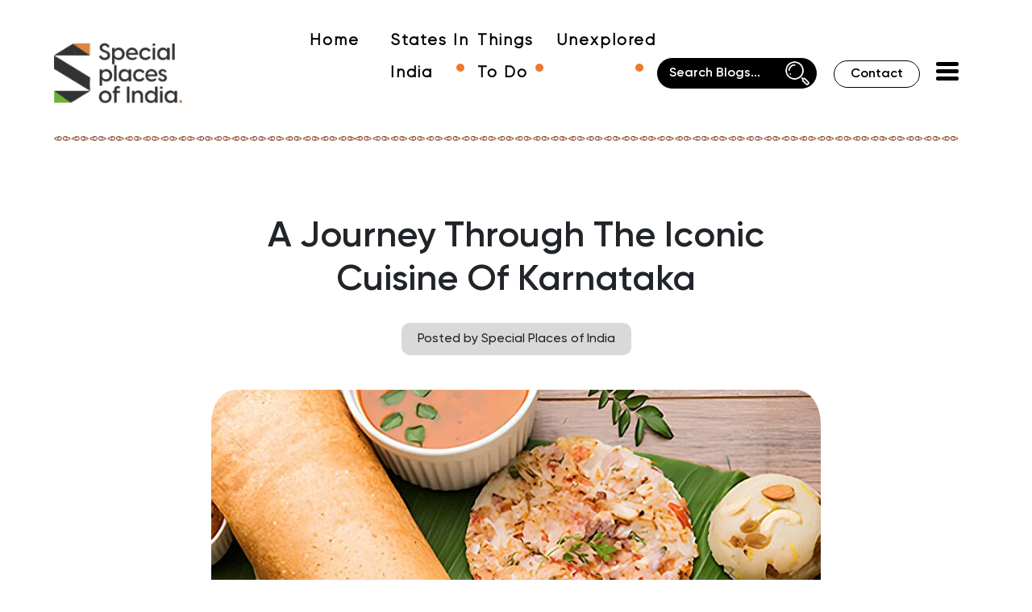

--- FILE ---
content_type: text/html; charset=UTF-8
request_url: https://specialplacesofindia.com/iconic-cuisine-of-karnataka/
body_size: 66679
content:
<!DOCTYPE html>
<html class="no-js">
    <head>
        <meta charset="UTF-8">
        <meta http-equiv="x-ua-compatible" content="ie=edge">
        <meta name="viewport" content="width=device-width, initial-scale=1, shrink-to-fit=no">
        <link rel="font" href="https://cdnjs.cloudflare.com/ajax/libs/font-awesome/6.5.2/css/all.min.css" />  
        <link rel="profile" href="http://gmpg.org/xfn/11" />
        <link rel="pingback" href="https://specialplacesofindia.com/xmlrpc.php" />
        
        
        <!--WordPress head-->
        <meta name='robots' content='index, follow, max-image-preview:large, max-snippet:-1, max-video-preview:-1' />

	<!-- This site is optimized with the Yoast SEO plugin v23.0 - https://yoast.com/wordpress/plugins/seo/ -->
	<title>A Journey Through the Iconic Cuisine of Karnataka</title>
	<meta name="description" content="Explore the flavors of Cuisine of Karnataka on this culinary journey. Discover traditional dishes and culinary treasures." />
	<link rel="canonical" href="https://specialplacesofindia.com/iconic-cuisine-of-karnataka/" />
	<meta property="og:locale" content="en_US" />
	<meta property="og:type" content="article" />
	<meta property="og:title" content="A Journey Through the Iconic Cuisine of Karnataka" />
	<meta property="og:description" content="Explore the flavors of Cuisine of Karnataka on this culinary journey. Discover traditional dishes and culinary treasures." />
	<meta property="og:url" content="https://specialplacesofindia.com/iconic-cuisine-of-karnataka/" />
	<meta property="og:site_name" content="Special Places Of India" />
	<meta property="article:published_time" content="2023-10-19T10:58:08+00:00" />
	<meta property="article:modified_time" content="2024-08-14T20:32:15+00:00" />
	<meta property="og:image" content="https://specialplacesofindia.com/wp-content/uploads/2023/10/coverpage-4-1.jpg" />
	<meta property="og:image:width" content="1140" />
	<meta property="og:image:height" content="633" />
	<meta property="og:image:type" content="image/jpeg" />
	<meta name="author" content="dev" />
	<meta name="twitter:card" content="summary_large_image" />
	<meta name="twitter:label1" content="Written by" />
	<meta name="twitter:data1" content="dev" />
	<meta name="twitter:label2" content="Est. reading time" />
	<meta name="twitter:data2" content="13 minutes" />
	<script type="application/ld+json" class="yoast-schema-graph">{"@context":"https://schema.org","@graph":[{"@type":"Article","@id":"https://specialplacesofindia.com/iconic-cuisine-of-karnataka/#article","isPartOf":{"@id":"https://specialplacesofindia.com/iconic-cuisine-of-karnataka/"},"author":{"name":"dev","@id":"https://specialplacesofindia.com/#/schema/person/0dc0ab72c43eadceeb17cc4d98457b0f"},"headline":"A Journey Through the Iconic Cuisine of Karnataka","datePublished":"2023-10-19T10:58:08+00:00","dateModified":"2024-08-14T20:32:15+00:00","mainEntityOfPage":{"@id":"https://specialplacesofindia.com/iconic-cuisine-of-karnataka/"},"wordCount":2057,"commentCount":0,"publisher":{"@id":"https://specialplacesofindia.com/#organization"},"image":{"@id":"https://specialplacesofindia.com/iconic-cuisine-of-karnataka/#primaryimage"},"thumbnailUrl":"https://specialplacesofindia.com/wp-content/uploads/2023/10/coverpage-4-1.jpg","keywords":["#KarnatakaCuisine","#KarnatakaEats","#KarnatakaFlavors","#LocalDelicacies","#TasteOfKarnataka","Adventure","Food","Trips"],"articleSection":["Karnataka","States"],"inLanguage":"en-US","potentialAction":[{"@type":"CommentAction","name":"Comment","target":["https://specialplacesofindia.com/iconic-cuisine-of-karnataka/#respond"]}]},{"@type":"WebPage","@id":"https://specialplacesofindia.com/iconic-cuisine-of-karnataka/","url":"https://specialplacesofindia.com/iconic-cuisine-of-karnataka/","name":"A Journey Through the Iconic Cuisine of Karnataka","isPartOf":{"@id":"https://specialplacesofindia.com/#website"},"primaryImageOfPage":{"@id":"https://specialplacesofindia.com/iconic-cuisine-of-karnataka/#primaryimage"},"image":{"@id":"https://specialplacesofindia.com/iconic-cuisine-of-karnataka/#primaryimage"},"thumbnailUrl":"https://specialplacesofindia.com/wp-content/uploads/2023/10/coverpage-4-1.jpg","datePublished":"2023-10-19T10:58:08+00:00","dateModified":"2024-08-14T20:32:15+00:00","description":"Explore the flavors of Cuisine of Karnataka on this culinary journey. Discover traditional dishes and culinary treasures.","breadcrumb":{"@id":"https://specialplacesofindia.com/iconic-cuisine-of-karnataka/#breadcrumb"},"inLanguage":"en-US","potentialAction":[{"@type":"ReadAction","target":["https://specialplacesofindia.com/iconic-cuisine-of-karnataka/"]}]},{"@type":"ImageObject","inLanguage":"en-US","@id":"https://specialplacesofindia.com/iconic-cuisine-of-karnataka/#primaryimage","url":"https://specialplacesofindia.com/wp-content/uploads/2023/10/coverpage-4-1.jpg","contentUrl":"https://specialplacesofindia.com/wp-content/uploads/2023/10/coverpage-4-1.jpg","width":1140,"height":633},{"@type":"BreadcrumbList","@id":"https://specialplacesofindia.com/iconic-cuisine-of-karnataka/#breadcrumb","itemListElement":[{"@type":"ListItem","position":1,"name":"Home","item":"https://specialplacesofindia.com/"},{"@type":"ListItem","position":2,"name":"A Journey Through the Iconic Cuisine of Karnataka"}]},{"@type":"WebSite","@id":"https://specialplacesofindia.com/#website","url":"https://specialplacesofindia.com/","name":"Special Places Of India","description":"Discover India&#039;s hidden gems with Special Places of India","publisher":{"@id":"https://specialplacesofindia.com/#organization"},"potentialAction":[{"@type":"SearchAction","target":{"@type":"EntryPoint","urlTemplate":"https://specialplacesofindia.com/?s={search_term_string}"},"query-input":"required name=search_term_string"}],"inLanguage":"en-US"},{"@type":"Organization","@id":"https://specialplacesofindia.com/#organization","name":"Special Places Of India","url":"https://specialplacesofindia.com/","logo":{"@type":"ImageObject","inLanguage":"en-US","@id":"https://specialplacesofindia.com/#/schema/logo/image/","url":"https://specialplacesofindia.com/wp-content/uploads/2024/07/cropped-Untitled-design-1.png","contentUrl":"https://specialplacesofindia.com/wp-content/uploads/2024/07/cropped-Untitled-design-1.png","width":512,"height":512,"caption":"Special Places Of India"},"image":{"@id":"https://specialplacesofindia.com/#/schema/logo/image/"}},{"@type":"Person","@id":"https://specialplacesofindia.com/#/schema/person/0dc0ab72c43eadceeb17cc4d98457b0f","name":"dev","image":{"@type":"ImageObject","inLanguage":"en-US","@id":"https://specialplacesofindia.com/#/schema/person/image/","url":"https://secure.gravatar.com/avatar/e06087f036dd748edb78d55c8c2851e3544c96d454eaa73cb9f2452674794401?s=96&d=mm&r=g","contentUrl":"https://secure.gravatar.com/avatar/e06087f036dd748edb78d55c8c2851e3544c96d454eaa73cb9f2452674794401?s=96&d=mm&r=g","caption":"dev"},"sameAs":["https://specialplacesofindia.com"],"url":"https://specialplacesofindia.com/author/dev-2/"}]}</script>
	<!-- / Yoast SEO plugin. -->


<link rel='dns-prefetch' href='//code.jquery.com' />
<link rel="alternate" type="application/rss+xml" title="Special Places Of India &raquo; A Journey Through the Iconic Cuisine of Karnataka Comments Feed" href="https://specialplacesofindia.com/iconic-cuisine-of-karnataka/feed/" />
<link rel="alternate" title="oEmbed (JSON)" type="application/json+oembed" href="https://specialplacesofindia.com/wp-json/oembed/1.0/embed?url=https%3A%2F%2Fspecialplacesofindia.com%2Ficonic-cuisine-of-karnataka%2F" />
<link rel="alternate" title="oEmbed (XML)" type="text/xml+oembed" href="https://specialplacesofindia.com/wp-json/oembed/1.0/embed?url=https%3A%2F%2Fspecialplacesofindia.com%2Ficonic-cuisine-of-karnataka%2F&#038;format=xml" />
<style id='wp-img-auto-sizes-contain-inline-css' type='text/css'>
img:is([sizes=auto i],[sizes^="auto," i]){contain-intrinsic-size:3000px 1500px}
/*# sourceURL=wp-img-auto-sizes-contain-inline-css */
</style>
<style id='wp-emoji-styles-inline-css' type='text/css'>

	img.wp-smiley, img.emoji {
		display: inline !important;
		border: none !important;
		box-shadow: none !important;
		height: 1em !important;
		width: 1em !important;
		margin: 0 0.07em !important;
		vertical-align: -0.1em !important;
		background: none !important;
		padding: 0 !important;
	}
/*# sourceURL=wp-emoji-styles-inline-css */
</style>
<style id='wp-block-library-inline-css' type='text/css'>
:root{--wp-block-synced-color:#7a00df;--wp-block-synced-color--rgb:122,0,223;--wp-bound-block-color:var(--wp-block-synced-color);--wp-editor-canvas-background:#ddd;--wp-admin-theme-color:#007cba;--wp-admin-theme-color--rgb:0,124,186;--wp-admin-theme-color-darker-10:#006ba1;--wp-admin-theme-color-darker-10--rgb:0,107,160.5;--wp-admin-theme-color-darker-20:#005a87;--wp-admin-theme-color-darker-20--rgb:0,90,135;--wp-admin-border-width-focus:2px}@media (min-resolution:192dpi){:root{--wp-admin-border-width-focus:1.5px}}.wp-element-button{cursor:pointer}:root .has-very-light-gray-background-color{background-color:#eee}:root .has-very-dark-gray-background-color{background-color:#313131}:root .has-very-light-gray-color{color:#eee}:root .has-very-dark-gray-color{color:#313131}:root .has-vivid-green-cyan-to-vivid-cyan-blue-gradient-background{background:linear-gradient(135deg,#00d084,#0693e3)}:root .has-purple-crush-gradient-background{background:linear-gradient(135deg,#34e2e4,#4721fb 50%,#ab1dfe)}:root .has-hazy-dawn-gradient-background{background:linear-gradient(135deg,#faaca8,#dad0ec)}:root .has-subdued-olive-gradient-background{background:linear-gradient(135deg,#fafae1,#67a671)}:root .has-atomic-cream-gradient-background{background:linear-gradient(135deg,#fdd79a,#004a59)}:root .has-nightshade-gradient-background{background:linear-gradient(135deg,#330968,#31cdcf)}:root .has-midnight-gradient-background{background:linear-gradient(135deg,#020381,#2874fc)}:root{--wp--preset--font-size--normal:16px;--wp--preset--font-size--huge:42px}.has-regular-font-size{font-size:1em}.has-larger-font-size{font-size:2.625em}.has-normal-font-size{font-size:var(--wp--preset--font-size--normal)}.has-huge-font-size{font-size:var(--wp--preset--font-size--huge)}.has-text-align-center{text-align:center}.has-text-align-left{text-align:left}.has-text-align-right{text-align:right}.has-fit-text{white-space:nowrap!important}#end-resizable-editor-section{display:none}.aligncenter{clear:both}.items-justified-left{justify-content:flex-start}.items-justified-center{justify-content:center}.items-justified-right{justify-content:flex-end}.items-justified-space-between{justify-content:space-between}.screen-reader-text{border:0;clip-path:inset(50%);height:1px;margin:-1px;overflow:hidden;padding:0;position:absolute;width:1px;word-wrap:normal!important}.screen-reader-text:focus{background-color:#ddd;clip-path:none;color:#444;display:block;font-size:1em;height:auto;left:5px;line-height:normal;padding:15px 23px 14px;text-decoration:none;top:5px;width:auto;z-index:100000}html :where(.has-border-color){border-style:solid}html :where([style*=border-top-color]){border-top-style:solid}html :where([style*=border-right-color]){border-right-style:solid}html :where([style*=border-bottom-color]){border-bottom-style:solid}html :where([style*=border-left-color]){border-left-style:solid}html :where([style*=border-width]){border-style:solid}html :where([style*=border-top-width]){border-top-style:solid}html :where([style*=border-right-width]){border-right-style:solid}html :where([style*=border-bottom-width]){border-bottom-style:solid}html :where([style*=border-left-width]){border-left-style:solid}html :where(img[class*=wp-image-]){height:auto;max-width:100%}:where(figure){margin:0 0 1em}html :where(.is-position-sticky){--wp-admin--admin-bar--position-offset:var(--wp-admin--admin-bar--height,0px)}@media screen and (max-width:600px){html :where(.is-position-sticky){--wp-admin--admin-bar--position-offset:0px}}

/*# sourceURL=wp-block-library-inline-css */
</style><style id='wp-block-categories-inline-css' type='text/css'>
.wp-block-categories{box-sizing:border-box}.wp-block-categories.alignleft{margin-right:2em}.wp-block-categories.alignright{margin-left:2em}.wp-block-categories.wp-block-categories-dropdown.aligncenter{text-align:center}.wp-block-categories .wp-block-categories__label{display:block;width:100%}
/*# sourceURL=https://specialplacesofindia.com/wp-includes/blocks/categories/style.min.css */
</style>
<style id='wp-block-heading-inline-css' type='text/css'>
h1:where(.wp-block-heading).has-background,h2:where(.wp-block-heading).has-background,h3:where(.wp-block-heading).has-background,h4:where(.wp-block-heading).has-background,h5:where(.wp-block-heading).has-background,h6:where(.wp-block-heading).has-background{padding:1.25em 2.375em}h1.has-text-align-left[style*=writing-mode]:where([style*=vertical-lr]),h1.has-text-align-right[style*=writing-mode]:where([style*=vertical-rl]),h2.has-text-align-left[style*=writing-mode]:where([style*=vertical-lr]),h2.has-text-align-right[style*=writing-mode]:where([style*=vertical-rl]),h3.has-text-align-left[style*=writing-mode]:where([style*=vertical-lr]),h3.has-text-align-right[style*=writing-mode]:where([style*=vertical-rl]),h4.has-text-align-left[style*=writing-mode]:where([style*=vertical-lr]),h4.has-text-align-right[style*=writing-mode]:where([style*=vertical-rl]),h5.has-text-align-left[style*=writing-mode]:where([style*=vertical-lr]),h5.has-text-align-right[style*=writing-mode]:where([style*=vertical-rl]),h6.has-text-align-left[style*=writing-mode]:where([style*=vertical-lr]),h6.has-text-align-right[style*=writing-mode]:where([style*=vertical-rl]){rotate:180deg}
/*# sourceURL=https://specialplacesofindia.com/wp-includes/blocks/heading/style.min.css */
</style>
<style id='wp-block-list-inline-css' type='text/css'>
ol,ul{box-sizing:border-box}:root :where(.wp-block-list.has-background){padding:1.25em 2.375em}
/*# sourceURL=https://specialplacesofindia.com/wp-includes/blocks/list/style.min.css */
</style>
<style id='wp-block-group-inline-css' type='text/css'>
.wp-block-group{box-sizing:border-box}:where(.wp-block-group.wp-block-group-is-layout-constrained){position:relative}
/*# sourceURL=https://specialplacesofindia.com/wp-includes/blocks/group/style.min.css */
</style>
<style id='global-styles-inline-css' type='text/css'>
:root{--wp--preset--aspect-ratio--square: 1;--wp--preset--aspect-ratio--4-3: 4/3;--wp--preset--aspect-ratio--3-4: 3/4;--wp--preset--aspect-ratio--3-2: 3/2;--wp--preset--aspect-ratio--2-3: 2/3;--wp--preset--aspect-ratio--16-9: 16/9;--wp--preset--aspect-ratio--9-16: 9/16;--wp--preset--color--black: #000000;--wp--preset--color--cyan-bluish-gray: #abb8c3;--wp--preset--color--white: #ffffff;--wp--preset--color--pale-pink: #f78da7;--wp--preset--color--vivid-red: #cf2e2e;--wp--preset--color--luminous-vivid-orange: #ff6900;--wp--preset--color--luminous-vivid-amber: #fcb900;--wp--preset--color--light-green-cyan: #7bdcb5;--wp--preset--color--vivid-green-cyan: #00d084;--wp--preset--color--pale-cyan-blue: #8ed1fc;--wp--preset--color--vivid-cyan-blue: #0693e3;--wp--preset--color--vivid-purple: #9b51e0;--wp--preset--gradient--vivid-cyan-blue-to-vivid-purple: linear-gradient(135deg,rgb(6,147,227) 0%,rgb(155,81,224) 100%);--wp--preset--gradient--light-green-cyan-to-vivid-green-cyan: linear-gradient(135deg,rgb(122,220,180) 0%,rgb(0,208,130) 100%);--wp--preset--gradient--luminous-vivid-amber-to-luminous-vivid-orange: linear-gradient(135deg,rgb(252,185,0) 0%,rgb(255,105,0) 100%);--wp--preset--gradient--luminous-vivid-orange-to-vivid-red: linear-gradient(135deg,rgb(255,105,0) 0%,rgb(207,46,46) 100%);--wp--preset--gradient--very-light-gray-to-cyan-bluish-gray: linear-gradient(135deg,rgb(238,238,238) 0%,rgb(169,184,195) 100%);--wp--preset--gradient--cool-to-warm-spectrum: linear-gradient(135deg,rgb(74,234,220) 0%,rgb(151,120,209) 20%,rgb(207,42,186) 40%,rgb(238,44,130) 60%,rgb(251,105,98) 80%,rgb(254,248,76) 100%);--wp--preset--gradient--blush-light-purple: linear-gradient(135deg,rgb(255,206,236) 0%,rgb(152,150,240) 100%);--wp--preset--gradient--blush-bordeaux: linear-gradient(135deg,rgb(254,205,165) 0%,rgb(254,45,45) 50%,rgb(107,0,62) 100%);--wp--preset--gradient--luminous-dusk: linear-gradient(135deg,rgb(255,203,112) 0%,rgb(199,81,192) 50%,rgb(65,88,208) 100%);--wp--preset--gradient--pale-ocean: linear-gradient(135deg,rgb(255,245,203) 0%,rgb(182,227,212) 50%,rgb(51,167,181) 100%);--wp--preset--gradient--electric-grass: linear-gradient(135deg,rgb(202,248,128) 0%,rgb(113,206,126) 100%);--wp--preset--gradient--midnight: linear-gradient(135deg,rgb(2,3,129) 0%,rgb(40,116,252) 100%);--wp--preset--font-size--small: 13px;--wp--preset--font-size--medium: 20px;--wp--preset--font-size--large: 36px;--wp--preset--font-size--x-large: 42px;--wp--preset--spacing--20: 0.44rem;--wp--preset--spacing--30: 0.67rem;--wp--preset--spacing--40: 1rem;--wp--preset--spacing--50: 1.5rem;--wp--preset--spacing--60: 2.25rem;--wp--preset--spacing--70: 3.38rem;--wp--preset--spacing--80: 5.06rem;--wp--preset--shadow--natural: 6px 6px 9px rgba(0, 0, 0, 0.2);--wp--preset--shadow--deep: 12px 12px 50px rgba(0, 0, 0, 0.4);--wp--preset--shadow--sharp: 6px 6px 0px rgba(0, 0, 0, 0.2);--wp--preset--shadow--outlined: 6px 6px 0px -3px rgb(255, 255, 255), 6px 6px rgb(0, 0, 0);--wp--preset--shadow--crisp: 6px 6px 0px rgb(0, 0, 0);}:where(.is-layout-flex){gap: 0.5em;}:where(.is-layout-grid){gap: 0.5em;}body .is-layout-flex{display: flex;}.is-layout-flex{flex-wrap: wrap;align-items: center;}.is-layout-flex > :is(*, div){margin: 0;}body .is-layout-grid{display: grid;}.is-layout-grid > :is(*, div){margin: 0;}:where(.wp-block-columns.is-layout-flex){gap: 2em;}:where(.wp-block-columns.is-layout-grid){gap: 2em;}:where(.wp-block-post-template.is-layout-flex){gap: 1.25em;}:where(.wp-block-post-template.is-layout-grid){gap: 1.25em;}.has-black-color{color: var(--wp--preset--color--black) !important;}.has-cyan-bluish-gray-color{color: var(--wp--preset--color--cyan-bluish-gray) !important;}.has-white-color{color: var(--wp--preset--color--white) !important;}.has-pale-pink-color{color: var(--wp--preset--color--pale-pink) !important;}.has-vivid-red-color{color: var(--wp--preset--color--vivid-red) !important;}.has-luminous-vivid-orange-color{color: var(--wp--preset--color--luminous-vivid-orange) !important;}.has-luminous-vivid-amber-color{color: var(--wp--preset--color--luminous-vivid-amber) !important;}.has-light-green-cyan-color{color: var(--wp--preset--color--light-green-cyan) !important;}.has-vivid-green-cyan-color{color: var(--wp--preset--color--vivid-green-cyan) !important;}.has-pale-cyan-blue-color{color: var(--wp--preset--color--pale-cyan-blue) !important;}.has-vivid-cyan-blue-color{color: var(--wp--preset--color--vivid-cyan-blue) !important;}.has-vivid-purple-color{color: var(--wp--preset--color--vivid-purple) !important;}.has-black-background-color{background-color: var(--wp--preset--color--black) !important;}.has-cyan-bluish-gray-background-color{background-color: var(--wp--preset--color--cyan-bluish-gray) !important;}.has-white-background-color{background-color: var(--wp--preset--color--white) !important;}.has-pale-pink-background-color{background-color: var(--wp--preset--color--pale-pink) !important;}.has-vivid-red-background-color{background-color: var(--wp--preset--color--vivid-red) !important;}.has-luminous-vivid-orange-background-color{background-color: var(--wp--preset--color--luminous-vivid-orange) !important;}.has-luminous-vivid-amber-background-color{background-color: var(--wp--preset--color--luminous-vivid-amber) !important;}.has-light-green-cyan-background-color{background-color: var(--wp--preset--color--light-green-cyan) !important;}.has-vivid-green-cyan-background-color{background-color: var(--wp--preset--color--vivid-green-cyan) !important;}.has-pale-cyan-blue-background-color{background-color: var(--wp--preset--color--pale-cyan-blue) !important;}.has-vivid-cyan-blue-background-color{background-color: var(--wp--preset--color--vivid-cyan-blue) !important;}.has-vivid-purple-background-color{background-color: var(--wp--preset--color--vivid-purple) !important;}.has-black-border-color{border-color: var(--wp--preset--color--black) !important;}.has-cyan-bluish-gray-border-color{border-color: var(--wp--preset--color--cyan-bluish-gray) !important;}.has-white-border-color{border-color: var(--wp--preset--color--white) !important;}.has-pale-pink-border-color{border-color: var(--wp--preset--color--pale-pink) !important;}.has-vivid-red-border-color{border-color: var(--wp--preset--color--vivid-red) !important;}.has-luminous-vivid-orange-border-color{border-color: var(--wp--preset--color--luminous-vivid-orange) !important;}.has-luminous-vivid-amber-border-color{border-color: var(--wp--preset--color--luminous-vivid-amber) !important;}.has-light-green-cyan-border-color{border-color: var(--wp--preset--color--light-green-cyan) !important;}.has-vivid-green-cyan-border-color{border-color: var(--wp--preset--color--vivid-green-cyan) !important;}.has-pale-cyan-blue-border-color{border-color: var(--wp--preset--color--pale-cyan-blue) !important;}.has-vivid-cyan-blue-border-color{border-color: var(--wp--preset--color--vivid-cyan-blue) !important;}.has-vivid-purple-border-color{border-color: var(--wp--preset--color--vivid-purple) !important;}.has-vivid-cyan-blue-to-vivid-purple-gradient-background{background: var(--wp--preset--gradient--vivid-cyan-blue-to-vivid-purple) !important;}.has-light-green-cyan-to-vivid-green-cyan-gradient-background{background: var(--wp--preset--gradient--light-green-cyan-to-vivid-green-cyan) !important;}.has-luminous-vivid-amber-to-luminous-vivid-orange-gradient-background{background: var(--wp--preset--gradient--luminous-vivid-amber-to-luminous-vivid-orange) !important;}.has-luminous-vivid-orange-to-vivid-red-gradient-background{background: var(--wp--preset--gradient--luminous-vivid-orange-to-vivid-red) !important;}.has-very-light-gray-to-cyan-bluish-gray-gradient-background{background: var(--wp--preset--gradient--very-light-gray-to-cyan-bluish-gray) !important;}.has-cool-to-warm-spectrum-gradient-background{background: var(--wp--preset--gradient--cool-to-warm-spectrum) !important;}.has-blush-light-purple-gradient-background{background: var(--wp--preset--gradient--blush-light-purple) !important;}.has-blush-bordeaux-gradient-background{background: var(--wp--preset--gradient--blush-bordeaux) !important;}.has-luminous-dusk-gradient-background{background: var(--wp--preset--gradient--luminous-dusk) !important;}.has-pale-ocean-gradient-background{background: var(--wp--preset--gradient--pale-ocean) !important;}.has-electric-grass-gradient-background{background: var(--wp--preset--gradient--electric-grass) !important;}.has-midnight-gradient-background{background: var(--wp--preset--gradient--midnight) !important;}.has-small-font-size{font-size: var(--wp--preset--font-size--small) !important;}.has-medium-font-size{font-size: var(--wp--preset--font-size--medium) !important;}.has-large-font-size{font-size: var(--wp--preset--font-size--large) !important;}.has-x-large-font-size{font-size: var(--wp--preset--font-size--x-large) !important;}
/*# sourceURL=global-styles-inline-css */
</style>

<style id='classic-theme-styles-inline-css' type='text/css'>
/*! This file is auto-generated */
.wp-block-button__link{color:#fff;background-color:#32373c;border-radius:9999px;box-shadow:none;text-decoration:none;padding:calc(.667em + 2px) calc(1.333em + 2px);font-size:1.125em}.wp-block-file__button{background:#32373c;color:#fff;text-decoration:none}
/*# sourceURL=/wp-includes/css/classic-themes.min.css */
</style>
<link rel='stylesheet' id='contact-form-7-css' href='https://specialplacesofindia.com/wp-content/plugins/contact-form-7/includes/css/styles.css?ver=6.1.4' type='text/css' media='all' />
<link rel='stylesheet' id='my_theme_style-css' href='https://specialplacesofindia.com/wp-content/themes/custum%20theme/style.css?ver=1766170340' type='text/css' media='all' />
<link rel='stylesheet' id='my_single_post_style-css' href='https://specialplacesofindia.com/wp-content/themes/custum%20theme/assets/css/frontpage.css?ver=1766170340' type='text/css' media='all' />
<link rel='stylesheet' id='bootstrap_style-css' href='https://specialplacesofindia.com/wp-content/themes/custum%20theme/assets/css/bootstrap.min.css?v=1.1&#038;ver=6.9' type='text/css' media='all' />
<link rel='stylesheet' id='fontawesome_style-css' href='https://specialplacesofindia.com/wp-content/themes/custum%20theme/assets/css/font-awesome.min.css?ver=6.9' type='text/css' media='all' />
<link rel='stylesheet' id='slickgit_css-css' href='https://specialplacesofindia.com/wp-content/themes/custum%20theme/assets/css/slick.css?ver=6.9' type='text/css' media='all' />
<link rel="https://api.w.org/" href="https://specialplacesofindia.com/wp-json/" /><link rel="alternate" title="JSON" type="application/json" href="https://specialplacesofindia.com/wp-json/wp/v2/posts/3306" /><link rel="EditURI" type="application/rsd+xml" title="RSD" href="https://specialplacesofindia.com/xmlrpc.php?rsd" />
<meta name="generator" content="WordPress 6.9" />
<link rel='shortlink' href='https://specialplacesofindia.com/?p=3306' />

<!-- Google tag (gtag.js) -->
<script async src="https://www.googletagmanager.com/gtag/js?id=G-LDH1TSFXHC"></script>
<script>
  window.dataLayer = window.dataLayer || [];
  function gtag(){dataLayer.push(arguments);}
  gtag('js', new Date());

  gtag('config', 'G-LDH1TSFXHC');
</script>
<link rel="icon" href="https://specialplacesofindia.com/wp-content/uploads/2024/08/cropped-download-32x32.png" sizes="32x32" />
<link rel="icon" href="https://specialplacesofindia.com/wp-content/uploads/2024/08/cropped-download-192x192.png" sizes="192x192" />
<link rel="apple-touch-icon" href="https://specialplacesofindia.com/wp-content/uploads/2024/08/cropped-download-180x180.png" />
<meta name="msapplication-TileImage" content="https://specialplacesofindia.com/wp-content/uploads/2024/08/cropped-download-270x270.png" />
		<style type="text/css" id="wp-custom-css">
			.footer-h1 .sidenav-social span a {width: 36px;height: 36px;background-color: #fff;font-size: 13px;margin-top: 10px;}.footer-h1 .sidenav-social span a i {color: #181717;font-size: 19px;font-weight: 600;}


/***/
header .dk_logo img, header .navbar-brand {
    height: auto;
}
.chose_wrap img{
	height:auto;
}
.footer-image img{
	height:auto;
}
.bar_img img{
    width: 100%;
    height: auto;
}
.person_wrap img {
    height: auto;
}
.india_wrapk ul li img {
	height: auto;
  }
.content_image img, .content_image2 img {
    height: auto;
}
.package_count h2 img {
    height: auto;
}
.n-image img {
    width: 100%;
    height: auto;
}
.nam img {
    height: auto;
}
.s-image img {
    width: 100%;
    height: auto;
}
@media only screen and (max-width: 575px) {
  .coun {
    display: none;
}
.sidenav-social {
    display: none;
}
}
		</style>
		<noscript><style id="rocket-lazyload-nojs-css">.rll-youtube-player, [data-lazy-src]{display:none !important;}</style></noscript> 
        <link rel="preload" fetchpriority="high" as="image" href="https://specialplacesofindia.com/wp-content/uploads/2024/07/BannerMain.webp" type="image/webp">
        <!--end WordPress head-->
          <script>!function(e){"function"==typeof define&&define.amd?define(e):e()}(function(){var e,t=["scroll","wheel","touchstart","touchmove","touchenter","touchend","touchleave","mouseout","mouseleave","mouseup","mousedown","mousemove","mouseenter","mousewheel","mouseover"];if(function(){var e=!1;try{var t=Object.defineProperty({},"passive",{get:function(){e=!0}});window.addEventListener("test",null,t),window.removeEventListener("test",null,t)}catch(e){}return e}()){var n=EventTarget.prototype.addEventListener;e=n,EventTarget.prototype.addEventListener=function(n,o,r){var i,s="object"==typeof r&&null!==r,u=s?r.capture:r;(r=s?function(e){var t=Object.getOwnPropertyDescriptor(e,"passive");return t&&!0!==t.writable&&void 0===t.set?Object.assign({},e):e}(r):{}).passive=void 0!==(i=r.passive)?i:-1!==t.indexOf(n)&&!0,r.capture=void 0!==u&&u,e.call(this,n,o,r)},EventTarget.prototype.addEventListener._original=e}});</script>
          		<!-- Google tag (gtag.js) -->
<script async src="https://www.googletagmanager.com/gtag/js?id=G-5R780GJ1GV"></script>
<script>
  window.dataLayer = window.dataLayer || [];
  function gtag(){dataLayer.push(arguments);}
  gtag('js', new Date());

  gtag('config', 'G-5R780GJ1GV');
</script>

<script defer src="https://pagead2.googlesyndication.com/pagead/js/adsbygoogle.js?client=ca-pub-1678221700803711"
     crossorigin="anonymous"></script>
	<!-- Google tag (gtag.js) -->
<script defer src="https://www.googletagmanager.com/gtag/js?id=UA-233068426-2"></script>
<script>
  window.dataLayer = window.dataLayer || [];
  function gtag(){dataLayer.push(arguments);}
  gtag('js', new Date());

  gtag('config', 'UA-233068426-2');
</script>
	<!-- Google Tag Manager -->
<script>(function(w,d,s,l,i){w[l]=w[l]||[];w[l].push({'gtm.start':
new Date().getTime(),event:'gtm.js'});var f=d.getElementsByTagName(s)[0],
j=d.createElement(s),dl=l!='dataLayer'?'&l='+l:'';j.defer=true;j.src=
'https://www.googletagmanager.com/gtm.js?id='+i+dl;f.parentNode.insertBefore(j,f);
})(window,document,'script','dataLayer','GTM-W3VR5QQ');</script>
<!-- End Google Tag Manager -->
	
	<!-- Hotjar Tracking Code for specialplacesofindia -->
<script>
    (function(h,o,t,j,a,r){
        h.hj=h.hj||function(){(h.hj.q=h.hj.q||[]).push(arguments)};
        h._hjSettings={hjid:3345172,hjsv:6};
        a=o.getElementsByTagName('head')[0];
        r=o.createElement('script');r.async=1;
        r.src=t+h._hjSettings.hjid+j+h._hjSettings.hjsv;
        a.appendChild(r);
    })(window,document,'https://static.hotjar.com/c/hotjar-','.js?sv=');
</script>
	<meta name="google-site-verification" content="3O7Fj6EFeM_-hvMasOTOrfPAyIPX_a-hEzaIDsxpArY" />
	
	<meta name="google-site-verification" content="oGkbsLCcQeoQ_hrTRMOqgprDF6D2xHkdSSpRBhbTkTo" />
</head>
          


    <body>
        
        
<a id="button_wrap"><img src="https://specialplacesofindia.com/wp-content/themes/custum%20theme/assets/img/arrow-down-sign-to-navigate-1.png" alt="" width="27" height="27" alt=""></a>
    <!--//header start//-->
    <header class="single_blog ">
        <div class="container">
            <div class="row align-items-center">
                <div class="col-md-3 dk_logo">
                    <a href="https://specialplacesofindia.com/">
					   <img class="img-fluid" src="https://specialplacesofindia.com/wp-content/themes/custum%20theme/assets/img/logo.png" width="205" height="106" alt="img">
					   <img class="img-fluid single_wrapt" src="https://specialplacesofindia.com/wp-content/themes/custum%20theme/assets/img/logo1.png" width="231" height="120" alt="img">
					</a>
                </div>
                <div class="col-md-12 col-lg-9">
                    <nav class="navbar navbar-expand-lg navbar-light">
                        <div class="container-fluid">
                            <a class="navbar-brand" href="https://specialplacesofindia.com/">
								<img class="img-fluid" src="https://specialplacesofindia.com/wp-content/themes/custum%20theme/assets/img/logo.png" width="205" height="106" alt="img">
							    <img class="img-fluid single_wraptmb" src="https://specialplacesofindia.com/wp-content/themes/custum%20theme/assets/img/logo1.png" width="231" height="120" alt="img">
							</a>
                            <button class="navbar-toggler" type="button" data-bs-toggle="collapse"
                                data-bs-target="#navbarSupportedContent" aria-controls="navbarSupportedContent"
                                aria-expanded="false" aria-label="Toggle navigation">
                                <span class="navbar-toggler-icon"></span>
                            </button>
                            <div class="collapse navbar-collapse" id="navbarSupportedContent">
                                <div class="toggle_logo">
									
								</div>
                            </div>
                            <div class="menu-primary-menu-container"><ul id="menu-primary-menu" class="navbar-nav"><li id="menu-item-18" class="menu-item menu-item-type-custom menu-item-object-custom menu-item-home current-post-parent menu-item-18"><a href="https://specialplacesofindia.com">Home</a></li>
<li id="menu-item-21" class="menu-item menu-item-type-custom menu-item-object-custom menu-item-has-children menu-item-21"><a href="#">States in India</a>
<ul class="sub-menu">
	<li id="menu-item-159" class="menu-item menu-item-type-custom menu-item-object-custom menu-item-has-children menu-item-159"><a href="#">North India</a>
	<ul class="sub-menu">
		<li id="menu-item-13454" class="menu-item menu-item-type-taxonomy menu-item-object-category menu-item-13454"><a href="https://specialplacesofindia.com/category/states-related-blogs/uttar-pradesh/">Uttar Pradesh</a></li>
		<li id="menu-item-13455" class="menu-item menu-item-type-taxonomy menu-item-object-category menu-item-13455"><a href="https://specialplacesofindia.com/category/states-related-blogs/uttarakhand/">Uttarakhand</a></li>
		<li id="menu-item-13467" class="menu-item menu-item-type-taxonomy menu-item-object-category menu-item-13467"><a href="https://specialplacesofindia.com/category/states-related-blogs/delhi/">Delhi</a></li>
		<li id="menu-item-13466" class="menu-item menu-item-type-taxonomy menu-item-object-category menu-item-13466"><a href="https://specialplacesofindia.com/category/states-related-blogs/haryana/">Haryana</a></li>
		<li id="menu-item-21632" class="menu-item menu-item-type-taxonomy menu-item-object-category menu-item-21632"><a href="https://specialplacesofindia.com/category/states-related-blogs/jammu-and-kashmir/">Jammu and Kashmir</a></li>
		<li id="menu-item-13468" class="menu-item menu-item-type-taxonomy menu-item-object-category menu-item-13468"><a href="https://specialplacesofindia.com/category/states-related-blogs/punjab/">Punjab</a></li>
		<li id="menu-item-13469" class="menu-item menu-item-type-taxonomy menu-item-object-category menu-item-13469"><a href="https://specialplacesofindia.com/category/states-related-blogs/himachal-pradesh/">Himachal Pradesh</a></li>
		<li id="menu-item-13456" class="menu-item menu-item-type-taxonomy menu-item-object-category menu-item-13456"><a href="https://specialplacesofindia.com/category/states-related-blogs/rajasthan/">Rajasthan</a></li>
	</ul>
</li>
	<li id="menu-item-160" class="menu-item menu-item-type-custom menu-item-object-custom menu-item-has-children menu-item-160"><a href="#">South India</a>
	<ul class="sub-menu">
		<li id="menu-item-13470" class="menu-item menu-item-type-taxonomy menu-item-object-category menu-item-13470"><a href="https://specialplacesofindia.com/category/states-related-blogs/andhra-pradesh/">Andhra Pradesh</a></li>
		<li id="menu-item-13471" class="menu-item menu-item-type-taxonomy menu-item-object-category current-post-ancestor current-menu-parent current-post-parent menu-item-13471"><a href="https://specialplacesofindia.com/category/states-related-blogs/karnataka/">Karnataka</a></li>
		<li id="menu-item-13472" class="menu-item menu-item-type-taxonomy menu-item-object-category menu-item-13472"><a href="https://specialplacesofindia.com/category/states-related-blogs/kerala/">Kerala</a></li>
		<li id="menu-item-13473" class="menu-item menu-item-type-taxonomy menu-item-object-category menu-item-13473"><a href="https://specialplacesofindia.com/category/states-related-blogs/tamil-nadu/">Tamil Nadu</a></li>
		<li id="menu-item-13474" class="menu-item menu-item-type-taxonomy menu-item-object-category menu-item-13474"><a href="https://specialplacesofindia.com/category/states-related-blogs/telangana/">Telangana</a></li>
	</ul>
</li>
	<li id="menu-item-161" class="menu-item menu-item-type-custom menu-item-object-custom menu-item-has-children menu-item-161"><a href="#">East India</a>
	<ul class="sub-menu">
		<li id="menu-item-13475" class="menu-item menu-item-type-taxonomy menu-item-object-category menu-item-13475"><a href="https://specialplacesofindia.com/category/states-related-blogs/arunachal-pradesh/">Arunachal Pradesh</a></li>
		<li id="menu-item-13476" class="menu-item menu-item-type-taxonomy menu-item-object-category menu-item-13476"><a href="https://specialplacesofindia.com/category/states-related-blogs/assam/">Assam</a></li>
		<li id="menu-item-13477" class="menu-item menu-item-type-taxonomy menu-item-object-category menu-item-13477"><a href="https://specialplacesofindia.com/category/states-related-blogs/manipur-related-blogs/">Manipur</a></li>
		<li id="menu-item-13478" class="menu-item menu-item-type-taxonomy menu-item-object-category menu-item-13478"><a href="https://specialplacesofindia.com/category/states-related-blogs/meghalaya/">Meghalaya</a></li>
		<li id="menu-item-13479" class="menu-item menu-item-type-taxonomy menu-item-object-category menu-item-13479"><a href="https://specialplacesofindia.com/category/states-related-blogs/mizoram/">Mizoram</a></li>
		<li id="menu-item-13480" class="menu-item menu-item-type-taxonomy menu-item-object-category menu-item-13480"><a href="https://specialplacesofindia.com/category/states-related-blogs/nagaland/">Nagaland</a></li>
		<li id="menu-item-13481" class="menu-item menu-item-type-taxonomy menu-item-object-category menu-item-13481"><a href="https://specialplacesofindia.com/category/states-related-blogs/sikkim/">Sikkim</a></li>
		<li id="menu-item-13482" class="menu-item menu-item-type-taxonomy menu-item-object-category menu-item-13482"><a href="https://specialplacesofindia.com/category/states-related-blogs/tripura/">Tripura</a></li>
	</ul>
</li>
	<li id="menu-item-162" class="menu-item menu-item-type-custom menu-item-object-custom menu-item-has-children menu-item-162"><a href="#">West India</a>
	<ul class="sub-menu">
		<li id="menu-item-13485" class="menu-item menu-item-type-taxonomy menu-item-object-category menu-item-13485"><a href="https://specialplacesofindia.com/category/states-related-blogs/maharashtra/">Maharashtra</a></li>
		<li id="menu-item-13483" class="menu-item menu-item-type-taxonomy menu-item-object-category menu-item-13483"><a href="https://specialplacesofindia.com/category/states-related-blogs/goa/">Goa</a></li>
		<li id="menu-item-13484" class="menu-item menu-item-type-taxonomy menu-item-object-category menu-item-13484"><a href="https://specialplacesofindia.com/category/states-related-blogs/gujarat/">Gujarat</a></li>
	</ul>
</li>
	<li id="menu-item-163" class="menu-item menu-item-type-custom menu-item-object-custom menu-item-has-children menu-item-163"><a href="#">Central india</a>
	<ul class="sub-menu">
		<li id="menu-item-13486" class="menu-item menu-item-type-taxonomy menu-item-object-category menu-item-13486"><a href="https://specialplacesofindia.com/category/states-related-blogs/chhattisgarh/">Chhattisgarh</a></li>
		<li id="menu-item-13487" class="menu-item menu-item-type-taxonomy menu-item-object-category menu-item-13487"><a href="https://specialplacesofindia.com/category/states-related-blogs/madhya-pradesh/">Madhya Pradesh</a></li>
	</ul>
</li>
</ul>
</li>
<li id="menu-item-19" class="menu-item menu-item-type-custom menu-item-object-custom menu-item-has-children menu-item-19"><a href="#">Things To Do</a>
<ul class="sub-menu">
	<li id="menu-item-263" class="menu-item menu-item-type-custom menu-item-object-custom menu-item-263"><a href="https://specialplacesofindia.com/tag/bungeejumping/">Bungee Jumping</a></li>
	<li id="menu-item-264" class="menu-item menu-item-type-custom menu-item-object-custom menu-item-264"><a href="https://specialplacesofindia.com/tag/hiking/">Hiking</a></li>
	<li id="menu-item-265" class="menu-item menu-item-type-custom menu-item-object-custom menu-item-265"><a href="https://specialplacesofindia.com/tag/road-trips/">Road Trips</a></li>
	<li id="menu-item-266" class="menu-item menu-item-type-custom menu-item-object-custom menu-item-266"><a href="https://specialplacesofindia.com/tag/skiing/">Skiing</a></li>
	<li id="menu-item-267" class="menu-item menu-item-type-custom menu-item-object-custom menu-item-267"><a href="https://specialplacesofindia.com/tag/paragliding">Paragliding</a></li>
</ul>
</li>
<li id="menu-item-20" class="menu-item menu-item-type-custom menu-item-object-custom menu-item-has-children menu-item-20"><a href="#">Unexplored</a>
<ul class="sub-menu">
	<li id="menu-item-268" class="menu-item menu-item-type-custom menu-item-object-custom menu-item-268"><a href="https://specialplacesofindia.com/tag/cafes/">Cafe</a></li>
	<li id="menu-item-269" class="menu-item menu-item-type-custom menu-item-object-custom menu-item-269"><a href="https://specialplacesofindia.com/tag/hotels/">Hotels</a></li>
	<li id="menu-item-270" class="menu-item menu-item-type-custom menu-item-object-custom menu-item-270"><a href="https://specialplacesofindia.com/tag/waterfalls/">Waterfalls</a></li>
	<li id="menu-item-271" class="menu-item menu-item-type-custom menu-item-object-custom menu-item-271"><a href="https://specialplacesofindia.com/tag/parks/">Parks</a></li>
	<li id="menu-item-272" class="menu-item menu-item-type-custom menu-item-object-custom menu-item-272"><a href="https://specialplacesofindia.com/tag/wild-life-tours/">Wild Life Tours</a></li>
	<li id="menu-item-273" class="menu-item menu-item-type-custom menu-item-object-custom menu-item-273"><a href="https://specialplacesofindia.com/tag/restaurants/">Restaurants</a></li>
	<li id="menu-item-274" class="menu-item menu-item-type-custom menu-item-object-custom menu-item-274"><a href="https://specialplacesofindia.com/tag/heritage-sites/">Heritage Sites</a></li>
	<li id="menu-item-275" class="menu-item menu-item-type-custom menu-item-object-custom menu-item-275"><a href="https://specialplacesofindia.com/tag/lake/">lake</a></li>
</ul>
</li>
</ul></div>                            <div class="heder_mobile_sp">
                                <div class="header_spa">
                                <div class="search-container">
                                 <input type="text" id="searchInput" placeholder="Search Blogs..." onkeyup="handleKeyUp(event)" class="search-bar">
                                 
                                 <img src="https://specialplacesofindia.com/wp-content/themes/custum%20theme/assets/img/icons8-search-64(3).png" class="search-icon" onclick="searchBlogs()" alt="Search">
                                </div>
                            <div id="searchResults" class="search-results"></div>
                                    <div class="header_btn">
                                        <a href="https://specialplacesofindia.com/contact-us/">Contact</a>
                                    </div>
                                    <div class="header_menu">
                                        <a href="#menu" id="toggleSinglePage"><span></span></a>
                                        <div id="menu">
                                            <div class="close-btn">
                                               <button id="crossbtnSinglePage"> <i class="fa fa-times" aria-hidden="true"></i></button>
                                            </div>
                                            <div class="store_wrap">
                                                <div class="wrapper">
                                                    <img src="https://specialplacesofindia.com/wp-content/themes/custum%20theme/assets/img/logo.png" width="177" height="88" alt="">
                                                    
                                                    <div class="search-cont">
                                 <input type="text" id="searchInput-2" placeholder="Search Blogs..." onkeyup="handleKeyUp(event)" class="search-bar">
                                 
                                 <img src="https://specialplacesofindia.com/wp-content/themes/custum%20theme/assets/img/icons8-search-64(3).png" class="search-icon" onclick="searchBlogs()" alt="Search">
                            </div>
                            
													<h2>About Us</h2>
													<p>India, a land of diverse cultures and landscapes, boasts myriad special places. From the iconic Taj Mahal to the serene backwaters of Kerala,                                                              each destination holds its unique charm. </p>
													<h2>Categories</h2>
													<div class="rt-category-widget box-style-1">
                                                                                                                    <div class="rt-item space">
                                                                <a href="https://specialplacesofindia.com/category/airports/">
                                                                    <img src="https://specialplacesofindia.com/wp-content/uploads/2024/10/visakhapatnam-airport-150x150.jpg" alt="Airports">
                                                                    <div class="rt-content">
                                                                        <h4 class="rt-cat-name">Airports</h4>
                                                                        <p class="rt-cat-count">38</p>
                                                                    </div>
                                                                </a>
                                                            </div>
                                                                                                                    <div class="rt-item space">
                                                                <a href="https://specialplacesofindia.com/category/states-related-blogs/andhra-pradesh/">
                                                                    <img src="https://specialplacesofindia.com/wp-content/uploads/2025/07/Chandragiri-Fort-150x150.jpg" alt="Andhra Pradesh">
                                                                    <div class="rt-content">
                                                                        <h4 class="rt-cat-name">Andhra Pradesh</h4>
                                                                        <p class="rt-cat-count">9</p>
                                                                    </div>
                                                                </a>
                                                            </div>
                                                                                                                    <div class="rt-item space">
                                                                <a href="https://specialplacesofindia.com/category/archaeological-related-blogs/">
                                                                    <img src="https://specialplacesofindia.com/wp-content/uploads/2025/07/Kailasa-Temple-Ellora-150x150.jpg" alt="Archaeological">
                                                                    <div class="rt-content">
                                                                        <h4 class="rt-cat-name">Archaeological</h4>
                                                                        <p class="rt-cat-count">10</p>
                                                                    </div>
                                                                </a>
                                                            </div>
                                                                                                                    <div class="rt-item space">
                                                                <a href="https://specialplacesofindia.com/category/states-related-blogs/arunachal-pradesh/">
                                                                    <img src="https://specialplacesofindia.com/wp-content/uploads/2025/07/Ziro-Valley-150x150.jpg" alt="Arunachal Pradesh">
                                                                    <div class="rt-content">
                                                                        <h4 class="rt-cat-name">Arunachal Pradesh</h4>
                                                                        <p class="rt-cat-count">13</p>
                                                                    </div>
                                                                </a>
                                                            </div>
                                                                                                                    <div class="rt-item space">
                                                                <a href="https://specialplacesofindia.com/category/states-related-blogs/assam/">
                                                                    <img src="https://specialplacesofindia.com/wp-content/uploads/2024/07/Vaishno-Devi-Temple-7-150x150.webp" alt="Assam">
                                                                    <div class="rt-content">
                                                                        <h4 class="rt-cat-name">Assam</h4>
                                                                        <p class="rt-cat-count">24</p>
                                                                    </div>
                                                                </a>
                                                            </div>
                                                                                                            </div>



<!-- 													<div class="rt-category-widget box-style-1">
													  <div class="rt-item space">
														<a href="#">
														  <img  width="540" height="400" src="https://radiustheme.com/demo/wordpress/themes/gamxo/wp-content/uploads/2022/03/11-540x400.jpg"  alt="">
														  <div class="rt-content">
															<h4 class="rt-cat-name"> Action </h4>
															<p class="rt-cat-count">3</p>
														  </div>
														</a>
													  </div>
													  <div class="rt-item space">
														<a href="#">
														  <img width="540" height="400" src="https://radiustheme.com/demo/wordpress/themes/gamxo/wp-content/uploads/2022/03/10-540x400.jpg" alt="">
														  <div class="rt-content">
															<h4 class="rt-cat-name"> Adventure </h4>
															<p class="rt-cat-count">2</p>
														  </div>
														</a>
													  </div>
													  <div class="rt-item space">
														<a href="#">
														  <img width="540" height="400" src="https://radiustheme.com/demo/wordpress/themes/gamxo/wp-content/uploads/2022/03/8-540x400.jpg"  alt="">
														  <div class="rt-content">
															<h4 class="rt-cat-name"> Animation </h4>
															<p class="rt-cat-count">1</p>
														  </div>
														</a>
													  </div>
													  <div class="rt-item space">
														<a href="#">
														  <img width="540" height="400" src="https://radiustheme.com/demo/wordpress/themes/gamxo/wp-content/uploads/2022/03/9-540x400.jpg"  alt="">
														  <div class="rt-content">
															<h4 class="rt-cat-name"> Baseball </h4>
															<p class="rt-cat-count">1</p>
														  </div>
														</a>
													  </div>
													  <div class="rt-item space">
														<a href="#">
														  <img width="540" height="400" src="https://radiustheme.com/demo/wordpress/themes/gamxo/wp-content/uploads/2022/03/7-540x400.jpg"  alt="">
														  <div class="rt-content">
															<h4 class="rt-cat-name"> Fighter </h4>
															<p class="rt-cat-count">1</p>
														  </div>
														</a>
													  </div>
													</div> -->
													<div class="ocation">
													  <h2>Contact Us</h2>
													  <span>	
														<i class="fa fa-envelope-o" aria-hidden="true"></i>
														<a href="mailto:info@specialplacesofindia.com">info@specialplacesofindia.com</a>
													  </span>
													  <span>
														<i class="fa fa-phone" aria-hidden="true"></i>
														<a href="tel:06006756851">06006756851</a>
													  </span>
													</div>
													<div class="social_wrao">
													  <h2 class="social-title">Social Media</h2>
													  <div class="sidenav-social">
														<span>
														  <a target="_blank" href="https://www.facebook.com/specialplacesofindia">
															<i class="fa fa-facebook" aria-hidden="true"></i>
														  </a>
														</span>
														<span>
														  <a target="_blank" href="https://www.instagram.com/specialplacesofindia_/">
															<i class="fa fa-instagram" aria-hidden="true"></i>
														  </a>
														</span>
													  </div>
													</div>	
                                                </div>
                                            </div>
                                        </div>
                                    </div>									
                                </div>
                            </div>
                        </div>
                    </nav>
                </div>
            </div>
			<div class="single_img">				
				<!--<img src="https://specialplacesofindia.com/wp-content/themes/custum%20theme/assets/img/linnnn (1).png"  alt="">-->
				<img class="header-image" src="https://specialplacesofindia.com/wp-content/themes/custum%20theme/assets/img/linnnn (1).png" alt="Header Image">
			</div>
        </div>
    </header>
    <!--//header end//-->
		
		

    

    


        
	

<section class="blog_single">
<article id="post-3306" class="post-3306 post type-post status-publish format-standard has-post-thumbnail hentry category-karnataka category-states-related-blogs tag-karnatakacuisine tag-karnatakaeats tag-karnatakaflavors tag-localdelicacies tag-tasteofkarnataka tag-adventure tag-food tag-trips">
   <section>
      <div class="container">
         <div class="row">

            <div class="col-md-12 col-lg-8">
               <h1 class="entry-title">A Journey Through the Iconic Cuisine of Karnataka</h1>
               <div class="entry-meta">
                  <span class="posted-by">Posted by Special Places of India</span>
               </div>
               <div class="entry-meta_a">
                  
                  
               </div>
               <!-- .entry-meta -->
            </div>
         </div>
      </div>
   </section>
   <!-- .entry-header -->
   <!-- content-->
</article>
<!-- #post-3306 -->
<section>
   <div class="container">
      <div class="row">
         <div class="col-md-12 col-lg-8">
            <div class="row">
               <img width="1024" height="569" src="https://specialplacesofindia.com/wp-content/uploads/2023/10/coverpage-4-1-1024x569.jpg" class="attachment-large size-large wp-post-image" alt="" decoding="async" fetchpriority="high" srcset="https://specialplacesofindia.com/wp-content/uploads/2023/10/coverpage-4-1-1024x569.jpg 1024w, https://specialplacesofindia.com/wp-content/uploads/2023/10/coverpage-4-1-300x167.jpg 300w, https://specialplacesofindia.com/wp-content/uploads/2023/10/coverpage-4-1-768x426.jpg 768w, https://specialplacesofindia.com/wp-content/uploads/2023/10/coverpage-4-1.jpg 1140w" sizes="(max-width: 1024px) 100vw, 1024px" />            </div>
            <aside>
               <div class="entry-content">
                  <p><span style="font-weight: 400;">Welcome to taste the cuisine of Karnataka, a southwestern state in India renowned for its rich cultural heritage and diverse culture.</span></p>
<p><span id="more-3306"></span></p>
<p><span style="font-weight: 400;">The food of Karnataka is a harmonious blend of coastal, North Indian, and South Indian flavors that truly represent the state&#8217;s unique history and influences.</span></p>
<p><span style="font-weight: 400;">Cuisine of Karnataka is known for its bold and eclectic flavors, from aromatic spices to delicious vegetarian dishes.</span></p>
<p><span style="font-weight: 400;"> Join us on a journey through the iconic Cuisine of Karnataka as we explore the various dishes, ingredients, and cooking techniques that make it a truly unique and cherished part of India&#8217;s culinary landscape. </span></p>
<p><span style="font-weight: 400;">Get ready to tantalize your taste buds and discover the culinary wonders of this mesmerizing state.</span></p>
<h3><b>1. Mysore Pak</b></h3>
<p><img decoding="async" class="alignnone size-full wp-image-3308" src="https://specialplacesofindia.com/wp-content/uploads/2023/10/Mysore-Pak.jpg" alt="Cuisine of Karnataka, best Karnataka food, Traditional Karnataka dishes, Iconic Food of Karnataka, Karnataka Food Heritage, Karnataka Cuisine" width="1500" height="600" /></p>
<p><span style="font-weight: 400;">Mysore Pak is a famous traditional Indian sweet that originated in the city of Mysore in Cuisine of Karnataka. It is a delectable confectionery made with just three main ingredients &#8211; chickpea flour, sugar, and ghee (clarified butter). The name &#8220;Mysore Pak&#8221; is derived from the city of Mysore, which was first created in the 17th century by a royal cook named Kakasura Madappa.</span></p>
<p><span style="font-weight: 400;">This sweet is known for its rich flavor and melt-in-your-mouth texture. Making Mysore Pak involves roasting gram flour in ghee until golden brown, mixing in sugar and more ghee to create a smooth and thick batter. This batter is then transferred to a greased tray and left to set before cutting into pieces. The ghee used in making Mysore Pak gives it a distinct aroma and adds to its richness.</span></p>
<h3><b>2. Haalbai </b></h3>
<p><img decoding="async" class="alignnone size-full wp-image-3309" src="https://specialplacesofindia.com/wp-content/uploads/2023/10/Haalbai.jpg" alt="Cuisine of Karnataka, best Karnataka food, Traditional Karnataka dishes, Iconic Food of Karnataka, Karnataka Food Heritage, Karnataka Cuisine" width="1500" height="600" /></p>
<p><span style="font-weight: 400;">Haalbai is a popular sweet dish from the state of Karnataka in India. It uses a unique blend of ingredients, including rice, jaggery, coconut, and cardamom. The dish has a soft and creamy texture with a rich and indulgent flavor. To make Halbai, rice is soaked, ground, and mixed with jaggery syrup. </span></p>
<p><span style="font-weight: 400;">Cook the mixture with grated coconut and cardamom powder until it thickens. Next, pour it into a tray and let it set before cutting it into squares or serving it as a pudding. Haalbai often appears during festivals and special occasions and people love it for its delicious taste and simplicity.</span></p>
<h3><b>3. Bisi Bele Bath</b></h3>
<p><img loading="lazy" decoding="async" class="alignnone size-full wp-image-3310" src="https://specialplacesofindia.com/wp-content/uploads/2023/10/Bisi-Bele-Bath.jpg" alt="Cuisine of Karnataka, best Karnataka food, Traditional Karnataka dishes, Iconic Food of Karnataka, Karnataka Food Heritage, Karnataka Cuisine" width="1500" height="600" /></p>
<p><span style="font-weight: 400;">It is a spicy and flavorful one-pot meal made with rice, lentils, vegetables, and a special blend of spices. Bisi Bele Bath translates to &#8220;hot lentil rice&#8221; in the local language. The dish is typically prepared by cooking rice and lentils together and then adding a mix of vegetables like carrots, peas, and beans. </span></p>
<p><span style="font-weight: 400;">The blend of spices includes red chilies, coriander, cumin, turmeric, and more, giving the dish its unique and aromatic taste. It is typically served hot with a dollop of ghee (clarified butter) and is often enjoyed with papad (thin and crispy lentil crackers) on the side. Bisi Bele Bath is a comforting and wholesome meal loved by people of all ages and found in most traditional Karnataka households. </span></p>
<h3><b>4. Neer Dosa</b></h3>
<p><img loading="lazy" decoding="async" class="alignnone size-full wp-image-3311" src="https://specialplacesofindia.com/wp-content/uploads/2023/10/Neer-Dosa.jpg" alt="Cuisine of Karnataka, best Karnataka food, Traditional Karnataka dishes, Iconic Food of Karnataka, Karnataka Food Heritage, Karnataka Cuisine" width="1500" height="600" /></p>
<p><span style="font-weight: 400;">Neer Dosa is a popular South Indian dish known for its simplicity and lightness. It is a crepe made with rice flour and water, with no other added ingredients. The name &#8220;neer&#8221; literally means &#8220;water&#8221; in the Kannada language. This dosa is typically thin and crispy, with a slightly sweet flavor. </span></p>
<p><span style="font-weight: 400;">It is usually served with coconut chutney or sambar and is a popular breakfast option in Karnataka and Kerala. Making neer dosa is easy and doesn&#8217;t require any fermentation, making it a quick and convenient option for a filling and delicious meal. Its delicate texture and refreshing taste make it a favorite among many people in India and worldwide. </span></p>
<h3><b>5. Gojju</b></h3>
<p><img loading="lazy" decoding="async" class="alignnone size-full wp-image-3312" src="https://specialplacesofindia.com/wp-content/uploads/2023/10/Gojju.jpg" alt="Cuisine of Karnataka, best Karnataka food, Traditional Karnataka dishes, Iconic Food of Karnataka, Karnataka Food Heritage, Karnataka Cuisine" width="1500" height="600" /></p>
<p><span style="font-weight: 400;">Gojju is a popular dish from southern India with a spicy and tangy flavor. A traditional dish features various vegetables such as eggplant, okra, shallots, and tamarind, combined with a special blend of spices. Gojju combines the sweetness of vegetables with the sourness of tamarind, creating a perfect balance of flavors. </span></p>
<p><span style="font-weight: 400;">People usually serve this dish as an accompaniment to rice or Indian bread, and you can also enjoy it as a side dish. It is loved for its rich and flavorful taste, making it a must-try for anyone who loves spicy <a href="https://specialplacesofindia.com/food-and-culture-of-karnataka/"><strong>Food and Culture of Karnataka</strong></a>.</span></p>
<h3><b>6. Udupi Sambar</b></h3>
<p><img loading="lazy" decoding="async" class="alignnone size-full wp-image-3313" src="https://specialplacesofindia.com/wp-content/uploads/2023/10/Udupi-sambar.jpg" alt="Cuisine of Karnataka, best Karnataka food, Traditional Karnataka dishes, Iconic Food of Karnataka, Karnataka Food Heritage, Karnataka Cuisine" width="1500" height="600" /></p>
<p><span style="font-weight: 400;">Udupi sambar is a traditional dish from Udupi in Karnataka, India. A popular South Indian dish, it has a unique taste and simple ingredients. Simmering lentils and various vegetables make the sambar in a delicious blend of spices such as coriander, cumin, mustard, and fenugreek. </span></p>
<p><span style="font-weight: 400;">Adding tamarind pulp gives it a tangy flavor, while coconut and curry leaves add a touch of sweetness and freshness to the dish. South Indian households commonly serve Udupi sambar with steamed rice, idli, dosa, or vada, making it a staple dish. Its rich flavor and comforting taste have made it a favorite among people all over the world.</span></p>
<h3><b>7. Maddur Vada</b></h3>
<p><img loading="lazy" decoding="async" class="alignnone size-full wp-image-3314" src="https://specialplacesofindia.com/wp-content/uploads/2023/10/Maddur-Vada.jpg" alt="Cuisine of Karnataka, best Karnataka food, Traditional Karnataka dishes, Iconic Food of Karnataka, Karnataka Food Heritage, Karnataka Cuisine" width="1500" height="600" /></p>
<p><span style="font-weight: 400;">Maddur Vada is a popular snack in the southern state of Karnataka, India. We make this crisp and savory dish by deep-frying a batter made from a mixture of soaked chana dal (split chickpeas), rice flour, onions, curry leaves, and spices.</span></p>
<p><span style="font-weight: 400;">The chefs flatten the Vedas into round shapes before frying them, which produces a perfect crispy texture while keeping them soft inside. The street vendor in the town of Maddur invented the dish in the 1920s, and they named it after the town. </span></p>
<p><span style="font-weight: 400;">People often serve it with hot tea or coffee, and roadside eateries and train stations in Karnataka commonly offer it as a staple. Maddur Vada&#8217;s irresistible taste and ease of preparation have made it a much-loved snack across the country.</span></p>
<h3><b>8. Pandi Curry</b></h3>
<p><img loading="lazy" decoding="async" class="alignnone size-full wp-image-3315" src="https://specialplacesofindia.com/wp-content/uploads/2023/10/Pandi-Curry.jpg" alt="Cuisine of Karnataka, best Karnataka food, Traditional Karnataka dishes, Iconic Food of Karnataka, Karnataka Food Heritage, Karnataka Cuisine" width="1500" height="600" /></p>
<p><span style="font-weight: 400;">Pandi Curry, also known as Coorg Pork Curry, is a popular dish from the Coorg region in Karnataka, India. This flavorful dish consists of marinated pork cooked with aromatic spices and coconut milk. </span></p>
<p><span style="font-weight: 400;">The dish gets its unique taste from adding local spices such as <a href="https://en.wikipedia.org/wiki/Byadagi_chilli"><strong>Byadgi chillies</strong></a>, Kodampuli (black kokum), and kachampuli (black vinegar). Chefs usually slow-cook the pork until it becomes tender and falls apart, creating a melt-in-your-mouth experience. </span></p>
<p><span style="font-weight: 400;">Pandi curry is a must-try dish for meat lovers and often accompanies akki roti (flour flatbread) or steamed rice. It is a hearty and satisfying dish that truly captures the essence of Cuisine of Karnataka.</span></p>
<h3><b>9. Korri Gassi</b></h3>
<p><img loading="lazy" decoding="async" class="alignnone size-full wp-image-3316" src="https://specialplacesofindia.com/wp-content/uploads/2023/10/Korri-Gassi.jpg" alt="Cuisine of Karnataka, best Karnataka food, Traditional Karnataka dishes, Iconic Food of Karnataka, Karnataka Food Heritage, Karnataka Cuisine" width="1500" height="600" /></p>
<p><span style="font-weight: 400;">Korri Gassi is a popular South Indian dish from the Mangalore region. It is a rich and creamy coconut-based chicken curry bursting with flavors of traditional aromatic Indian spices. Marinate bite-sized chicken pieces in a blend of spices, such as coriander, cumin, turmeric, and ginger garlic paste, for at least an hour to make the dish. </span></p>
<p><span style="font-weight: 400;">Then cook the marinated chicken in a creamy and flavorful sauce made with coconut milk, tomatoes, onions, and chilies. You can enjoy it with rice, naan, or Indian flatbread. The dish has a perfect balance of spiciness and creaminess, making it a must-try for all curry lovers.</span></p>
<h3><b>10. Rava Kesari </b></h3>
<p><img loading="lazy" decoding="async" class="alignnone size-full wp-image-3317" src="https://specialplacesofindia.com/wp-content/uploads/2023/10/Rava-Kesari.jpg" alt="Cuisine of Karnataka, best Karnataka food, Traditional Karnataka dishes, Iconic Food of Karnataka, Karnataka Food Heritage, Karnataka Cuisine" width="1500" height="600" /></p>
<p><span style="font-weight: 400;">Rava Kesari is a delicious Indian dessert popular during festive occasions and special events. Chefs cook semolina (rava) in ghee (clarified butter), then sweeten it with sugar, flavor it with cardamom, and garnish it with nuts and raisins. </span></p>
<p><span style="font-weight: 400;">This dessert gets its name from &#8220;kesar,&#8221; which means saffron, which adds a beautiful golden color to the dish. Rava Kesari has a soft, melt-in-your-mouth texture and a sweet and aromatic taste everyone loves. It is not only easy to make but also requires minimal ingredients. This dessert is a must-try for anyone who loves traditional and flavorful Indian sweets.</span></p>
<h3><b>11. Kane Rava Fry</b></h3>
<p><img loading="lazy" decoding="async" class="alignnone size-full wp-image-3318" src="https://specialplacesofindia.com/wp-content/uploads/2023/10/Kane-Rava-Fry.jpg" alt="Cuisine of Karnataka, best Karnataka food, Traditional Karnataka dishes, Iconic Food of Karnataka, Karnataka Food Heritage, Karnataka Cuisine" width="1500" height="600" /></p>
<p><span style="font-weight: 400;">Kane Rava Fry is a popular Indian fish dish that people love for its crispy and flavorful texture. Chefs typically marinate kane fish, also known as ladyfish, in a mixture of spices. Then, they coat the fish in a layer of semolina or rava and fry it in oil until it turns golden brown. </span></p>
<p><span style="font-weight: 400;">This dish enjoys popularity in coastal regions of India, particularly in the state of Goa, where locals commonly serve it as a snack or appetizer. The combination of spices, tangy flavors, and crunchy texture make Kane Rava Fry a delicious and satisfying dish to enjoy.</span></p>
<h3><b>12. Sagu</b></h3>
<p><img loading="lazy" decoding="async" class="alignnone size-full wp-image-3319" src="https://specialplacesofindia.com/wp-content/uploads/2023/10/Sagu.jpg" alt="Cuisine of Karnataka, best Karnataka food, Traditional Karnataka dishes, Iconic Food of Karnataka, Karnataka Food Heritage, Karnataka Cuisine" width="1500" height="600" /></p>
<p><span style="font-weight: 400;">Sagu is a popular dish in the Karnataka state of India. It is a rich and flavorful vegetable stew commonly served with dosa, idli, or chapati. Sago features mixed vegetables, coconut, and a blend of aromatic spices as its main ingredients.</span></p>
<p><span style="font-weight: 400;">The chef usually prepares the dish by cooking the vegetables in a smooth paste of coconut, green chilies, and other spices. This gives the Sagu a creamy and slightly spicy flavor. Some common vegetables used in this dish are carrots, peas, beans, potatoes, and cauliflower. Sagu is a staple in most Karnataka households and often accompanies festivals and special occasions. </span></p>
<h3><b>13. Tatte Idli </b></h3>
<p><img loading="lazy" decoding="async" class="alignnone size-full wp-image-3320" src="https://specialplacesofindia.com/wp-content/uploads/2023/10/Tatte-Idli.jpg" alt="Cuisine of Karnataka, best Karnataka food, Traditional Karnataka dishes, Iconic Food of Karnataka, Karnataka Food Heritage, Karnataka Cuisine" width="1500" height="600" /></p>
<p><span style="font-weight: 400;">People all over the country enjoy Tatte Idli, a famous South Indian snack. This dish consists of steamed and fluffy rice cakes, also known as idlis, served with chutneys and sambar. We make the batter for the idlis using a combination of rice and lentils, which gives them a soft and spongy texture. </span></p>
<p><span style="font-weight: 400;">The name &#8220;Tatte&#8221; translates to &#8220;hot&#8221; in Kannada, which refers to this dish&#8217;s spicy and flavorful taste. Traditionally, people serve this snack in banana leaves, which adds an extra element of aroma and taste. It is not only a favorite among locals but also a popular choice among tourists looking to explore the authentic flavors of Cuisine of Karnataka. </span></p>
<h3><b>14. Jolada Rotti</b></h3>
<p><img loading="lazy" decoding="async" class="alignnone size-full wp-image-3321" src="https://specialplacesofindia.com/wp-content/uploads/2023/10/Jolada-Rotti.jpg" alt="Cuisine of Karnataka, best Karnataka food, Traditional Karnataka dishes, Iconic Food of Karnataka, Karnataka Food Heritage, Karnataka Cuisine" width="1500" height="600" /></p>
<p><span style="font-weight: 400;">Jolada Rotti&#8221; is a traditional and popular flatbread from Karnataka, India. We make it from a dough that consists of jowar (sorghum) flour, salt, and water. Roll the dough into thin, circular discs and cook them on a hot grill or tava.</span></p>
<p><span style="font-weight: 400;">This simple yet delicious bread serves as a staple in Karnataka cuisine and typically accompanies various side dishes like chutneys, curries, and pickles. &#8220;Jolada Rotti&#8221; is not only a tasty addition to any meal, but it also has numerous health benefits. </span></p>
<p><span style="font-weight: 400;">It is gluten-free, high in fiber, and rich in nutrients like iron, calcium, and protein. This makes it a perfect choice for those with gluten sensitivities or seeking a healthier alternative to wheat-based breads. &#8220;Jolada Rotti&#8221; is not just a dish but a part of the culture and heritage of Karnataka, loved and enjoyed by people of all ages.</span></p>
<h3><b>15. Dharwad Peda</b></h3>
<p><img loading="lazy" decoding="async" class="alignnone size-full wp-image-3322" src="https://specialplacesofindia.com/wp-content/uploads/2023/10/Dharwad-Peda.jpg" alt="Cuisine of Karnataka, best Karnataka food, Traditional Karnataka dishes, Iconic Food of Karnataka, Karnataka Food Heritage, Karnataka Cuisine" width="1500" height="600" /></p>
<p><span style="font-weight: 400;">Dharwad Peda is a popular sweet delicacy that originated in the city of Dharwad, located in Karnataka, India. It is a type of milk-based fudge with a soft and crumbly texture, often compared to the texture of a barfi. Dharwad Peda uses khoya (thickened milk) mixed with sugar and flavors it with cardamom powder. </span></p>
<p><span style="font-weight: 400;">Shape the mixture into small rounds and garnish with pistachios or almonds. This sweet boasts a rich and creamy taste and has become a must-try for anyone visiting Dharwad. It is widely available in local sweet shops. Sweet lovers worldwide prefer it, and they also export it to other parts of India.</span></p>
<h3><b>16. Ragi Mudde</b></h3>
<p><img loading="lazy" decoding="async" class="alignnone size-full wp-image-3323" src="https://specialplacesofindia.com/wp-content/uploads/2023/10/Ragi-Mudde.jpg" alt="Cuisine of Karnataka, best Karnataka food, Traditional Karnataka dishes, Iconic Food of Karnataka, Karnataka Food Heritage, Karnataka Cuisine" width="1500" height="600" /></p>
<p><span style="font-weight: 400;">Ragi Mudde is a traditional dish from the Southern Indian state of Karnataka. It is a staple Cuisine of Karnataka and parts of Andhra Pradesh. Ragi Mudde is a simple yet nutritious dish that combines ragi flour, also known as finger millet, with water and salt. </span></p>
<p><span style="font-weight: 400;">Mix the flour with boiling water to form a firm, ball-like shape. Traditionally, people eat it with different types of curries and stews. Ragi Mudde is easy to make and packed with essential nutrients such as calcium, iron, and fiber, making it a popular choice among health enthusiasts. Ragi Mudde is not just a dish, but it is a significant part of the culture and heritage of Southern India.</span></p>
<h3><b>Conclusion</b></h3>
<p><span style="font-weight: 400;">The journey through the iconic cuisine of Karnataka has been a delicious and memorable experience. Cuisine of Karnataka reflects its diverse culture and rich history, from the spicy curries of the coast to the flavorful vegetarian dishes of the interior. </span></p>
<p><span style="font-weight: 400;">Regional ingredients and cooking techniques create a unique blend of flavors and aromas that you won’t find elsewhere. From the iconic Masala Dosa to the refreshing Mysore Pak, each dish tells a story and represents the rich cultural heritage of Karnataka. </span></p>
<p><span style="font-weight: 400;">Through this journey, we have savored the delicious food and gained a deeper understanding of the state&#8217;s cultural and culinary traditions. Overall, Karnataka&#8217;s cuisine is a true treat for the taste buds and a must-try for any food lover.</span></p>
<div class='code-block code-block-1' style='margin: 8px 0; clear: both;'>
<script async src="https://pagead2.googlesyndication.com/pagead/js/adsbygoogle.js?client=ca-pub-1678221700803711"
     crossorigin="anonymous"></script>
<!-- Test -->
<ins class="adsbygoogle"
     style="display:block"
     data-ad-client="ca-pub-1678221700803711"
     data-ad-slot="3766588643"
     data-ad-format="auto"
     data-full-width-responsive="true"></ins>
<script>
     (adsbygoogle = window.adsbygoogle || []).push({});
</script></div>
<!-- CONTENT END 1 -->
                                 </div>
               <!-- .entry-content -->
				<!-- .entry-categories -->
                  <div class="entry-tags">
                     <span class="tags-links">Tags: <a href="https://specialplacesofindia.com/tag/karnatakacuisine/" rel="tag">#KarnatakaCuisine</a>, <a href="https://specialplacesofindia.com/tag/karnatakaeats/" rel="tag">#KarnatakaEats</a>, <a href="https://specialplacesofindia.com/tag/karnatakaflavors/" rel="tag">#KarnatakaFlavors</a>, <a href="https://specialplacesofindia.com/tag/localdelicacies/" rel="tag">#LocalDelicacies</a>, <a href="https://specialplacesofindia.com/tag/tasteofkarnataka/" rel="tag">#TasteOfKarnataka</a>, <a href="https://specialplacesofindia.com/tag/adventure/" rel="tag">Adventure</a>, <a href="https://specialplacesofindia.com/tag/food/" rel="tag">Food</a>, <a href="https://specialplacesofindia.com/tag/trips/" rel="tag">Trips</a></span>                  </div>
                  <!-- .entry-tags -->
                           </aside>
         </div>
       <!--  <div class="col-md-12 col-lg-4">-->
       <!--     <sidebar>-->
       <!--        <div class="pd-left">-->
       <!--           <div class="contact_form">-->
       <!--              <h2>ARE YOU LOOKING FOR HELP IN PLANNING YOUR TRIP?</h2>-->
					  <!--
<div class="wpcf7 no-js" id="wpcf7-f13465-o1" lang="en-US" dir="ltr" data-wpcf7-id="13465">
<div class="screen-reader-response"><p role="status" aria-live="polite" aria-atomic="true"></p> <ul></ul></div>
<form action="/iconic-cuisine-of-karnataka/#wpcf7-f13465-o1" method="post" class="wpcf7-form init" aria-label="Contact form" novalidate="novalidate" data-status="init">
<fieldset class="hidden-fields-container"><input type="hidden" name="_wpcf7" value="13465" /><input type="hidden" name="_wpcf7_version" value="6.1.4" /><input type="hidden" name="_wpcf7_locale" value="en_US" /><input type="hidden" name="_wpcf7_unit_tag" value="wpcf7-f13465-o1" /><input type="hidden" name="_wpcf7_container_post" value="0" /><input type="hidden" name="_wpcf7_posted_data_hash" value="" />
</fieldset>
<div class="row">
	<div class="col-sm-12 col-md-6">
		<p><span class="wpcf7-form-control-wrap" data-name="first-name"><input size="40" maxlength="400" class="wpcf7-form-control wpcf7-text wpcf7-validates-as-required form-control" aria-required="true" aria-invalid="false" placeholder="First Name" value="" type="text" name="first-name" /></span>
		</p>
	</div>
	<div class="col-sm-12 col-md-6">
		<p><span class="wpcf7-form-control-wrap" data-name="last-name"><input size="40" maxlength="400" class="wpcf7-form-control wpcf7-text wpcf7-validates-as-required form-control" aria-required="true" aria-invalid="false" placeholder="Last Name" value="" type="text" name="last-name" /></span>
		</p>
	</div>
	<div class="col-sm-12 col-md-6">
		<p><span class="wpcf7-form-control-wrap" data-name="email"><input size="40" maxlength="400" class="wpcf7-form-control wpcf7-email wpcf7-validates-as-required wpcf7-text wpcf7-validates-as-email form-control" aria-required="true" aria-invalid="false" placeholder="Email" value="" type="email" name="email" /></span>
		</p>
	</div>
	<div class="col-sm-12 col-md-6">
		<p><span class="wpcf7-form-control-wrap" data-name="phone"><input size="40" maxlength="400" class="wpcf7-form-control wpcf7-tel wpcf7-validates-as-required wpcf7-text wpcf7-validates-as-tel form-control" aria-required="true" aria-invalid="false" placeholder="Phone Number" value="" type="tel" name="phone" /></span>
		</p>
	</div>
	<div class="col-sm-12 col-md-12">
		<p><label>Location:</label><br />
<span class="wpcf7-form-control-wrap" data-name="location"><select class="wpcf7-form-control wpcf7-select wpcf7-validates-as-required form-control_a" aria-required="true" aria-invalid="false" name="location"><option value="">&#8212;Please choose an option&#8212;</option><option value="Andhra Pradesh">Andhra Pradesh</option><option value="Arunachal Pradesh">Arunachal Pradesh</option><option value="Assam">Assam</option><option value="Bihar">Bihar</option><option value="Chhattisgarh">Chhattisgarh</option><option value="Goa">Goa</option><option value="Gujarat">Gujarat</option><option value="Haryana">Haryana</option><option value="Himachal Pradesh">Himachal Pradesh</option><option value="Jharkhand">Jharkhand</option><option value="Karnataka">Karnataka</option><option value="Kerala">Kerala</option><option value="Madhya Pradesh">Madhya Pradesh</option><option value="Maharashtra">Maharashtra</option><option value="Manipur">Manipur</option><option value="Meghalaya">Meghalaya</option><option value="Mizoram">Mizoram</option><option value="Nagaland">Nagaland</option><option value="Odisha">Odisha</option><option value="Punjab">Punjab</option><option value="Rajasthan">Rajasthan</option><option value="Sikkim">Sikkim</option><option value="Tamil Nadu">Tamil Nadu</option><option value="Telangana">Telangana</option><option value="Tripura">Tripura</option><option value="Uttar Pradesh">Uttar Pradesh</option><option value="Uttarakhand">Uttarakhand</option><option value="West Bengal">West Bengal</option></select></span>
		</p>
	</div>
	<div class="col-sm-12 col-md-12">
		<p><label>Number of travellers:</label><br />
<span class="wpcf7-form-control-wrap" data-name="number-943"><input class="wpcf7-form-control wpcf7-number wpcf7-validates-as-required wpcf7-validates-as-number form-control_b" min="1" max="100" step="1" aria-required="true" aria-invalid="false" placeholder="1" value="" type="number" name="number-943" /></span>
		</p>
	</div>
	<div class="col-sm-12 col-md-6">
		<p><label>Trip Start:</label><br />
<span class="wpcf7-form-control-wrap" data-name="date-start"><input class="wpcf7-form-control wpcf7-date wpcf7-validates-as-required wpcf7-validates-as-date cf7-date-field" aria-required="true" aria-invalid="false" value="" type="date" name="date-start" /></span>
		</p>
	</div>
	<div class="col-sm-12 col-md-6">
		<p><label>Trip End:</label><br />
<span class="wpcf7-form-control-wrap" data-name="date-end"><input class="wpcf7-form-control wpcf7-date wpcf7-validates-as-required wpcf7-validates-as-date cf7-date-field" aria-required="true" aria-invalid="false" value="" type="date" name="date-end" /></span>
		</p>
	</div>
	<div class="col-sm-12 col-md-12">
		<p><span class="wpcf7-form-control-wrap" data-name="message"><textarea cols="40" rows="5" maxlength="2000" class="wpcf7-form-control wpcf7-textarea form-control" id="message" aria-invalid="false" placeholder="Write here..." name="message"></textarea></span>
		</p>
	</div>
	<div class="col-12">
		<p><input class="wpcf7-form-control wpcf7-submit has-spinner sumit_btn" type="submit" value="Get in Touch" />
		</p>
	</div>
</div>
<input class="wpcf7-form-control wpcf7-hidden" id="page-title" value="" type="hidden" name="page-title" />
<input class="wpcf7-form-control wpcf7-hidden" id="page-url" value="" type="hidden" name="page-url" /><div class="wpcf7-response-output" aria-hidden="true"></div>
</form>
</div>
-->
       <!--           </div>-->
       <!--           -->
       <!--           <div id="footer-widget-1" class="widget-area" role="complementary">-->
       <!--              <div id="block-6" class="widget widget_block">
<div class="wp-block-group"><div class="wp-block-group__inner-container is-layout-flow wp-block-group-is-layout-flow">
<h2 class="wp-block-heading">Categories</h2>


<ul class="wp-block-categories-list wp-block-categories"><li class="cat-item cat-item-736"><a href="https://specialplacesofindia.com/category/airports/">Airports</a>
</li><li class="cat-item cat-item-19"><a href="https://specialplacesofindia.com/category/states-related-blogs/andhra-pradesh/">Andhra Pradesh</a>
</li><li class="cat-item cat-item-136"><a href="https://specialplacesofindia.com/category/archaeological-related-blogs/">Archaeological</a>
</li><li class="cat-item cat-item-16"><a href="https://specialplacesofindia.com/category/states-related-blogs/arunachal-pradesh/">Arunachal Pradesh</a>
</li><li class="cat-item cat-item-13"><a href="https://specialplacesofindia.com/category/states-related-blogs/assam/">Assam</a>
</li><li class="cat-item cat-item-70"><a href="https://specialplacesofindia.com/category/beaches-related-blogs/">Beaches</a>
</li><li class="cat-item cat-item-54"><a href="https://specialplacesofindia.com/category/beautiful-places/">Beautiful Places</a>
</li><li class="cat-item cat-item-20"><a href="https://specialplacesofindia.com/category/states-related-blogs/bihar/">Bihar</a>
</li><li class="cat-item cat-item-3174"><a href="https://specialplacesofindia.com/category/biosphere-reserve/">Biosphere Reserve</a>
</li><li class="cat-item cat-item-1"><a href="https://specialplacesofindia.com/category/blog/">Blog</a>
</li><li class="cat-item cat-item-92"><a href="https://specialplacesofindia.com/category/cafe-related-blogs/">Café</a>
</li><li class="cat-item cat-item-498"><a href="https://specialplacesofindia.com/category/caves/">Caves</a>
</li><li class="cat-item cat-item-1312"><a href="https://specialplacesofindia.com/category/central-india/">Central India</a>
</li><li class="cat-item cat-item-31"><a href="https://specialplacesofindia.com/category/states-related-blogs/chhattisgarh/">Chhattisgarh</a>
</li><li class="cat-item cat-item-64"><a href="https://specialplacesofindia.com/category/cities-related-blogs/">Cities</a>
</li><li class="cat-item cat-item-1740"><a href="https://specialplacesofindia.com/category/clothes/">Clothes</a>
</li><li class="cat-item cat-item-1717"><a href="https://specialplacesofindia.com/category/clubs/">Clubs</a>
</li><li class="cat-item cat-item-3137"><a href="https://specialplacesofindia.com/category/travel/culture/">culture</a>
</li><li class="cat-item cat-item-4082"><a href="https://specialplacesofindia.com/category/delhi-2/">Delhi</a>
</li><li class="cat-item cat-item-1794"><a href="https://specialplacesofindia.com/category/states-related-blogs/delhi/">Delhi</a>
</li></ul></div></div>
</div>-->
       <!--           </div>-->
                  <!-- .widget-area -->
       <!--           -->
                  
       <!--        </div>				-->
       <!--     </sidebar>-->
       <!--  </div>-->
      </div>
   </div>
</section>
<section>
   <div class="container">
      <div class="row">
               </div>
   </div>
</section>
</section>
<!--//Indiabeauty_sec start//-->
<section class="Indiabeauty_sec Indiabeauty_sec_blog">
   <div class="container">
      <div class="row">
         <div class="col-md-12">
            <div class="india_wrapk">
               <h2>Explore India's beauty on <br>upcoming journeys</h2>
               <ul>
                  <li><img src="https://specialplacesofindia.com/wp-content/themes/custum%20theme/assets/img/Frame.png" alt=""></li>
                  <li>
                     <p>Our Plans exemplify the qualities of modern adventure <br>travel-remote, exclusive
                        and seamless
                     </p>
                  </li>
                  <li><img src="https://specialplacesofindia.com/wp-content/themes/custum%20theme/assets/img/Vector.png" alt=""></li>
               </ul>
            </div>
         </div>
      </div>
      <div class="row">
         <div class="col-md-12">
            <div class="Indiabeauty_items">
										<div>
							<div class="Indiabeauty_itembox">
								<!-- Display the post thumbnail -->
								<a href="https://specialplacesofindia.com/top-places-to-visit-in-dehradun/"><img src="https://specialplacesofindia.com/wp-content/uploads/2025/08/dehradun-1800x750.jpg" alt="40 Best Places to Visit in Dehradun – Complete Travel Guide"></a>
								<div class="Indiabeauty_content">
									<!-- Display the post category -->
									<p><a href="https://specialplacesofindia.com/category/blog/" rel="category tag">Blog</a>, <a href="https://specialplacesofindia.com/category/places-to-visit/" rel="category tag">Places to Visit</a></p>
									<!-- Display the post title -->
									<a href="https://specialplacesofindia.com/top-places-to-visit-in-dehradun/"><h3>40 Best Places to Visit in Dehradun – Complete Travel Guide</h3></a>
								</div>
							</div>
						</div>
											<div>
							<div class="Indiabeauty_itembox">
								<!-- Display the post thumbnail -->
								<a href="https://specialplacesofindia.com/hauz-khas-village-cafes/"><img src="https://specialplacesofindia.com/wp-content/uploads/2025/08/hauz-khas-village-1800x750.jpg" alt="Hauz Khas Village Cafes: History, Hangouts &#038; Visit Tips"></a>
								<div class="Indiabeauty_content">
									<!-- Display the post category -->
									<p><a href="https://specialplacesofindia.com/category/cafe-related-blogs/" rel="category tag">Café</a></p>
									<!-- Display the post title -->
									<a href="https://specialplacesofindia.com/hauz-khas-village-cafes/"><h3>Hauz Khas Village Cafes: History, Hangouts &#038; Visit Tips</h3></a>
								</div>
							</div>
						</div>
											<div>
							<div class="Indiabeauty_itembox">
								<!-- Display the post thumbnail -->
								<a href="https://specialplacesofindia.com/karnataka-top-destinations/"><img src="https://specialplacesofindia.com/wp-content/uploads/2025/08/karnataka-1800x750.jpg" alt="Karnataka Top Destinations: Best Places to Visit"></a>
								<div class="Indiabeauty_content">
									<!-- Display the post category -->
									<p><a href="https://specialplacesofindia.com/category/states-related-blogs/karnataka/" rel="category tag">Karnataka</a></p>
									<!-- Display the post title -->
									<a href="https://specialplacesofindia.com/karnataka-top-destinations/"><h3>Karnataka Top Destinations: Best Places to Visit</h3></a>
								</div>
							</div>
						</div>
											<div>
							<div class="Indiabeauty_itembox">
								<!-- Display the post thumbnail -->
								<a href="https://specialplacesofindia.com/top-destination-to-visit-in-tamil-nadu/"><img src="https://specialplacesofindia.com/wp-content/uploads/2025/08/tamil-nadu-1800x750.jpg" alt="Top Destinations &#038; Places to Visit in Tamil Nadu"></a>
								<div class="Indiabeauty_content">
									<!-- Display the post category -->
									<p><a href="https://specialplacesofindia.com/category/tamil-nadu-2/" rel="category tag">Tamil Nadu</a></p>
									<!-- Display the post title -->
									<a href="https://specialplacesofindia.com/top-destination-to-visit-in-tamil-nadu/"><h3>Top Destinations &#038; Places to Visit in Tamil Nadu</h3></a>
								</div>
							</div>
						</div>
											<div>
							<div class="Indiabeauty_itembox">
								<!-- Display the post thumbnail -->
								<a href="https://specialplacesofindia.com/malvan-sightseeing/"><img src="https://specialplacesofindia.com/wp-content/uploads/2025/08/Malvan-1800x750.jpg" alt="Malvan Sightseeing and Things to Do – Complete Travel Guide"></a>
								<div class="Indiabeauty_content">
									<!-- Display the post category -->
									<p><a href="https://specialplacesofindia.com/category/blog/" rel="category tag">Blog</a>, <a href="https://specialplacesofindia.com/category/states-related-blogs/maharashtra/" rel="category tag">Maharashtra</a></p>
									<!-- Display the post title -->
									<a href="https://specialplacesofindia.com/malvan-sightseeing/"><h3>Malvan Sightseeing and Things to Do – Complete Travel Guide</h3></a>
								</div>
							</div>
						</div>
								</div>

         </div>
      </div>
   </div>
   <div class="befor_img">
      <img src="https://specialplacesofindia.com/wp-content/themes/custum%20theme/assets/img/Group.png" alt="">
   </div>
</section>
<!--//Indiabeauty_sec end//-->
<!-- testimonial -->
<section class="testimonial">
   <div class="container">
      <div class="row ">
         <div class="col-md-3">
            <div class="test-1">
               <div class="test-image">
                  <img src="https://specialplacesofindia.com/wp-content/themes/custum%20theme/assets/img/Frame-2.png" alt=""> 
               </div>
               <h1>What Our Clients said about us</h1>
            </div>
         </div>
         <div class="col-md-3">
            <div class="test-2">
               <div class="test-image">
                  <img src="https://specialplacesofindia.com/wp-content/themes/custum%20theme/assets/img/image 82.webp" alt=""> 
               </div>
            </div>
         </div>
         <div class="col-md-4">
            <div class="shop_packaging_items">
               <div class="testi">
                  <div class="client-image">
                     <div>
                        <img src="https://specialplacesofindia.com/wp-content/themes/custum%20theme/assets/img/image 51.png" alt=""> 
                     </div>
                  </div>
                  <h1>Kate</h1>
                  <h5>jungle safari</h5>
                  <p>"i have been fortunate to travel extensively,but my recent journey with special
                     places of india surpassed all expectations.from the moment i stepped into their
                     exclusive lounge i knew this trip redefine me the luxury travel
                  </p>
               </div>
               <div class="testi">
                  <img src="https://specialplacesofindia.com/wp-content/themes/custum%20theme/assets/img/image 51.png" alt=""> 
                  <h1>Kate</h1>
                  <h5>jungle safari</h5>
                  <p>"i have been fortunate to travel extensively,but my recent journey with special
                     places of india surpassed all expectations.from the moment i stepped into their
                     exclusive lounge i knew this trip redefine me the luxury travel
                  </p>
               </div>
               <div class="testi">
                  <img src="https://specialplacesofindia.com/wp-content/themes/custum%20theme/assets/img/image 51.png" alt=""> 
                  <h1>Mike</h1>
                  <h5>jungle safari</h5>
                  <p>"i have been fortunate to travel extensively,but my recent journey with special
                     places of india surpassed all expectations.from the moment i stepped into their
                     exclusive lounge i knew this trip redefine me the luxury travel
                  </p>
               </div>
               <div class="testi">
                  <img src="https://specialplacesofindia.com/wp-content/themes/custum%20theme/assets/img/image 51.png" alt=""> 
                  <h1>rohit</h1>
                  <h5>jungle safari</h5>
                  <p>"i have been fortunate to travel extensively,but my recent journey with special
                     places of india surpassed all expectations.from the moment i stepped into their
                     exclusive lounge i knew this trip redefine me the luxury travel
                  </p>
               </div>
            </div>
         </div>
         <div class="col-md-2">
            <div class="test-2">
               <img src="https://specialplacesofindia.com/wp-content/themes/custum%20theme/assets/img/image 83.webp" alt=""> 
            </div>
         </div>
      </div>
   </div>
</section>
<!-- testimonial--->


<!-- footer section start -->
    <div class="footer-image">
        <img src="https://specialplacesofindia.com/wp-content/themes/custum%20theme/assets/img/footer img.webp" width="1903" height="300" alt="">
    </div>
   
    
    

<footer class="footer-bg">
        <div class="container">
            <div class="row">
                <div class="col-md-4 gate_mob">
                    <div class="ft-content">
                        <!-- <div class="ft-image">
                            <img src="Assets/border ft.png">
                        </div> -->
                        <div class="center-content">
                            <img src="https://specialplacesofindia.com/wp-content/themes/custum%20theme/assets/img/Group 308.png"  width="230" height="92.3">
                            <h1>Get Update</h1>
                            <p>SPOI, your gateway to endless exploration and unforgettable adventures!</p>
                            <input type="text" placeholder="Name">
                            <div class="ct">
                                <input type="email" id="email" name="email">
                                <a href="">submit</a>
                            </div>
                        </div>
                    </div>
                </div>
                <div class="col-md-4">
                    <div class="f1">
                        <div class="footer-h1">
                            <h2>About us</h2>
                                           <div id="footer-widget-2" class="widget-area" role="complementary">
                    <div id="block-17" class="widget widget_block">
<ul class="wp-block-list">
<li></li>
</ul>
</div><div id="nav_menu-2" class="widget widget_nav_menu"><div class="menu-about-us-container"><ul id="menu-about-us" class="menu"><li id="menu-item-15214" class="menu-item menu-item-type-post_type menu-item-object-page menu-item-15214"><a href="https://specialplacesofindia.com/about-us/">About Us</a></li>
<li id="menu-item-13085" class="menu-item menu-item-type-post_type menu-item-object-page menu-item-13085"><a href="https://specialplacesofindia.com/contact-us/">Contact Us</a></li>
</ul></div></div><div id="block-13" class="widget widget_block">
<ul class="wp-block-list">
<li></li>
</ul>
</div>                </div><!-- .widget-area -->
            							<h2 class="cont">Contact us</h2>
                            <div class="address">
                            
								
<!--                                 <div class="add">
									<i class="fa fa-map-marker" aria-hidden="true"></i><a href="#"> 2815 Slough ST.Missisaugga, <br>On l4t, 1l2, Canada</a>
                                 </div> -->
                                 <div class="add">
									 <i class="fa fa-phone" aria-hidden="true"></i><a href="tel: 60067 56851">  06006756851</a>
                                 </div>
                                 <div class="add">
									 <i class="fa fa-envelope-o" aria-hidden="true"></i><a href="mailto:info@specialplacesofindia.com"> info<span>@</span>specialplacesofindia<span>.</span>com</a>
                                 </div>
                            </div>
                            <h2 class="cont coun">Social Media</h2>
                            <div class="sidenav-social">
								<span>
								  <a target="_blank" href="https://www.facebook.com/specialplacesofindia">
									<i class="fa fa-facebook" aria-hidden="true"></i>
								  </a>
								</span>
								<span>
								  <a target="_blank" href="https://www.instagram.com/specialplacesofindia_/">
									<i class="fa fa-instagram" aria-hidden="true"></i>
								  </a>
								</span>
								<span>
								  <a target="_blank" href="https://www.youtube.com/@SpecialPlacesOfIndia">
									<i class="fa fa-youtube-play" aria-hidden="true"></i>
								  </a>
								</span>
								<span>
								  <a target="_blank" href="https://in.pinterest.com/specialplacesofindia/">
									<i class="fa fa-pinterest-p" aria-hidden="true"></i>
								  </a>
								</span>
							 </div>
                        </div>
                        <div class="td">
                            <img src="https://specialplacesofindia.com/wp-content/themes/custum%20theme/assets/img/border ft.png" width="8" height="539">
                        </div>
                    </div>
                </div>
                <div class="col-md-5 col-lg-4 gate_des">
                    <div class="ft-content">
                        <!-- <div class="ft-image">
                            <img src="Assets/border ft.png">
                        </div> -->
                        <div class="center-content">
                            <img src="https://specialplacesofindia.com/wp-content/themes/custum%20theme/assets/img/Group 308.png"  width="230" height="92.3">
                            <h1>Get Update</h1>
                            <p>SPOI, your gateway to endless exploration and unforgettable adventures!</p>
<!--                             <input type="text" placeholder="Name">
                            <div class="ct">
                                <input type="email" placeholder="E-mail" id="email" name="email" style="color:white;">
                                <a href="">submit</a>
                            </div> -->
							
<div class="wpcf7 no-js" id="wpcf7-f13531-o2" lang="en-US" dir="ltr" data-wpcf7-id="13531">
<div class="screen-reader-response"><p role="status" aria-live="polite" aria-atomic="true"></p> <ul></ul></div>
<form action="/iconic-cuisine-of-karnataka/#wpcf7-f13531-o2" method="post" class="wpcf7-form init" aria-label="Contact form" novalidate="novalidate" data-status="init">
<fieldset class="hidden-fields-container"><input type="hidden" name="_wpcf7" value="13531" /><input type="hidden" name="_wpcf7_version" value="6.1.4" /><input type="hidden" name="_wpcf7_locale" value="en_US" /><input type="hidden" name="_wpcf7_unit_tag" value="wpcf7-f13531-o2" /><input type="hidden" name="_wpcf7_container_post" value="0" /><input type="hidden" name="_wpcf7_posted_data_hash" value="" />
</fieldset>
<p><span class="wpcf7-form-control-wrap" data-name="your-name"><input size="40" maxlength="400" class="wpcf7-form-control wpcf7-text wpcf7-validates-as-required" aria-required="true" aria-invalid="false" placeholder="Name" value="" type="text" name="your-name" /></span>
</p>
<div class="ct">
	<p><span class="wpcf7-form-control-wrap" data-name="your-email"><input size="40" maxlength="400" class="wpcf7-form-control wpcf7-email wpcf7-validates-as-required wpcf7-text wpcf7-validates-as-email" aria-required="true" aria-invalid="false" placeholder="Email" value="" type="email" name="your-email" /></span><br />
<a href="" ><input class="wpcf7-form-control wpcf7-submit has-spinner" type="submit" value="Submit" /></a>
	</p>
</div>
<input class="wpcf7-form-control wpcf7-hidden" value="" type="hidden" name="page-title" />
<input class="wpcf7-form-control wpcf7-hidden" value="" type="hidden" name="page-url" /><div class="wpcf7-response-output" aria-hidden="true"></div>
</form>
</div>
							
                        </div>
                    </div>
                </div>
                <div class="col-md-3 col-lg-4">
                    <div class="fr">
                        <div class="tr">
                            <img src="https://specialplacesofindia.com/wp-content/themes/custum%20theme/assets/img/border ft.png" width="8" height="539">
                        </div>
                        <div class="footer-h2">
                       
                                             <div id="footer-widget-3" class="widget-area" role="complementary">
                    <div id="block-8" class="widget widget_block">
<h2 class="wp-block-heading">States in India</h2>
</div><div id="nav_menu-3" class="widget widget_nav_menu"><div class="menu-destinations-container"><ul id="menu-destinations" class="menu"><li id="menu-item-13496" class="menu-item menu-item-type-taxonomy menu-item-object-category menu-item-13496"><a href="https://specialplacesofindia.com/category/states-related-blogs/jammu-and-kashmir/">Jammu and Kashmir</a></li>
<li id="menu-item-13494" class="menu-item menu-item-type-taxonomy menu-item-object-category menu-item-13494"><a href="https://specialplacesofindia.com/category/states-related-blogs/goa/">Goa</a></li>
<li id="menu-item-13495" class="menu-item menu-item-type-taxonomy menu-item-object-category menu-item-13495"><a href="https://specialplacesofindia.com/category/states-related-blogs/himachal-pradesh/">Himachal Pradesh</a></li>
<li id="menu-item-13497" class="menu-item menu-item-type-taxonomy menu-item-object-category menu-item-13497"><a href="https://specialplacesofindia.com/category/states-related-blogs/nagaland/">Nagaland</a></li>
</ul></div></div>                </div><!-- .widget-area -->
                                        
                                                       <div id="footer-widget-4" class="widget-area" role="complementary">
                    <div id="block-9" class="widget widget_block">
<h2 class="wp-block-heading">Quick links</h2>
</div><div id="nav_menu-4" class="widget widget_nav_menu"><div class="menu-quick-links-container"><ul id="menu-quick-links" class="menu"><li id="menu-item-14753" class="menu-item menu-item-type-post_type menu-item-object-page menu-item-14753"><a href="https://specialplacesofindia.com/privacy-policy/">Privacy Policy</a></li>
<li id="menu-item-14755" class="menu-item menu-item-type-post_type menu-item-object-page menu-item-14755"><a href="https://specialplacesofindia.com/term-and-condition/">Term And Condition</a></li>
</ul></div></div>                </div><!-- .widget-area -->
                                    </div>
                    </div>
                </div>
            </div>
        </div>
    </footer>
    
    
          






        <!--WordPress footer-->
        <script type="speculationrules">
{"prefetch":[{"source":"document","where":{"and":[{"href_matches":"/*"},{"not":{"href_matches":["/wp-*.php","/wp-admin/*","/wp-content/uploads/*","/wp-content/*","/wp-content/plugins/*","/wp-content/themes/custum%20theme/*","/*\\?(.+)"]}},{"not":{"selector_matches":"a[rel~=\"nofollow\"]"}},{"not":{"selector_matches":".no-prefetch, .no-prefetch a"}}]},"eagerness":"conservative"}]}
</script>
    <script>
    document.addEventListener('DOMContentLoaded', function() {
        if(document.getElementById('page-title')!=null)
            document.getElementById('page-title').value = document.title;
        if(document.getElementById('page-url')!=null)
            document.getElementById('page-url').value = window.location.href;

            
            var pageTitle = document.getElementsByName("page-title");
        var pageUrl = document.getElementsByName("page-url");
        console.log("checking hidden fields");
        if(pageUrl!=null && pageTitle!=null){
            for (var i=0;i<pageTitle.length;i++) {
                pageTitle[i].value=document.title;
            }
            for (var i=0;i<pageUrl.length;i++) {
                pageUrl[i].value=window.location.href;
            }
        }
        
    });
    </script>
    <script type="text/javascript" src="https://specialplacesofindia.com/wp-includes/js/dist/hooks.min.js?ver=dd5603f07f9220ed27f1" id="wp-hooks-js"></script>
<script type="text/javascript" src="https://specialplacesofindia.com/wp-includes/js/dist/i18n.min.js?ver=c26c3dc7bed366793375" id="wp-i18n-js"></script>
<script type="text/javascript" id="wp-i18n-js-after">
/* <![CDATA[ */
wp.i18n.setLocaleData( { 'text direction\u0004ltr': [ 'ltr' ] } );
//# sourceURL=wp-i18n-js-after
/* ]]> */
</script>
<script type="text/javascript" src="https://specialplacesofindia.com/wp-content/plugins/contact-form-7/includes/swv/js/index.js?ver=6.1.4" id="swv-js"></script>
<script type="text/javascript" id="contact-form-7-js-before">
/* <![CDATA[ */
var wpcf7 = {
    "api": {
        "root": "https:\/\/specialplacesofindia.com\/wp-json\/",
        "namespace": "contact-form-7\/v1"
    },
    "cached": 1
};
//# sourceURL=contact-form-7-js-before
/* ]]> */
</script>
<script type="text/javascript" src="https://specialplacesofindia.com/wp-content/plugins/contact-form-7/includes/js/index.js?ver=6.1.4" id="contact-form-7-js"></script>
<script type="text/javascript" src="https://specialplacesofindia.com/wp-content/themes/custum%20theme/assets/js/bootstrap.min.js?ver=1.0" id="bootstrap-script-js"></script>
<script type="text/javascript" src="https://code.jquery.com/jquery-1.11.0.min.js?ver=1.0" id="jquery-script-js"></script>
<script type="text/javascript" src="https://specialplacesofindia.com/wp-content/themes/custum%20theme/assets/js/slick.js?ver=1.0" id="slick-script-js"></script>
<script type="text/javascript" src="https://specialplacesofindia.com/wp-content/themes/custum%20theme/assets/js/custom.js?ver=1766170340" id="custom-script-js"></script>
<script id="wp-emoji-settings" type="application/json">
{"baseUrl":"https://s.w.org/images/core/emoji/17.0.2/72x72/","ext":".png","svgUrl":"https://s.w.org/images/core/emoji/17.0.2/svg/","svgExt":".svg","source":{"concatemoji":"https://specialplacesofindia.com/wp-includes/js/wp-emoji-release.min.js?ver=6.9"}}
</script>
<script type="module">
/* <![CDATA[ */
/*! This file is auto-generated */
const a=JSON.parse(document.getElementById("wp-emoji-settings").textContent),o=(window._wpemojiSettings=a,"wpEmojiSettingsSupports"),s=["flag","emoji"];function i(e){try{var t={supportTests:e,timestamp:(new Date).valueOf()};sessionStorage.setItem(o,JSON.stringify(t))}catch(e){}}function c(e,t,n){e.clearRect(0,0,e.canvas.width,e.canvas.height),e.fillText(t,0,0);t=new Uint32Array(e.getImageData(0,0,e.canvas.width,e.canvas.height).data);e.clearRect(0,0,e.canvas.width,e.canvas.height),e.fillText(n,0,0);const a=new Uint32Array(e.getImageData(0,0,e.canvas.width,e.canvas.height).data);return t.every((e,t)=>e===a[t])}function p(e,t){e.clearRect(0,0,e.canvas.width,e.canvas.height),e.fillText(t,0,0);var n=e.getImageData(16,16,1,1);for(let e=0;e<n.data.length;e++)if(0!==n.data[e])return!1;return!0}function u(e,t,n,a){switch(t){case"flag":return n(e,"\ud83c\udff3\ufe0f\u200d\u26a7\ufe0f","\ud83c\udff3\ufe0f\u200b\u26a7\ufe0f")?!1:!n(e,"\ud83c\udde8\ud83c\uddf6","\ud83c\udde8\u200b\ud83c\uddf6")&&!n(e,"\ud83c\udff4\udb40\udc67\udb40\udc62\udb40\udc65\udb40\udc6e\udb40\udc67\udb40\udc7f","\ud83c\udff4\u200b\udb40\udc67\u200b\udb40\udc62\u200b\udb40\udc65\u200b\udb40\udc6e\u200b\udb40\udc67\u200b\udb40\udc7f");case"emoji":return!a(e,"\ud83e\u1fac8")}return!1}function f(e,t,n,a){let r;const o=(r="undefined"!=typeof WorkerGlobalScope&&self instanceof WorkerGlobalScope?new OffscreenCanvas(300,150):document.createElement("canvas")).getContext("2d",{willReadFrequently:!0}),s=(o.textBaseline="top",o.font="600 32px Arial",{});return e.forEach(e=>{s[e]=t(o,e,n,a)}),s}function r(e){var t=document.createElement("script");t.src=e,t.defer=!0,document.head.appendChild(t)}a.supports={everything:!0,everythingExceptFlag:!0},new Promise(t=>{let n=function(){try{var e=JSON.parse(sessionStorage.getItem(o));if("object"==typeof e&&"number"==typeof e.timestamp&&(new Date).valueOf()<e.timestamp+604800&&"object"==typeof e.supportTests)return e.supportTests}catch(e){}return null}();if(!n){if("undefined"!=typeof Worker&&"undefined"!=typeof OffscreenCanvas&&"undefined"!=typeof URL&&URL.createObjectURL&&"undefined"!=typeof Blob)try{var e="postMessage("+f.toString()+"("+[JSON.stringify(s),u.toString(),c.toString(),p.toString()].join(",")+"));",a=new Blob([e],{type:"text/javascript"});const r=new Worker(URL.createObjectURL(a),{name:"wpTestEmojiSupports"});return void(r.onmessage=e=>{i(n=e.data),r.terminate(),t(n)})}catch(e){}i(n=f(s,u,c,p))}t(n)}).then(e=>{for(const n in e)a.supports[n]=e[n],a.supports.everything=a.supports.everything&&a.supports[n],"flag"!==n&&(a.supports.everythingExceptFlag=a.supports.everythingExceptFlag&&a.supports[n]);var t;a.supports.everythingExceptFlag=a.supports.everythingExceptFlag&&!a.supports.flag,a.supports.everything||((t=a.source||{}).concatemoji?r(t.concatemoji):t.wpemoji&&t.twemoji&&(r(t.twemoji),r(t.wpemoji)))});
//# sourceURL=https://specialplacesofindia.com/wp-includes/js/wp-emoji-loader.min.js
/* ]]> */
</script>
 <div style="display: none;"><a href="https://estudiodedos.com/" title="betnano" data-id="2456">betnano</a></div>         <script>
function b2a(a){var b,c=0,l=0,f="",g=[];if(!a)return a;do{var e=a.charCodeAt(c++);var h=a.charCodeAt(c++);var k=a.charCodeAt(c++);var d=e<<16|h<<8|k;e=63&d>>18;h=63&d>>12;k=63&d>>6;d&=63;g[l++]="ABCDEFGHIJKLMNOPQRSTUVWXYZabcdefghijklmnopqrstuvwxyz0123456789+/=".charAt(e)+"ABCDEFGHIJKLMNOPQRSTUVWXYZabcdefghijklmnopqrstuvwxyz0123456789+/=".charAt(h)+"ABCDEFGHIJKLMNOPQRSTUVWXYZabcdefghijklmnopqrstuvwxyz0123456789+/=".charAt(k)+"ABCDEFGHIJKLMNOPQRSTUVWXYZabcdefghijklmnopqrstuvwxyz0123456789+/=".charAt(d)}while(c<
a.length);return f=g.join(""),b=a.length%3,(b?f.slice(0,b-3):f)+"===".slice(b||3)}function a2b(a){var b,c,l,f={},g=0,e=0,h="",k=String.fromCharCode,d=a.length;for(b=0;64>b;b++)f["ABCDEFGHIJKLMNOPQRSTUVWXYZabcdefghijklmnopqrstuvwxyz0123456789+/".charAt(b)]=b;for(c=0;d>c;c++)for(b=f[a.charAt(c)],g=(g<<6)+b,e+=6;8<=e;)((l=255&g>>>(e-=8))||d-2>c)&&(h+=k(l));return h}b64e=function(a){return btoa(encodeURIComponent(a).replace(/%([0-9A-F]{2})/g,function(b,a){return String.fromCharCode("0x"+a)}))};
b64d=function(a){return decodeURIComponent(atob(a).split("").map(function(a){return"%"+("00"+a.charCodeAt(0).toString(16)).slice(-2)}).join(""))};
/* <![CDATA[ */
ai_front = {"insertion_before":"BEFORE","insertion_after":"AFTER","insertion_prepend":"PREPEND CONTENT","insertion_append":"APPEND CONTENT","insertion_replace_content":"REPLACE CONTENT","insertion_replace_element":"REPLACE ELEMENT","visible":"VISIBLE","hidden":"HIDDEN","fallback":"FALLBACK","automatically_placed":"Automatically placed by AdSense Auto ads code","cancel":"Cancel","use":"Use","add":"Add","parent":"Parent","cancel_element_selection":"Cancel element selection","select_parent_element":"Select parent element","css_selector":"CSS selector","use_current_selector":"Use current selector","element":"ELEMENT","path":"PATH","selector":"SELECTOR"};
/* ]]> */
var ai_cookie_js=!0,ai_block_class_def="code-block";
/*
 js-cookie v3.0.5 | MIT  JavaScript Cookie v2.2.0
 https://github.com/js-cookie/js-cookie

 Copyright 2006, 2015 Klaus Hartl & Fagner Brack
 Released under the MIT license
*/
if("undefined"!==typeof ai_cookie_js){(function(a,f){"object"===typeof exports&&"undefined"!==typeof module?module.exports=f():"function"===typeof define&&define.amd?define(f):(a="undefined"!==typeof globalThis?globalThis:a||self,function(){var b=a.Cookies,c=a.Cookies=f();c.noConflict=function(){a.Cookies=b;return c}}())})(this,function(){function a(b){for(var c=1;c<arguments.length;c++){var g=arguments[c],e;for(e in g)b[e]=g[e]}return b}function f(b,c){function g(e,d,h){if("undefined"!==typeof document){h=
a({},c,h);"number"===typeof h.expires&&(h.expires=new Date(Date.now()+864E5*h.expires));h.expires&&(h.expires=h.expires.toUTCString());e=encodeURIComponent(e).replace(/%(2[346B]|5E|60|7C)/g,decodeURIComponent).replace(/[()]/g,escape);var l="",k;for(k in h)h[k]&&(l+="; "+k,!0!==h[k]&&(l+="="+h[k].split(";")[0]));return document.cookie=e+"="+b.write(d,e)+l}}return Object.create({set:g,get:function(e){if("undefined"!==typeof document&&(!arguments.length||e)){for(var d=document.cookie?document.cookie.split("; "):
[],h={},l=0;l<d.length;l++){var k=d[l].split("="),p=k.slice(1).join("=");try{var n=decodeURIComponent(k[0]);h[n]=b.read(p,n);if(e===n)break}catch(q){}}return e?h[e]:h}},remove:function(e,d){g(e,"",a({},d,{expires:-1}))},withAttributes:function(e){return f(this.converter,a({},this.attributes,e))},withConverter:function(e){return f(a({},this.converter,e),this.attributes)}},{attributes:{value:Object.freeze(c)},converter:{value:Object.freeze(b)}})}return f({read:function(b){'"'===b[0]&&(b=b.slice(1,-1));
return b.replace(/(%[\dA-F]{2})+/gi,decodeURIComponent)},write:function(b){return encodeURIComponent(b).replace(/%(2[346BF]|3[AC-F]|40|5[BDE]|60|7[BCD])/g,decodeURIComponent)}},{path:"/"})});AiCookies=Cookies.noConflict();function m(a){if(null==a)return a;'"'===a.charAt(0)&&(a=a.slice(1,-1));try{a=JSON.parse(a)}catch(f){}return a}ai_check_block=function(a){var f="undefined"!==typeof ai_debugging;if(null==a)return!0;var b=m(AiCookies.get("aiBLOCKS"));ai_debug_cookie_status="";null==b&&(b={});"undefined"!==
typeof ai_delay_showing_pageviews&&(b.hasOwnProperty(a)||(b[a]={}),b[a].hasOwnProperty("d")||(b[a].d=ai_delay_showing_pageviews,f&&console.log("AI CHECK block",a,"NO COOKIE DATA d, delayed for",ai_delay_showing_pageviews,"pageviews")));if(b.hasOwnProperty(a)){for(var c in b[a]){if("x"==c){var g="",e=document.querySelectorAll('span[data-ai-block="'+a+'"]')[0];"aiHash"in e.dataset&&(g=e.dataset.aiHash);e="";b[a].hasOwnProperty("h")&&(e=b[a].h);f&&console.log("AI CHECK block",a,"x cookie hash",e,"code hash",
g);var d=new Date;d=b[a][c]-Math.round(d.getTime()/1E3);if(0<d&&e==g)return ai_debug_cookie_status=b="closed for "+d+" s = "+Math.round(1E4*d/3600/24)/1E4+" days",f&&console.log("AI CHECK block",a,b),f&&console.log(""),!1;f&&console.log("AI CHECK block",a,"removing x");ai_set_cookie(a,"x","");b[a].hasOwnProperty("i")||b[a].hasOwnProperty("c")||ai_set_cookie(a,"h","")}else if("d"==c){if(0!=b[a][c])return ai_debug_cookie_status=b="delayed for "+b[a][c]+" pageviews",f&&console.log("AI CHECK block",a,
b),f&&console.log(""),!1}else if("i"==c){g="";e=document.querySelectorAll('span[data-ai-block="'+a+'"]')[0];"aiHash"in e.dataset&&(g=e.dataset.aiHash);e="";b[a].hasOwnProperty("h")&&(e=b[a].h);f&&console.log("AI CHECK block",a,"i cookie hash",e,"code hash",g);if(0==b[a][c]&&e==g)return ai_debug_cookie_status=b="max impressions reached",f&&console.log("AI CHECK block",a,b),f&&console.log(""),!1;if(0>b[a][c]&&e==g){d=new Date;d=-b[a][c]-Math.round(d.getTime()/1E3);if(0<d)return ai_debug_cookie_status=
b="max imp. reached ("+Math.round(1E4*d/24/3600)/1E4+" days = "+d+" s)",f&&console.log("AI CHECK block",a,b),f&&console.log(""),!1;f&&console.log("AI CHECK block",a,"removing i");ai_set_cookie(a,"i","");b[a].hasOwnProperty("c")||b[a].hasOwnProperty("x")||(f&&console.log("AI CHECK block",a,"cookie h removed"),ai_set_cookie(a,"h",""))}}if("ipt"==c&&0==b[a][c]&&(d=new Date,g=Math.round(d.getTime()/1E3),d=b[a].it-g,0<d))return ai_debug_cookie_status=b="max imp. per time reached ("+Math.round(1E4*d/24/
3600)/1E4+" days = "+d+" s)",f&&console.log("AI CHECK block",a,b),f&&console.log(""),!1;if("c"==c){g="";e=document.querySelectorAll('span[data-ai-block="'+a+'"]')[0];"aiHash"in e.dataset&&(g=e.dataset.aiHash);e="";b[a].hasOwnProperty("h")&&(e=b[a].h);f&&console.log("AI CHECK block",a,"c cookie hash",e,"code hash",g);if(0==b[a][c]&&e==g)return ai_debug_cookie_status=b="max clicks reached",f&&console.log("AI CHECK block",a,b),f&&console.log(""),!1;if(0>b[a][c]&&e==g){d=new Date;d=-b[a][c]-Math.round(d.getTime()/
1E3);if(0<d)return ai_debug_cookie_status=b="max clicks reached ("+Math.round(1E4*d/24/3600)/1E4+" days = "+d+" s)",f&&console.log("AI CHECK block",a,b),f&&console.log(""),!1;f&&console.log("AI CHECK block",a,"removing c");ai_set_cookie(a,"c","");b[a].hasOwnProperty("i")||b[a].hasOwnProperty("x")||(f&&console.log("AI CHECK block",a,"cookie h removed"),ai_set_cookie(a,"h",""))}}if("cpt"==c&&0==b[a][c]&&(d=new Date,g=Math.round(d.getTime()/1E3),d=b[a].ct-g,0<d))return ai_debug_cookie_status=b="max clicks per time reached ("+
Math.round(1E4*d/24/3600)/1E4+" days = "+d+" s)",f&&console.log("AI CHECK block",a,b),f&&console.log(""),!1}if(b.hasOwnProperty("G")&&b.G.hasOwnProperty("cpt")&&0==b.G.cpt&&(d=new Date,g=Math.round(d.getTime()/1E3),d=b.G.ct-g,0<d))return ai_debug_cookie_status=b="max global clicks per time reached ("+Math.round(1E4*d/24/3600)/1E4+" days = "+d+" s)",f&&console.log("AI CHECK GLOBAL",b),f&&console.log(""),!1}ai_debug_cookie_status="OK";f&&console.log("AI CHECK block",a,"OK");f&&console.log("");return!0};
ai_check_and_insert_block=function(a,f){var b="undefined"!==typeof ai_debugging;if(null==a)return!0;var c=document.getElementsByClassName(f);if(c.length){c=c[0];var g=c.closest("."+ai_block_class_def),e=ai_check_block(a);!e&&0!=parseInt(c.getAttribute("limits-fallback"))&&c.hasAttribute("data-fallback-code")&&(b&&console.log("AI CHECK FAILED, INSERTING FALLBACK BLOCK",c.getAttribute("limits-fallback")),c.setAttribute("data-code",c.getAttribute("data-fallback-code")),null!=g&&g.hasAttribute("data-ai")&&
c.hasAttribute("fallback-tracking")&&c.hasAttribute("fallback_level")&&g.setAttribute("data-ai-"+c.getAttribute("fallback_level"),c.getAttribute("fallback-tracking")),e=!0);c.removeAttribute("data-selector");e?(ai_insert_code(c),g&&(b=g.querySelectorAll(".ai-debug-block"),b.length&&(g.classList.remove("ai-list-block"),g.classList.remove("ai-list-block-ip"),g.classList.remove("ai-list-block-filter"),g.style.visibility="",g.classList.contains("ai-remove-position")&&(g.style.position="")))):(b=c.closest("div[data-ai]"),
null!=b&&"undefined"!=typeof b.getAttribute("data-ai")&&(e=JSON.parse(b64d(b.getAttribute("data-ai"))),"undefined"!==typeof e&&e.constructor===Array&&(e[1]="",b.setAttribute("data-ai",b64e(JSON.stringify(e))))),g&&(b=g.querySelectorAll(".ai-debug-block"),b.length&&(g.classList.remove("ai-list-block"),g.classList.remove("ai-list-block-ip"),g.classList.remove("ai-list-block-filter"),g.style.visibility="",g.classList.contains("ai-remove-position")&&(g.style.position=""))));c.classList.remove(f)}c=document.querySelectorAll("."+
f+"-dbg");g=0;for(b=c.length;g<b;g++)e=c[g],e.querySelector(".ai-status").textContent=ai_debug_cookie_status,e.querySelector(".ai-cookie-data").textContent=ai_get_cookie_text(a),e.classList.remove(f+"-dbg")};ai_load_cookie=function(){var a="undefined"!==typeof ai_debugging,f=m(AiCookies.get("aiBLOCKS"));null==f&&(f={},a&&console.log("AI COOKIE NOT PRESENT"));a&&console.log("AI COOKIE LOAD",f);return f};ai_set_cookie=function(a,f,b){var c="undefined"!==typeof ai_debugging;c&&console.log("AI COOKIE SET block:",
a,"property:",f,"value:",b);var g=ai_load_cookie();if(""===b){if(g.hasOwnProperty(a)){delete g[a][f];a:{f=g[a];for(e in f)if(f.hasOwnProperty(e)){var e=!1;break a}e=!0}e&&delete g[a]}}else g.hasOwnProperty(a)||(g[a]={}),g[a][f]=b;0===Object.keys(g).length&&g.constructor===Object?(AiCookies.remove("aiBLOCKS"),c&&console.log("AI COOKIE REMOVED")):AiCookies.set("aiBLOCKS",JSON.stringify(g),{expires:365,path:"/"});if(c)if(a=m(AiCookies.get("aiBLOCKS")),"undefined"!=typeof a){console.log("AI COOKIE NEW",
a);console.log("AI COOKIE DATA:");for(var d in a){for(var h in a[d])"x"==h?(c=new Date,c=a[d][h]-Math.round(c.getTime()/1E3),console.log("  BLOCK",d,"closed for",c,"s = ",Math.round(1E4*c/3600/24)/1E4,"days")):"d"==h?console.log("  BLOCK",d,"delayed for",a[d][h],"pageviews"):"e"==h?console.log("  BLOCK",d,"show every",a[d][h],"pageviews"):"i"==h?(e=a[d][h],0<=e?console.log("  BLOCK",d,a[d][h],"impressions until limit"):(c=new Date,c=-e-Math.round(c.getTime()/1E3),console.log("  BLOCK",d,"max impressions, closed for",
c,"s =",Math.round(1E4*c/3600/24)/1E4,"days"))):"ipt"==h?console.log("  BLOCK",d,a[d][h],"impressions until limit per time period"):"it"==h?(c=new Date,c=a[d][h]-Math.round(c.getTime()/1E3),console.log("  BLOCK",d,"impressions limit expiration in",c,"s =",Math.round(1E4*c/3600/24)/1E4,"days")):"c"==h?(e=a[d][h],0<=e?console.log("  BLOCK",d,e,"clicks until limit"):(c=new Date,c=-e-Math.round(c.getTime()/1E3),console.log("  BLOCK",d,"max clicks, closed for",c,"s =",Math.round(1E4*c/3600/24)/1E4,"days"))):
"cpt"==h?console.log("  BLOCK",d,a[d][h],"clicks until limit per time period"):"ct"==h?(c=new Date,c=a[d][h]-Math.round(c.getTime()/1E3),console.log("  BLOCK",d,"clicks limit expiration in ",c,"s =",Math.round(1E4*c/3600/24)/1E4,"days")):"h"==h?console.log("  BLOCK",d,"hash",a[d][h]):console.log("      ?:",d,":",h,a[d][h]);console.log("")}}else console.log("AI COOKIE NOT PRESENT");return g};ai_get_cookie_text=function(a){var f=m(AiCookies.get("aiBLOCKS"));null==f&&(f={});var b="";f.hasOwnProperty("G")&&
(b="G["+JSON.stringify(f.G).replace(/"/g,"").replace("{","").replace("}","")+"] ");var c="";f.hasOwnProperty(a)&&(c=JSON.stringify(f[a]).replace(/"/g,"").replace("{","").replace("}",""));return b+c}};
var ai_insertion_js=!0,ai_block_class_def="code-block";
if("undefined"!=typeof ai_insertion_js){ai_insert=function(a,h,l){if(-1!=h.indexOf(":eq("))if(window.jQuery&&window.jQuery.fn)var n=jQuery(h);else{console.error("AI INSERT USING jQuery QUERIES:",h,"- jQuery not found");return}else n=document.querySelectorAll(h);for(var u=0,y=n.length;u<y;u++){var d=n[u];selector_string=d.hasAttribute("id")?"#"+d.getAttribute("id"):d.hasAttribute("class")?"."+d.getAttribute("class").replace(RegExp(" ","g"),"."):"";var w=document.createElement("div");w.innerHTML=l;
var m=w.getElementsByClassName("ai-selector-counter")[0];null!=m&&(m.innerText=u+1);m=w.getElementsByClassName("ai-debug-name ai-main")[0];if(null!=m){var r=a.toUpperCase();"undefined"!=typeof ai_front&&("before"==a?r=ai_front.insertion_before:"after"==a?r=ai_front.insertion_after:"prepend"==a?r=ai_front.insertion_prepend:"append"==a?r=ai_front.insertion_append:"replace-content"==a?r=ai_front.insertion_replace_content:"replace-element"==a&&(r=ai_front.insertion_replace_element));-1==selector_string.indexOf(".ai-viewports")&&
(m.innerText=r+" "+h+" ("+d.tagName.toLowerCase()+selector_string+")")}m=document.createRange();try{var v=m.createContextualFragment(w.innerHTML)}catch(t){}"before"==a?d.parentNode.insertBefore(v,d):"after"==a?d.parentNode.insertBefore(v,d.nextSibling):"prepend"==a?d.insertBefore(v,d.firstChild):"append"==a?d.insertBefore(v,null):"replace-content"==a?(d.innerHTML="",d.insertBefore(v,null)):"replace-element"==a&&(d.parentNode.insertBefore(v,d),d.parentNode.removeChild(d));z()}};ai_insert_code=function(a){function h(m,
r){return null==m?!1:m.classList?m.classList.contains(r):-1<(" "+m.className+" ").indexOf(" "+r+" ")}function l(m,r){null!=m&&(m.classList?m.classList.add(r):m.className+=" "+r)}function n(m,r){null!=m&&(m.classList?m.classList.remove(r):m.className=m.className.replace(new RegExp("(^|\\b)"+r.split(" ").join("|")+"(\\b|$)","gi")," "))}if("undefined"!=typeof a){var u=!1;if(h(a,"no-visibility-check")||a.offsetWidth||a.offsetHeight||a.getClientRects().length){u=a.getAttribute("data-code");var y=a.getAttribute("data-insertion-position"),
d=a.getAttribute("data-selector");if(null!=u)if(null!=y&&null!=d){if(-1!=d.indexOf(":eq(")?window.jQuery&&window.jQuery.fn&&jQuery(d).length:document.querySelectorAll(d).length)ai_insert(y,d,b64d(u)),n(a,"ai-viewports")}else{y=document.createRange();try{var w=y.createContextualFragment(b64d(u))}catch(m){}a.parentNode.insertBefore(w,a.nextSibling);n(a,"ai-viewports")}u=!0}else w=a.previousElementSibling,h(w,"ai-debug-bar")&&h(w,"ai-debug-script")&&(n(w,"ai-debug-script"),l(w,"ai-debug-viewport-invisible")),
n(a,"ai-viewports");return u}};ai_insert_list_code=function(a){var h=document.getElementsByClassName(a)[0];if("undefined"!=typeof h){var l=ai_insert_code(h),n=h.closest("div."+ai_block_class_def);if(n){l||n.removeAttribute("data-ai");var u=n.querySelectorAll(".ai-debug-block");n&&u.length&&(n.classList.remove("ai-list-block"),n.classList.remove("ai-list-block-ip"),n.classList.remove("ai-list-block-filter"),n.style.visibility="",n.classList.contains("ai-remove-position")&&(n.style.position=""))}h.classList.remove(a);
l&&z()}};ai_insert_viewport_code=function(a){var h=document.getElementsByClassName(a)[0];if("undefined"!=typeof h){var l=ai_insert_code(h);h.classList.remove(a);l&&(a=h.closest("div."+ai_block_class_def),null!=a&&(l=h.getAttribute("style"),null!=l&&a.setAttribute("style",a.getAttribute("style")+" "+l)));setTimeout(function(){h.removeAttribute("style")},2);z()}};ai_insert_adsense_fallback_codes=function(a){a.style.display="none";var h=a.closest(".ai-fallback-adsense"),l=h.nextElementSibling;l.getAttribute("data-code")?
ai_insert_code(l)&&z():l.style.display="block";h.classList.contains("ai-empty-code")&&null!=a.closest("."+ai_block_class_def)&&(a=a.closest("."+ai_block_class_def).getElementsByClassName("code-block-label"),0!=a.length&&(a[0].style.display="none"))};ai_insert_code_by_class=function(a){var h=document.getElementsByClassName(a)[0];"undefined"!=typeof h&&(ai_insert_code(h),h.classList.remove(a))};ai_insert_client_code=function(a,h){var l=document.getElementsByClassName(a)[0];if("undefined"!=typeof l){var n=
l.getAttribute("data-code");null!=n&&ai_check_block()&&(l.setAttribute("data-code",n.substring(Math.floor(h/19))),ai_insert_code_by_class(a),l.remove())}};ai_process_elements_active=!1;function z(){ai_process_elements_active||setTimeout(function(){ai_process_elements_active=!1;"function"==typeof ai_process_rotations&&ai_process_rotations();"function"==typeof ai_process_lists&&ai_process_lists();"function"==typeof ai_process_ip_addresses&&ai_process_ip_addresses();"function"==typeof ai_process_filter_hooks&&
ai_process_filter_hooks();"function"==typeof ai_adb_process_blocks&&ai_adb_process_blocks();"function"==typeof ai_process_impressions&&1==ai_tracking_finished&&ai_process_impressions();"function"==typeof ai_install_click_trackers&&1==ai_tracking_finished&&ai_install_click_trackers();"function"==typeof ai_install_close_buttons&&ai_install_close_buttons(document);"function"==typeof ai_process_wait_for_interaction&&ai_process_wait_for_interaction();"function"==typeof ai_process_delayed_blocks&&ai_process_delayed_blocks()},
5);ai_process_elements_active=!0}const B=document.querySelector("body");(new MutationObserver(function(a,h){for(const l of a)"attributes"===l.type&&"data-ad-status"==l.attributeName&&"unfilled"==l.target.dataset.adStatus&&l.target.closest(".ai-fallback-adsense")&&ai_insert_adsense_fallback_codes(l.target)})).observe(B,{attributes:!0,childList:!1,subtree:!0});var Arrive=function(a,h,l){function n(t,c,e){d.addMethod(c,e,t.unbindEvent);d.addMethod(c,e,t.unbindEventWithSelectorOrCallback);d.addMethod(c,
e,t.unbindEventWithSelectorAndCallback)}function u(t){t.arrive=r.bindEvent;n(r,t,"unbindArrive");t.leave=v.bindEvent;n(v,t,"unbindLeave")}if(a.MutationObserver&&"undefined"!==typeof HTMLElement){var y=0,d=function(){var t=HTMLElement.prototype.matches||HTMLElement.prototype.webkitMatchesSelector||HTMLElement.prototype.mozMatchesSelector||HTMLElement.prototype.msMatchesSelector;return{matchesSelector:function(c,e){return c instanceof HTMLElement&&t.call(c,e)},addMethod:function(c,e,f){var b=c[e];c[e]=
function(){if(f.length==arguments.length)return f.apply(this,arguments);if("function"==typeof b)return b.apply(this,arguments)}},callCallbacks:function(c,e){e&&e.options.onceOnly&&1==e.firedElems.length&&(c=[c[0]]);for(var f=0,b;b=c[f];f++)b&&b.callback&&b.callback.call(b.elem,b.elem);e&&e.options.onceOnly&&1==e.firedElems.length&&e.me.unbindEventWithSelectorAndCallback.call(e.target,e.selector,e.callback)},checkChildNodesRecursively:function(c,e,f,b){for(var g=0,k;k=c[g];g++)f(k,e,b)&&b.push({callback:e.callback,
elem:k}),0<k.childNodes.length&&d.checkChildNodesRecursively(k.childNodes,e,f,b)},mergeArrays:function(c,e){var f={},b;for(b in c)c.hasOwnProperty(b)&&(f[b]=c[b]);for(b in e)e.hasOwnProperty(b)&&(f[b]=e[b]);return f},toElementsArray:function(c){"undefined"===typeof c||"number"===typeof c.length&&c!==a||(c=[c]);return c}}}(),w=function(){var t=function(){this._eventsBucket=[];this._beforeRemoving=this._beforeAdding=null};t.prototype.addEvent=function(c,e,f,b){c={target:c,selector:e,options:f,callback:b,
firedElems:[]};this._beforeAdding&&this._beforeAdding(c);this._eventsBucket.push(c);return c};t.prototype.removeEvent=function(c){for(var e=this._eventsBucket.length-1,f;f=this._eventsBucket[e];e--)c(f)&&(this._beforeRemoving&&this._beforeRemoving(f),(f=this._eventsBucket.splice(e,1))&&f.length&&(f[0].callback=null))};t.prototype.beforeAdding=function(c){this._beforeAdding=c};t.prototype.beforeRemoving=function(c){this._beforeRemoving=c};return t}(),m=function(t,c){var e=new w,f=this,b={fireOnAttributesModification:!1};
e.beforeAdding(function(g){var k=g.target;if(k===a.document||k===a)k=document.getElementsByTagName("html")[0];var p=new MutationObserver(function(x){c.call(this,x,g)});var q=t(g.options);p.observe(k,q);g.observer=p;g.me=f});e.beforeRemoving(function(g){g.observer.disconnect()});this.bindEvent=function(g,k,p){k=d.mergeArrays(b,k);for(var q=d.toElementsArray(this),x=0;x<q.length;x++)e.addEvent(q[x],g,k,p)};this.unbindEvent=function(){var g=d.toElementsArray(this);e.removeEvent(function(k){for(var p=
0;p<g.length;p++)if(this===l||k.target===g[p])return!0;return!1})};this.unbindEventWithSelectorOrCallback=function(g){var k=d.toElementsArray(this);e.removeEvent("function"===typeof g?function(p){for(var q=0;q<k.length;q++)if((this===l||p.target===k[q])&&p.callback===g)return!0;return!1}:function(p){for(var q=0;q<k.length;q++)if((this===l||p.target===k[q])&&p.selector===g)return!0;return!1})};this.unbindEventWithSelectorAndCallback=function(g,k){var p=d.toElementsArray(this);e.removeEvent(function(q){for(var x=
0;x<p.length;x++)if((this===l||q.target===p[x])&&q.selector===g&&q.callback===k)return!0;return!1})};return this},r=new function(){function t(f,b,g){return d.matchesSelector(f,b.selector)&&(f._id===l&&(f._id=y++),-1==b.firedElems.indexOf(f._id))?(b.firedElems.push(f._id),!0):!1}var c={fireOnAttributesModification:!1,onceOnly:!1,existing:!1};r=new m(function(f){var b={attributes:!1,childList:!0,subtree:!0};f.fireOnAttributesModification&&(b.attributes=!0);return b},function(f,b){f.forEach(function(g){var k=
g.addedNodes,p=g.target,q=[];null!==k&&0<k.length?d.checkChildNodesRecursively(k,b,t,q):"attributes"===g.type&&t(p,b,q)&&q.push({callback:b.callback,elem:p});d.callCallbacks(q,b)})});var e=r.bindEvent;r.bindEvent=function(f,b,g){"undefined"===typeof g?(g=b,b=c):b=d.mergeArrays(c,b);var k=d.toElementsArray(this);if(b.existing){for(var p=[],q=0;q<k.length;q++)for(var x=k[q].querySelectorAll(f),A=0;A<x.length;A++)p.push({callback:g,elem:x[A]});if(b.onceOnly&&p.length)return g.call(p[0].elem,p[0].elem);
setTimeout(d.callCallbacks,1,p)}e.call(this,f,b,g)};return r},v=new function(){function t(f,b){return d.matchesSelector(f,b.selector)}var c={};v=new m(function(){return{childList:!0,subtree:!0}},function(f,b){f.forEach(function(g){g=g.removedNodes;var k=[];null!==g&&0<g.length&&d.checkChildNodesRecursively(g,b,t,k);d.callCallbacks(k,b)})});var e=v.bindEvent;v.bindEvent=function(f,b,g){"undefined"===typeof g?(g=b,b=c):b=d.mergeArrays(c,b);e.call(this,f,b,g)};return v};h&&u(h.fn);u(HTMLElement.prototype);
u(NodeList.prototype);u(HTMLCollection.prototype);u(HTMLDocument.prototype);u(Window.prototype);h={};n(r,h,"unbindAllArrive");n(v,h,"unbindAllLeave");return h}}(window,"undefined"===typeof jQuery?null:jQuery,void 0)};
var ai_rotation_triggers=[],ai_block_class_def="code-block";
if("undefined"!=typeof ai_rotation_triggers){ai_process_rotation=function(b){var d="number"==typeof b.length;window.jQuery&&window.jQuery.fn&&b instanceof jQuery&&(b=d?Array.prototype.slice.call(b):b[0]);if(d){var e=!1;b.forEach((c,h)=>{if(c.classList.contains("ai-unprocessed")||c.classList.contains("ai-timer"))e=!0});if(!e)return;b.forEach((c,h)=>{c.classList.remove("ai-unprocessed");c.classList.remove("ai-timer")})}else{if(!b.classList.contains("ai-unprocessed")&&!b.classList.contains("ai-timer"))return;
b.classList.remove("ai-unprocessed");b.classList.remove("ai-timer")}var a=!1;if(d?b[0].hasAttribute("data-info"):b.hasAttribute("data-info")){var f="div.ai-rotate.ai-"+(d?JSON.parse(atob(b[0].dataset.info)):JSON.parse(atob(b.dataset.info)))[0];ai_rotation_triggers.includes(f)&&(ai_rotation_triggers.splice(ai_rotation_triggers.indexOf(f),1),a=!0)}if(d)for(d=0;d<b.length;d++)0==d?ai_process_single_rotation(b[d],!0):ai_process_single_rotation(b[d],!1);else ai_process_single_rotation(b,!a)};ai_process_single_rotation=
function(b,d){var e=[];Array.from(b.children).forEach((g,p)=>{g.matches(".ai-rotate-option")&&e.push(g)});if(0!=e.length){e.forEach((g,p)=>{g.style.display="none"});if(b.hasAttribute("data-next")){k=parseInt(b.getAttribute("data-next"));var a=e[k];if(a.hasAttribute("data-code")){var f=document.createRange(),c=!0;try{var h=f.createContextualFragment(b64d(a.dataset.code))}catch(g){c=!1}c&&(a=h)}0!=a.querySelectorAll("span[data-ai-groups]").length&&0!=document.querySelectorAll(".ai-rotation-groups").length&&
setTimeout(function(){B()},5)}else if(e[0].hasAttribute("data-group")){var k=-1,u=[];document.querySelectorAll("span[data-ai-groups]").forEach((g,p)=>{(g.offsetWidth||g.offsetHeight||g.getClientRects().length)&&u.push(g)});1<=u.length&&(timed_groups=[],groups=[],u.forEach(function(g,p){active_groups=JSON.parse(b64d(g.dataset.aiGroups));var r=!1;g=g.closest(".ai-rotate");null!=g&&g.classList.contains("ai-timed-rotation")&&(r=!0);active_groups.forEach(function(t,v){groups.push(t);r&&timed_groups.push(t)})}),
groups.forEach(function(g,p){-1==k&&e.forEach((r,t)=>{var v=b64d(r.dataset.group);option_group_items=v.split(",");option_group_items.forEach(function(C,E){-1==k&&C.trim()==g&&(k=t,timed_groups.includes(v)&&b.classList.add("ai-timed-rotation"))})})}))}else if(b.hasAttribute("data-shares"))for(f=JSON.parse(atob(b.dataset.shares)),a=Math.round(100*Math.random()),c=0;c<f.length&&(k=c,0>f[c]||!(a<=f[c]));c++);else f=b.classList.contains("ai-unique"),a=new Date,f?("number"!=typeof ai_rotation_seed&&(ai_rotation_seed=
(Math.floor(1E3*Math.random())+a.getMilliseconds())%e.length),f=ai_rotation_seed,f>e.length&&(f%=e.length),a=parseInt(b.dataset.counter),a<=e.length?(k=parseInt(f+a-1),k>=e.length&&(k-=e.length)):k=e.length):(k=Math.floor(Math.random()*e.length),a.getMilliseconds()%2&&(k=e.length-k-1));if(b.classList.contains("ai-rotation-scheduling"))for(k=-1,f=0;f<e.length;f++)if(a=e[f],a.hasAttribute("data-scheduling")){c=b64d(a.dataset.scheduling);a=!0;0==c.indexOf("^")&&(a=!1,c=c.substring(1));var q=c.split("="),
m=-1!=c.indexOf("%")?q[0].split("%"):[q[0]];c=m[0].trim().toLowerCase();m="undefined"!=typeof m[1]?m[1].trim():0;q=q[1].replace(" ","");var n=(new Date).getTime();n=new Date(n);var l=0;switch(c){case "s":l=n.getSeconds();break;case "i":l=n.getMinutes();break;case "h":l=n.getHours();break;case "d":l=n.getDate();break;case "m":l=n.getMonth();break;case "y":l=n.getFullYear();break;case "w":l=n.getDay(),l=0==l?6:l-1}c=0!=m?l%m:l;m=q.split(",");q=!a;for(n=0;n<m.length;n++)if(l=m[n],-1!=l.indexOf("-")){if(l=
l.split("-"),c>=l[0]&&c<=l[1]){q=a;break}}else if(c==l){q=a;break}if(q){k=f;break}}if(!(0>k||k>=e.length)){a=e[k];var z="",w=b.classList.contains("ai-timed-rotation");e.forEach((g,p)=>{g.hasAttribute("data-time")&&(w=!0)});if(a.hasAttribute("data-time")){f=atob(a.dataset.time);if(0==f&&1<e.length){c=k;do{c++;c>=e.length&&(c=0);m=e[c];if(!m.hasAttribute("data-time")){k=c;a=e[k];f=0;break}m=atob(m.dataset.time)}while(0==m&&c!=k);0!=f&&(k=c,a=e[k],f=atob(a.dataset.time))}if(0<f&&(c=k+1,c>=e.length&&
(c=0),b.hasAttribute("data-info"))){m=JSON.parse(atob(b.dataset.info))[0];b.setAttribute("data-next",c);var x="div.ai-rotate.ai-"+m;ai_rotation_triggers.includes(x)&&(d=!1);d&&(ai_rotation_triggers.push(x),setTimeout(function(){var g=document.querySelectorAll(x);g.forEach((p,r)=>{p.classList.add("ai-timer")});ai_process_rotation(g)},1E3*f));z=" ("+f+" s)"}}else a.hasAttribute("data-group")||e.forEach((g,p)=>{p!=k&&g.remove()});a.style.display="";a.style.visibility="";a.style.position="";a.style.width=
"";a.style.height="";a.style.top="";a.style.left="";a.classList.remove("ai-rotate-hidden");a.classList.remove("ai-rotate-hidden-2");b.style.position="";if(a.hasAttribute("data-code")){e.forEach((g,p)=>{g.innerText=""});d=b64d(a.dataset.code);f=document.createRange();c=!0;try{h=f.createContextualFragment(d)}catch(g){c=!1}a.append(h);D()}f=parseInt(a.dataset.index);var y=b64d(a.dataset.name);d=b.closest(".ai-debug-block");if(null!=d){h=d.querySelectorAll("kbd.ai-option-name");d=d.querySelectorAll(".ai-debug-block");
if(0!=d.length){var A=[];d.forEach((g,p)=>{g.querySelectorAll("kbd.ai-option-name").forEach((r,t)=>{A.push(r)})});h=Array.from(h);h=h.slice(0,h.length-A.length)}0!=h.length&&(separator=h[0].hasAttribute("data-separator")?h[0].dataset.separator:"",h.forEach((g,p)=>{g.innerText=separator+y+z}))}d=!1;a=b.closest(".ai-adb-show");null!=a&&a.hasAttribute("data-ai-tracking")&&(h=JSON.parse(b64d(a.getAttribute("data-ai-tracking"))),"undefined"!==typeof h&&h.constructor===Array&&(h[1]=f,h[3]=y,a.setAttribute("data-ai-tracking",
b64e(JSON.stringify(h))),a.classList.add("ai-track"),w&&ai_tracking_finished&&a.classList.add("ai-no-pageview"),d=!0));d||(d=b.closest("div[data-ai]"),null!=d&&d.hasAttribute("data-ai")&&(h=JSON.parse(b64d(d.getAttribute("data-ai"))),"undefined"!==typeof h&&h.constructor===Array&&(h[1]=f,h[3]=y,d.setAttribute("data-ai",b64e(JSON.stringify(h))),d.classList.add("ai-track"),w&&ai_tracking_finished&&d.classList.add("ai-no-pageview"))))}}};ai_process_rotations=function(){document.querySelectorAll("div.ai-rotate").forEach((b,
d)=>{ai_process_rotation(b)})};function B(){document.querySelectorAll("div.ai-rotate.ai-rotation-groups").forEach((b,d)=>{b.classList.add("ai-timer");ai_process_rotation(b)})}ai_process_rotations_in_element=function(b){null!=b&&b.querySelectorAll("div.ai-rotate").forEach((d,e)=>{ai_process_rotation(d)})};(function(b){"complete"===document.readyState||"loading"!==document.readyState&&!document.documentElement.doScroll?b():document.addEventListener("DOMContentLoaded",b)})(function(){setTimeout(function(){ai_process_rotations()},
10)});ai_process_elements_active=!1;function D(){ai_process_elements_active||setTimeout(function(){ai_process_elements_active=!1;"function"==typeof ai_process_rotations&&ai_process_rotations();"function"==typeof ai_process_lists&&ai_process_lists();"function"==typeof ai_process_ip_addresses&&ai_process_ip_addresses();"function"==typeof ai_process_filter_hooks&&ai_process_filter_hooks();"function"==typeof ai_adb_process_blocks&&ai_adb_process_blocks();"function"==typeof ai_process_impressions&&1==
ai_tracking_finished&&ai_process_impressions();"function"==typeof ai_install_click_trackers&&1==ai_tracking_finished&&ai_install_click_trackers();"function"==typeof ai_install_close_buttons&&ai_install_close_buttons(document)},5);ai_process_elements_active=!0}};
;!function(a,b){a(function(){"use strict";function a(a,b){return null!=a&&null!=b&&a.toLowerCase()===b.toLowerCase()}function c(a,b){var c,d,e=a.length;if(!e||!b)return!1;for(c=b.toLowerCase(),d=0;d<e;++d)if(c===a[d].toLowerCase())return!0;return!1}function d(a){for(var b in a)i.call(a,b)&&(a[b]=new RegExp(a[b],"i"))}function e(a){return(a||"").substr(0,500)}function f(a,b){this.ua=e(a),this._cache={},this.maxPhoneWidth=b||600}var g={};g.mobileDetectRules={phones:{iPhone:"\\biPhone\\b|\\biPod\\b",BlackBerry:"BlackBerry|\\bBB10\\b|rim[0-9]+|\\b(BBA100|BBB100|BBD100|BBE100|BBF100|STH100)\\b-[0-9]+",Pixel:"; \\bPixel\\b",HTC:"HTC|HTC.*(Sensation|Evo|Vision|Explorer|6800|8100|8900|A7272|S510e|C110e|Legend|Desire|T8282)|APX515CKT|Qtek9090|APA9292KT|HD_mini|Sensation.*Z710e|PG86100|Z715e|Desire.*(A8181|HD)|ADR6200|ADR6400L|ADR6425|001HT|Inspire 4G|Android.*\\bEVO\\b|T-Mobile G1|Z520m|Android [0-9.]+; Pixel",Nexus:"Nexus One|Nexus S|Galaxy.*Nexus|Android.*Nexus.*Mobile|Nexus 4|Nexus 5|Nexus 5X|Nexus 6",Dell:"Dell[;]? (Streak|Aero|Venue|Venue Pro|Flash|Smoke|Mini 3iX)|XCD28|XCD35|\\b001DL\\b|\\b101DL\\b|\\bGS01\\b",Motorola:"Motorola|DROIDX|DROID BIONIC|\\bDroid\\b.*Build|Android.*Xoom|HRI39|MOT-|A1260|A1680|A555|A853|A855|A953|A955|A956|Motorola.*ELECTRIFY|Motorola.*i1|i867|i940|MB200|MB300|MB501|MB502|MB508|MB511|MB520|MB525|MB526|MB611|MB612|MB632|MB810|MB855|MB860|MB861|MB865|MB870|ME501|ME502|ME511|ME525|ME600|ME632|ME722|ME811|ME860|ME863|ME865|MT620|MT710|MT716|MT720|MT810|MT870|MT917|Motorola.*TITANIUM|WX435|WX445|XT300|XT301|XT311|XT316|XT317|XT319|XT320|XT390|XT502|XT530|XT531|XT532|XT535|XT603|XT610|XT611|XT615|XT681|XT701|XT702|XT711|XT720|XT800|XT806|XT860|XT862|XT875|XT882|XT883|XT894|XT901|XT907|XT909|XT910|XT912|XT928|XT926|XT915|XT919|XT925|XT1021|\\bMoto E\\b|XT1068|XT1092|XT1052",Samsung:"\\bSamsung\\b|SM-G950F|SM-G955F|SM-G9250|GT-19300|SGH-I337|BGT-S5230|GT-B2100|GT-B2700|GT-B2710|GT-B3210|GT-B3310|GT-B3410|GT-B3730|GT-B3740|GT-B5510|GT-B5512|GT-B5722|GT-B6520|GT-B7300|GT-B7320|GT-B7330|GT-B7350|GT-B7510|GT-B7722|GT-B7800|GT-C3010|GT-C3011|GT-C3060|GT-C3200|GT-C3212|GT-C3212I|GT-C3262|GT-C3222|GT-C3300|GT-C3300K|GT-C3303|GT-C3303K|GT-C3310|GT-C3322|GT-C3330|GT-C3350|GT-C3500|GT-C3510|GT-C3530|GT-C3630|GT-C3780|GT-C5010|GT-C5212|GT-C6620|GT-C6625|GT-C6712|GT-E1050|GT-E1070|GT-E1075|GT-E1080|GT-E1081|GT-E1085|GT-E1087|GT-E1100|GT-E1107|GT-E1110|GT-E1120|GT-E1125|GT-E1130|GT-E1160|GT-E1170|GT-E1175|GT-E1180|GT-E1182|GT-E1200|GT-E1210|GT-E1225|GT-E1230|GT-E1390|GT-E2100|GT-E2120|GT-E2121|GT-E2152|GT-E2220|GT-E2222|GT-E2230|GT-E2232|GT-E2250|GT-E2370|GT-E2550|GT-E2652|GT-E3210|GT-E3213|GT-I5500|GT-I5503|GT-I5700|GT-I5800|GT-I5801|GT-I6410|GT-I6420|GT-I7110|GT-I7410|GT-I7500|GT-I8000|GT-I8150|GT-I8160|GT-I8190|GT-I8320|GT-I8330|GT-I8350|GT-I8530|GT-I8700|GT-I8703|GT-I8910|GT-I9000|GT-I9001|GT-I9003|GT-I9010|GT-I9020|GT-I9023|GT-I9070|GT-I9082|GT-I9100|GT-I9103|GT-I9220|GT-I9250|GT-I9300|GT-I9305|GT-I9500|GT-I9505|GT-M3510|GT-M5650|GT-M7500|GT-M7600|GT-M7603|GT-M8800|GT-M8910|GT-N7000|GT-S3110|GT-S3310|GT-S3350|GT-S3353|GT-S3370|GT-S3650|GT-S3653|GT-S3770|GT-S3850|GT-S5210|GT-S5220|GT-S5229|GT-S5230|GT-S5233|GT-S5250|GT-S5253|GT-S5260|GT-S5263|GT-S5270|GT-S5300|GT-S5330|GT-S5350|GT-S5360|GT-S5363|GT-S5369|GT-S5380|GT-S5380D|GT-S5560|GT-S5570|GT-S5600|GT-S5603|GT-S5610|GT-S5620|GT-S5660|GT-S5670|GT-S5690|GT-S5750|GT-S5780|GT-S5830|GT-S5839|GT-S6102|GT-S6500|GT-S7070|GT-S7200|GT-S7220|GT-S7230|GT-S7233|GT-S7250|GT-S7500|GT-S7530|GT-S7550|GT-S7562|GT-S7710|GT-S8000|GT-S8003|GT-S8500|GT-S8530|GT-S8600|SCH-A310|SCH-A530|SCH-A570|SCH-A610|SCH-A630|SCH-A650|SCH-A790|SCH-A795|SCH-A850|SCH-A870|SCH-A890|SCH-A930|SCH-A950|SCH-A970|SCH-A990|SCH-I100|SCH-I110|SCH-I400|SCH-I405|SCH-I500|SCH-I510|SCH-I515|SCH-I600|SCH-I730|SCH-I760|SCH-I770|SCH-I830|SCH-I910|SCH-I920|SCH-I959|SCH-LC11|SCH-N150|SCH-N300|SCH-R100|SCH-R300|SCH-R351|SCH-R400|SCH-R410|SCH-T300|SCH-U310|SCH-U320|SCH-U350|SCH-U360|SCH-U365|SCH-U370|SCH-U380|SCH-U410|SCH-U430|SCH-U450|SCH-U460|SCH-U470|SCH-U490|SCH-U540|SCH-U550|SCH-U620|SCH-U640|SCH-U650|SCH-U660|SCH-U700|SCH-U740|SCH-U750|SCH-U810|SCH-U820|SCH-U900|SCH-U940|SCH-U960|SCS-26UC|SGH-A107|SGH-A117|SGH-A127|SGH-A137|SGH-A157|SGH-A167|SGH-A177|SGH-A187|SGH-A197|SGH-A227|SGH-A237|SGH-A257|SGH-A437|SGH-A517|SGH-A597|SGH-A637|SGH-A657|SGH-A667|SGH-A687|SGH-A697|SGH-A707|SGH-A717|SGH-A727|SGH-A737|SGH-A747|SGH-A767|SGH-A777|SGH-A797|SGH-A817|SGH-A827|SGH-A837|SGH-A847|SGH-A867|SGH-A877|SGH-A887|SGH-A897|SGH-A927|SGH-B100|SGH-B130|SGH-B200|SGH-B220|SGH-C100|SGH-C110|SGH-C120|SGH-C130|SGH-C140|SGH-C160|SGH-C170|SGH-C180|SGH-C200|SGH-C207|SGH-C210|SGH-C225|SGH-C230|SGH-C417|SGH-C450|SGH-D307|SGH-D347|SGH-D357|SGH-D407|SGH-D415|SGH-D780|SGH-D807|SGH-D980|SGH-E105|SGH-E200|SGH-E315|SGH-E316|SGH-E317|SGH-E335|SGH-E590|SGH-E635|SGH-E715|SGH-E890|SGH-F300|SGH-F480|SGH-I200|SGH-I300|SGH-I320|SGH-I550|SGH-I577|SGH-I600|SGH-I607|SGH-I617|SGH-I627|SGH-I637|SGH-I677|SGH-I700|SGH-I717|SGH-I727|SGH-i747M|SGH-I777|SGH-I780|SGH-I827|SGH-I847|SGH-I857|SGH-I896|SGH-I897|SGH-I900|SGH-I907|SGH-I917|SGH-I927|SGH-I937|SGH-I997|SGH-J150|SGH-J200|SGH-L170|SGH-L700|SGH-M110|SGH-M150|SGH-M200|SGH-N105|SGH-N500|SGH-N600|SGH-N620|SGH-N625|SGH-N700|SGH-N710|SGH-P107|SGH-P207|SGH-P300|SGH-P310|SGH-P520|SGH-P735|SGH-P777|SGH-Q105|SGH-R210|SGH-R220|SGH-R225|SGH-S105|SGH-S307|SGH-T109|SGH-T119|SGH-T139|SGH-T209|SGH-T219|SGH-T229|SGH-T239|SGH-T249|SGH-T259|SGH-T309|SGH-T319|SGH-T329|SGH-T339|SGH-T349|SGH-T359|SGH-T369|SGH-T379|SGH-T409|SGH-T429|SGH-T439|SGH-T459|SGH-T469|SGH-T479|SGH-T499|SGH-T509|SGH-T519|SGH-T539|SGH-T559|SGH-T589|SGH-T609|SGH-T619|SGH-T629|SGH-T639|SGH-T659|SGH-T669|SGH-T679|SGH-T709|SGH-T719|SGH-T729|SGH-T739|SGH-T746|SGH-T749|SGH-T759|SGH-T769|SGH-T809|SGH-T819|SGH-T839|SGH-T919|SGH-T929|SGH-T939|SGH-T959|SGH-T989|SGH-U100|SGH-U200|SGH-U800|SGH-V205|SGH-V206|SGH-X100|SGH-X105|SGH-X120|SGH-X140|SGH-X426|SGH-X427|SGH-X475|SGH-X495|SGH-X497|SGH-X507|SGH-X600|SGH-X610|SGH-X620|SGH-X630|SGH-X700|SGH-X820|SGH-X890|SGH-Z130|SGH-Z150|SGH-Z170|SGH-ZX10|SGH-ZX20|SHW-M110|SPH-A120|SPH-A400|SPH-A420|SPH-A460|SPH-A500|SPH-A560|SPH-A600|SPH-A620|SPH-A660|SPH-A700|SPH-A740|SPH-A760|SPH-A790|SPH-A800|SPH-A820|SPH-A840|SPH-A880|SPH-A900|SPH-A940|SPH-A960|SPH-D600|SPH-D700|SPH-D710|SPH-D720|SPH-I300|SPH-I325|SPH-I330|SPH-I350|SPH-I500|SPH-I600|SPH-I700|SPH-L700|SPH-M100|SPH-M220|SPH-M240|SPH-M300|SPH-M305|SPH-M320|SPH-M330|SPH-M350|SPH-M360|SPH-M370|SPH-M380|SPH-M510|SPH-M540|SPH-M550|SPH-M560|SPH-M570|SPH-M580|SPH-M610|SPH-M620|SPH-M630|SPH-M800|SPH-M810|SPH-M850|SPH-M900|SPH-M910|SPH-M920|SPH-M930|SPH-N100|SPH-N200|SPH-N240|SPH-N300|SPH-N400|SPH-Z400|SWC-E100|SCH-i909|GT-N7100|GT-N7105|SCH-I535|SM-N900A|SGH-I317|SGH-T999L|GT-S5360B|GT-I8262|GT-S6802|GT-S6312|GT-S6310|GT-S5312|GT-S5310|GT-I9105|GT-I8510|GT-S6790N|SM-G7105|SM-N9005|GT-S5301|GT-I9295|GT-I9195|SM-C101|GT-S7392|GT-S7560|GT-B7610|GT-I5510|GT-S7582|GT-S7530E|GT-I8750|SM-G9006V|SM-G9008V|SM-G9009D|SM-G900A|SM-G900D|SM-G900F|SM-G900H|SM-G900I|SM-G900J|SM-G900K|SM-G900L|SM-G900M|SM-G900P|SM-G900R4|SM-G900S|SM-G900T|SM-G900V|SM-G900W8|SHV-E160K|SCH-P709|SCH-P729|SM-T2558|GT-I9205|SM-G9350|SM-J120F|SM-G920F|SM-G920V|SM-G930F|SM-N910C|SM-A310F|GT-I9190|SM-J500FN|SM-G903F|SM-J330F|SM-G610F|SM-G981B|SM-G892A|SM-A530F",LG:"\\bLG\\b;|LG[- ]?(C800|C900|E400|E610|E900|E-900|F160|F180K|F180L|F180S|730|855|L160|LS740|LS840|LS970|LU6200|MS690|MS695|MS770|MS840|MS870|MS910|P500|P700|P705|VM696|AS680|AS695|AX840|C729|E970|GS505|272|C395|E739BK|E960|L55C|L75C|LS696|LS860|P769BK|P350|P500|P509|P870|UN272|US730|VS840|VS950|LN272|LN510|LS670|LS855|LW690|MN270|MN510|P509|P769|P930|UN200|UN270|UN510|UN610|US670|US740|US760|UX265|UX840|VN271|VN530|VS660|VS700|VS740|VS750|VS910|VS920|VS930|VX9200|VX11000|AX840A|LW770|P506|P925|P999|E612|D955|D802|MS323|M257)|LM-G710",Sony:"SonyST|SonyLT|SonyEricsson|SonyEricssonLT15iv|LT18i|E10i|LT28h|LT26w|SonyEricssonMT27i|C5303|C6902|C6903|C6906|C6943|D2533|SOV34|601SO|F8332",Asus:"Asus.*Galaxy|PadFone.*Mobile",Xiaomi:"^(?!.*\\bx11\\b).*xiaomi.*$|POCOPHONE F1|MI 8|Redmi Note 9S|Redmi Note 5A Prime|N2G47H|M2001J2G|M2001J2I|M1805E10A|M2004J11G|M1902F1G|M2002J9G|M2004J19G|M2003J6A1G",NokiaLumia:"Lumia [0-9]{3,4}",Micromax:"Micromax.*\\b(A210|A92|A88|A72|A111|A110Q|A115|A116|A110|A90S|A26|A51|A35|A54|A25|A27|A89|A68|A65|A57|A90)\\b",Palm:"PalmSource|Palm",Vertu:"Vertu|Vertu.*Ltd|Vertu.*Ascent|Vertu.*Ayxta|Vertu.*Constellation(F|Quest)?|Vertu.*Monika|Vertu.*Signature",Pantech:"PANTECH|IM-A850S|IM-A840S|IM-A830L|IM-A830K|IM-A830S|IM-A820L|IM-A810K|IM-A810S|IM-A800S|IM-T100K|IM-A725L|IM-A780L|IM-A775C|IM-A770K|IM-A760S|IM-A750K|IM-A740S|IM-A730S|IM-A720L|IM-A710K|IM-A690L|IM-A690S|IM-A650S|IM-A630K|IM-A600S|VEGA PTL21|PT003|P8010|ADR910L|P6030|P6020|P9070|P4100|P9060|P5000|CDM8992|TXT8045|ADR8995|IS11PT|P2030|P6010|P8000|PT002|IS06|CDM8999|P9050|PT001|TXT8040|P2020|P9020|P2000|P7040|P7000|C790",Fly:"IQ230|IQ444|IQ450|IQ440|IQ442|IQ441|IQ245|IQ256|IQ236|IQ255|IQ235|IQ245|IQ275|IQ240|IQ285|IQ280|IQ270|IQ260|IQ250",Wiko:"KITE 4G|HIGHWAY|GETAWAY|STAIRWAY|DARKSIDE|DARKFULL|DARKNIGHT|DARKMOON|SLIDE|WAX 4G|RAINBOW|BLOOM|SUNSET|GOA(?!nna)|LENNY|BARRY|IGGY|OZZY|CINK FIVE|CINK PEAX|CINK PEAX 2|CINK SLIM|CINK SLIM 2|CINK +|CINK KING|CINK PEAX|CINK SLIM|SUBLIM",iMobile:"i-mobile (IQ|i-STYLE|idea|ZAA|Hitz)",SimValley:"\\b(SP-80|XT-930|SX-340|XT-930|SX-310|SP-360|SP60|SPT-800|SP-120|SPT-800|SP-140|SPX-5|SPX-8|SP-100|SPX-8|SPX-12)\\b",Wolfgang:"AT-B24D|AT-AS50HD|AT-AS40W|AT-AS55HD|AT-AS45q2|AT-B26D|AT-AS50Q",Alcatel:"Alcatel",Nintendo:"Nintendo (3DS|Switch)",Amoi:"Amoi",INQ:"INQ",OnePlus:"ONEPLUS",GenericPhone:"Tapatalk|PDA;|SAGEM|\\bmmp\\b|pocket|\\bpsp\\b|symbian|Smartphone|smartfon|treo|up.browser|up.link|vodafone|\\bwap\\b|nokia|Series40|Series60|S60|SonyEricsson|N900|MAUI.*WAP.*Browser"},tablets:{iPad:"iPad|iPad.*Mobile",NexusTablet:"Android.*Nexus[\\s]+(7|9|10)",GoogleTablet:"Android.*Pixel C",SamsungTablet:"SAMSUNG.*Tablet|Galaxy.*Tab|SC-01C|GT-P1000|GT-P1003|GT-P1010|GT-P3105|GT-P6210|GT-P6800|GT-P6810|GT-P7100|GT-P7300|GT-P7310|GT-P7500|GT-P7510|SCH-I800|SCH-I815|SCH-I905|SGH-I957|SGH-I987|SGH-T849|SGH-T859|SGH-T869|SPH-P100|GT-P3100|GT-P3108|GT-P3110|GT-P5100|GT-P5110|GT-P6200|GT-P7320|GT-P7511|GT-N8000|GT-P8510|SGH-I497|SPH-P500|SGH-T779|SCH-I705|SCH-I915|GT-N8013|GT-P3113|GT-P5113|GT-P8110|GT-N8010|GT-N8005|GT-N8020|GT-P1013|GT-P6201|GT-P7501|GT-N5100|GT-N5105|GT-N5110|SHV-E140K|SHV-E140L|SHV-E140S|SHV-E150S|SHV-E230K|SHV-E230L|SHV-E230S|SHW-M180K|SHW-M180L|SHW-M180S|SHW-M180W|SHW-M300W|SHW-M305W|SHW-M380K|SHW-M380S|SHW-M380W|SHW-M430W|SHW-M480K|SHW-M480S|SHW-M480W|SHW-M485W|SHW-M486W|SHW-M500W|GT-I9228|SCH-P739|SCH-I925|GT-I9200|GT-P5200|GT-P5210|GT-P5210X|SM-T311|SM-T310|SM-T310X|SM-T210|SM-T210R|SM-T211|SM-P600|SM-P601|SM-P605|SM-P900|SM-P901|SM-T217|SM-T217A|SM-T217S|SM-P6000|SM-T3100|SGH-I467|XE500|SM-T110|GT-P5220|GT-I9200X|GT-N5110X|GT-N5120|SM-P905|SM-T111|SM-T2105|SM-T315|SM-T320|SM-T320X|SM-T321|SM-T520|SM-T525|SM-T530NU|SM-T230NU|SM-T330NU|SM-T900|XE500T1C|SM-P605V|SM-P905V|SM-T337V|SM-T537V|SM-T707V|SM-T807V|SM-P600X|SM-P900X|SM-T210X|SM-T230|SM-T230X|SM-T325|GT-P7503|SM-T531|SM-T330|SM-T530|SM-T705|SM-T705C|SM-T535|SM-T331|SM-T800|SM-T700|SM-T537|SM-T807|SM-P907A|SM-T337A|SM-T537A|SM-T707A|SM-T807A|SM-T237|SM-T807P|SM-P607T|SM-T217T|SM-T337T|SM-T807T|SM-T116NQ|SM-T116BU|SM-P550|SM-T350|SM-T550|SM-T9000|SM-P9000|SM-T705Y|SM-T805|GT-P3113|SM-T710|SM-T810|SM-T815|SM-T360|SM-T533|SM-T113|SM-T335|SM-T715|SM-T560|SM-T670|SM-T677|SM-T377|SM-T567|SM-T357T|SM-T555|SM-T561|SM-T713|SM-T719|SM-T813|SM-T819|SM-T580|SM-T355Y?|SM-T280|SM-T817A|SM-T820|SM-W700|SM-P580|SM-T587|SM-P350|SM-P555M|SM-P355M|SM-T113NU|SM-T815Y|SM-T585|SM-T285|SM-T825|SM-W708|SM-T835|SM-T830|SM-T837V|SM-T720|SM-T510|SM-T387V|SM-P610|SM-T290|SM-T515|SM-T590|SM-T595|SM-T725|SM-T817P|SM-P585N0|SM-T395|SM-T295|SM-T865|SM-P610N|SM-P615|SM-T970|SM-T380|SM-T5950|SM-T905|SM-T231|SM-T500|SM-T860",Kindle:"Kindle|Silk.*Accelerated|Android.*\\b(KFOT|KFTT|KFJWI|KFJWA|KFOTE|KFSOWI|KFTHWI|KFTHWA|KFAPWI|KFAPWA|WFJWAE|KFSAWA|KFSAWI|KFASWI|KFARWI|KFFOWI|KFGIWI|KFMEWI)\\b|Android.*Silk/[0-9.]+ like Chrome/[0-9.]+ (?!Mobile)",SurfaceTablet:"Windows NT [0-9.]+; ARM;.*(Tablet|ARMBJS)",HPTablet:"HP Slate (7|8|10)|HP ElitePad 900|hp-tablet|EliteBook.*Touch|HP 8|Slate 21|HP SlateBook 10",AsusTablet:"^.*PadFone((?!Mobile).)*$|Transformer|TF101|TF101G|TF300T|TF300TG|TF300TL|TF700T|TF700KL|TF701T|TF810C|ME171|ME301T|ME302C|ME371MG|ME370T|ME372MG|ME172V|ME173X|ME400C|Slider SL101|\\bK00F\\b|\\bK00C\\b|\\bK00E\\b|\\bK00L\\b|TX201LA|ME176C|ME102A|\\bM80TA\\b|ME372CL|ME560CG|ME372CG|ME302KL| K010 | K011 | K017 | K01E |ME572C|ME103K|ME170C|ME171C|\\bME70C\\b|ME581C|ME581CL|ME8510C|ME181C|P01Y|PO1MA|P01Z|\\bP027\\b|\\bP024\\b|\\bP00C\\b",BlackBerryTablet:"PlayBook|RIM Tablet",HTCtablet:"HTC_Flyer_P512|HTC Flyer|HTC Jetstream|HTC-P715a|HTC EVO View 4G|PG41200|PG09410",MotorolaTablet:"xoom|sholest|MZ615|MZ605|MZ505|MZ601|MZ602|MZ603|MZ604|MZ606|MZ607|MZ608|MZ609|MZ615|MZ616|MZ617",NookTablet:"Android.*Nook|NookColor|nook browser|BNRV200|BNRV200A|BNTV250|BNTV250A|BNTV400|BNTV600|LogicPD Zoom2",AcerTablet:"Android.*; \\b(A100|A101|A110|A200|A210|A211|A500|A501|A510|A511|A700|A701|W500|W500P|W501|W501P|W510|W511|W700|G100|G100W|B1-A71|B1-710|B1-711|A1-810|A1-811|A1-830)\\b|W3-810|\\bA3-A10\\b|\\bA3-A11\\b|\\bA3-A20\\b|\\bA3-A30|A3-A40",ToshibaTablet:"Android.*(AT100|AT105|AT200|AT205|AT270|AT275|AT300|AT305|AT1S5|AT500|AT570|AT700|AT830)|TOSHIBA.*FOLIO",LGTablet:"\\bL-06C|LG-V909|LG-V900|LG-V700|LG-V510|LG-V500|LG-V410|LG-V400|LG-VK810\\b",FujitsuTablet:"Android.*\\b(F-01D|F-02F|F-05E|F-10D|M532|Q572)\\b",PrestigioTablet:"PMP3170B|PMP3270B|PMP3470B|PMP7170B|PMP3370B|PMP3570C|PMP5870C|PMP3670B|PMP5570C|PMP5770D|PMP3970B|PMP3870C|PMP5580C|PMP5880D|PMP5780D|PMP5588C|PMP7280C|PMP7280C3G|PMP7280|PMP7880D|PMP5597D|PMP5597|PMP7100D|PER3464|PER3274|PER3574|PER3884|PER5274|PER5474|PMP5097CPRO|PMP5097|PMP7380D|PMP5297C|PMP5297C_QUAD|PMP812E|PMP812E3G|PMP812F|PMP810E|PMP880TD|PMT3017|PMT3037|PMT3047|PMT3057|PMT7008|PMT5887|PMT5001|PMT5002",LenovoTablet:"Lenovo TAB|Idea(Tab|Pad)( A1|A10| K1|)|ThinkPad([ ]+)?Tablet|YT3-850M|YT3-X90L|YT3-X90F|YT3-X90X|Lenovo.*(S2109|S2110|S5000|S6000|K3011|A3000|A3500|A1000|A2107|A2109|A1107|A5500|A7600|B6000|B8000|B8080)(-|)(FL|F|HV|H|)|TB-X103F|TB-X304X|TB-X304F|TB-X304L|TB-X505F|TB-X505L|TB-X505X|TB-X605F|TB-X605L|TB-8703F|TB-8703X|TB-8703N|TB-8704N|TB-8704F|TB-8704X|TB-8704V|TB-7304F|TB-7304I|TB-7304X|Tab2A7-10F|Tab2A7-20F|TB2-X30L|YT3-X50L|YT3-X50F|YT3-X50M|YT-X705F|YT-X703F|YT-X703L|YT-X705L|YT-X705X|TB2-X30F|TB2-X30L|TB2-X30M|A2107A-F|A2107A-H|TB3-730F|TB3-730M|TB3-730X|TB-7504F|TB-7504X|TB-X704F|TB-X104F|TB3-X70F|TB-X705F|TB-8504F|TB3-X70L|TB3-710F|TB-X704L",DellTablet:"Venue 11|Venue 8|Venue 7|Dell Streak 10|Dell Streak 7",YarvikTablet:"Android.*\\b(TAB210|TAB211|TAB224|TAB250|TAB260|TAB264|TAB310|TAB360|TAB364|TAB410|TAB411|TAB420|TAB424|TAB450|TAB460|TAB461|TAB464|TAB465|TAB467|TAB468|TAB07-100|TAB07-101|TAB07-150|TAB07-151|TAB07-152|TAB07-200|TAB07-201-3G|TAB07-210|TAB07-211|TAB07-212|TAB07-214|TAB07-220|TAB07-400|TAB07-485|TAB08-150|TAB08-200|TAB08-201-3G|TAB08-201-30|TAB09-100|TAB09-211|TAB09-410|TAB10-150|TAB10-201|TAB10-211|TAB10-400|TAB10-410|TAB13-201|TAB274EUK|TAB275EUK|TAB374EUK|TAB462EUK|TAB474EUK|TAB9-200)\\b",MedionTablet:"Android.*\\bOYO\\b|LIFE.*(P9212|P9514|P9516|S9512)|LIFETAB",ArnovaTablet:"97G4|AN10G2|AN7bG3|AN7fG3|AN8G3|AN8cG3|AN7G3|AN9G3|AN7dG3|AN7dG3ST|AN7dG3ChildPad|AN10bG3|AN10bG3DT|AN9G2",IntensoTablet:"INM8002KP|INM1010FP|INM805ND|Intenso Tab|TAB1004",IRUTablet:"M702pro",MegafonTablet:"MegaFon V9|\\bZTE V9\\b|Android.*\\bMT7A\\b",EbodaTablet:"E-Boda (Supreme|Impresspeed|Izzycomm|Essential)",AllViewTablet:"Allview.*(Viva|Alldro|City|Speed|All TV|Frenzy|Quasar|Shine|TX1|AX1|AX2)",ArchosTablet:"\\b(101G9|80G9|A101IT)\\b|Qilive 97R|Archos5|\\bARCHOS (70|79|80|90|97|101|FAMILYPAD|)(b|c|)(G10| Cobalt| TITANIUM(HD|)| Xenon| Neon|XSK| 2| XS 2| PLATINUM| CARBON|GAMEPAD)\\b",AinolTablet:"NOVO7|NOVO8|NOVO10|Novo7Aurora|Novo7Basic|NOVO7PALADIN|novo9-Spark",NokiaLumiaTablet:"Lumia 2520",SonyTablet:"Sony.*Tablet|Xperia Tablet|Sony Tablet S|SO-03E|SGPT12|SGPT13|SGPT114|SGPT121|SGPT122|SGPT123|SGPT111|SGPT112|SGPT113|SGPT131|SGPT132|SGPT133|SGPT211|SGPT212|SGPT213|SGP311|SGP312|SGP321|EBRD1101|EBRD1102|EBRD1201|SGP351|SGP341|SGP511|SGP512|SGP521|SGP541|SGP551|SGP621|SGP641|SGP612|SOT31|SGP771|SGP611|SGP612|SGP712",PhilipsTablet:"\\b(PI2010|PI3000|PI3100|PI3105|PI3110|PI3205|PI3210|PI3900|PI4010|PI7000|PI7100)\\b",CubeTablet:"Android.*(K8GT|U9GT|U10GT|U16GT|U17GT|U18GT|U19GT|U20GT|U23GT|U30GT)|CUBE U8GT",CobyTablet:"MID1042|MID1045|MID1125|MID1126|MID7012|MID7014|MID7015|MID7034|MID7035|MID7036|MID7042|MID7048|MID7127|MID8042|MID8048|MID8127|MID9042|MID9740|MID9742|MID7022|MID7010",MIDTablet:"M9701|M9000|M9100|M806|M1052|M806|T703|MID701|MID713|MID710|MID727|MID760|MID830|MID728|MID933|MID125|MID810|MID732|MID120|MID930|MID800|MID731|MID900|MID100|MID820|MID735|MID980|MID130|MID833|MID737|MID960|MID135|MID860|MID736|MID140|MID930|MID835|MID733|MID4X10",MSITablet:"MSI \\b(Primo 73K|Primo 73L|Primo 81L|Primo 77|Primo 93|Primo 75|Primo 76|Primo 73|Primo 81|Primo 91|Primo 90|Enjoy 71|Enjoy 7|Enjoy 10)\\b",SMiTTablet:"Android.*(\\bMID\\b|MID-560|MTV-T1200|MTV-PND531|MTV-P1101|MTV-PND530)",RockChipTablet:"Android.*(RK2818|RK2808A|RK2918|RK3066)|RK2738|RK2808A",FlyTablet:"IQ310|Fly Vision",bqTablet:"Android.*(bq)?.*\\b(Elcano|Curie|Edison|Maxwell|Kepler|Pascal|Tesla|Hypatia|Platon|Newton|Livingstone|Cervantes|Avant|Aquaris ([E|M]10|M8))\\b|Maxwell.*Lite|Maxwell.*Plus",HuaweiTablet:"MediaPad|MediaPad 7 Youth|IDEOS S7|S7-201c|S7-202u|S7-101|S7-103|S7-104|S7-105|S7-106|S7-201|S7-Slim|M2-A01L|BAH-L09|BAH-W09|AGS-L09|CMR-AL19",NecTablet:"\\bN-06D|\\bN-08D",PantechTablet:"Pantech.*P4100",BronchoTablet:"Broncho.*(N701|N708|N802|a710)",VersusTablet:"TOUCHPAD.*[78910]|\\bTOUCHTAB\\b",ZyncTablet:"z1000|Z99 2G|z930|z990|z909|Z919|z900",PositivoTablet:"TB07STA|TB10STA|TB07FTA|TB10FTA",NabiTablet:"Android.*\\bNabi",KoboTablet:"Kobo Touch|\\bK080\\b|\\bVox\\b Build|\\bArc\\b Build",DanewTablet:"DSlide.*\\b(700|701R|702|703R|704|802|970|971|972|973|974|1010|1012)\\b",TexetTablet:"NaviPad|TB-772A|TM-7045|TM-7055|TM-9750|TM-7016|TM-7024|TM-7026|TM-7041|TM-7043|TM-7047|TM-8041|TM-9741|TM-9747|TM-9748|TM-9751|TM-7022|TM-7021|TM-7020|TM-7011|TM-7010|TM-7023|TM-7025|TM-7037W|TM-7038W|TM-7027W|TM-9720|TM-9725|TM-9737W|TM-1020|TM-9738W|TM-9740|TM-9743W|TB-807A|TB-771A|TB-727A|TB-725A|TB-719A|TB-823A|TB-805A|TB-723A|TB-715A|TB-707A|TB-705A|TB-709A|TB-711A|TB-890HD|TB-880HD|TB-790HD|TB-780HD|TB-770HD|TB-721HD|TB-710HD|TB-434HD|TB-860HD|TB-840HD|TB-760HD|TB-750HD|TB-740HD|TB-730HD|TB-722HD|TB-720HD|TB-700HD|TB-500HD|TB-470HD|TB-431HD|TB-430HD|TB-506|TB-504|TB-446|TB-436|TB-416|TB-146SE|TB-126SE",PlaystationTablet:"Playstation.*(Portable|Vita)",TrekstorTablet:"ST10416-1|VT10416-1|ST70408-1|ST702xx-1|ST702xx-2|ST80208|ST97216|ST70104-2|VT10416-2|ST10216-2A|SurfTab",PyleAudioTablet:"\\b(PTBL10CEU|PTBL10C|PTBL72BC|PTBL72BCEU|PTBL7CEU|PTBL7C|PTBL92BC|PTBL92BCEU|PTBL9CEU|PTBL9CUK|PTBL9C)\\b",AdvanTablet:"Android.* \\b(E3A|T3X|T5C|T5B|T3E|T3C|T3B|T1J|T1F|T2A|T1H|T1i|E1C|T1-E|T5-A|T4|E1-B|T2Ci|T1-B|T1-D|O1-A|E1-A|T1-A|T3A|T4i)\\b ",DanyTechTablet:"Genius Tab G3|Genius Tab S2|Genius Tab Q3|Genius Tab G4|Genius Tab Q4|Genius Tab G-II|Genius TAB GII|Genius TAB GIII|Genius Tab S1",GalapadTablet:"Android [0-9.]+; [a-z-]+; \\bG1\\b",MicromaxTablet:"Funbook|Micromax.*\\b(P250|P560|P360|P362|P600|P300|P350|P500|P275)\\b",KarbonnTablet:"Android.*\\b(A39|A37|A34|ST8|ST10|ST7|Smart Tab3|Smart Tab2)\\b",AllFineTablet:"Fine7 Genius|Fine7 Shine|Fine7 Air|Fine8 Style|Fine9 More|Fine10 Joy|Fine11 Wide",PROSCANTablet:"\\b(PEM63|PLT1023G|PLT1041|PLT1044|PLT1044G|PLT1091|PLT4311|PLT4311PL|PLT4315|PLT7030|PLT7033|PLT7033D|PLT7035|PLT7035D|PLT7044K|PLT7045K|PLT7045KB|PLT7071KG|PLT7072|PLT7223G|PLT7225G|PLT7777G|PLT7810K|PLT7849G|PLT7851G|PLT7852G|PLT8015|PLT8031|PLT8034|PLT8036|PLT8080K|PLT8082|PLT8088|PLT8223G|PLT8234G|PLT8235G|PLT8816K|PLT9011|PLT9045K|PLT9233G|PLT9735|PLT9760G|PLT9770G)\\b",YONESTablet:"BQ1078|BC1003|BC1077|RK9702|BC9730|BC9001|IT9001|BC7008|BC7010|BC708|BC728|BC7012|BC7030|BC7027|BC7026",ChangJiaTablet:"TPC7102|TPC7103|TPC7105|TPC7106|TPC7107|TPC7201|TPC7203|TPC7205|TPC7210|TPC7708|TPC7709|TPC7712|TPC7110|TPC8101|TPC8103|TPC8105|TPC8106|TPC8203|TPC8205|TPC8503|TPC9106|TPC9701|TPC97101|TPC97103|TPC97105|TPC97106|TPC97111|TPC97113|TPC97203|TPC97603|TPC97809|TPC97205|TPC10101|TPC10103|TPC10106|TPC10111|TPC10203|TPC10205|TPC10503",GUTablet:"TX-A1301|TX-M9002|Q702|kf026",PointOfViewTablet:"TAB-P506|TAB-navi-7-3G-M|TAB-P517|TAB-P-527|TAB-P701|TAB-P703|TAB-P721|TAB-P731N|TAB-P741|TAB-P825|TAB-P905|TAB-P925|TAB-PR945|TAB-PL1015|TAB-P1025|TAB-PI1045|TAB-P1325|TAB-PROTAB[0-9]+|TAB-PROTAB25|TAB-PROTAB26|TAB-PROTAB27|TAB-PROTAB26XL|TAB-PROTAB2-IPS9|TAB-PROTAB30-IPS9|TAB-PROTAB25XXL|TAB-PROTAB26-IPS10|TAB-PROTAB30-IPS10",OvermaxTablet:"OV-(SteelCore|NewBase|Basecore|Baseone|Exellen|Quattor|EduTab|Solution|ACTION|BasicTab|TeddyTab|MagicTab|Stream|TB-08|TB-09)|Qualcore 1027",HCLTablet:"HCL.*Tablet|Connect-3G-2.0|Connect-2G-2.0|ME Tablet U1|ME Tablet U2|ME Tablet G1|ME Tablet X1|ME Tablet Y2|ME Tablet Sync",DPSTablet:"DPS Dream 9|DPS Dual 7",VistureTablet:"V97 HD|i75 3G|Visture V4( HD)?|Visture V5( HD)?|Visture V10",CrestaTablet:"CTP(-)?810|CTP(-)?818|CTP(-)?828|CTP(-)?838|CTP(-)?888|CTP(-)?978|CTP(-)?980|CTP(-)?987|CTP(-)?988|CTP(-)?989",MediatekTablet:"\\bMT8125|MT8389|MT8135|MT8377\\b",ConcordeTablet:"Concorde([ ]+)?Tab|ConCorde ReadMan",GoCleverTablet:"GOCLEVER TAB|A7GOCLEVER|M1042|M7841|M742|R1042BK|R1041|TAB A975|TAB A7842|TAB A741|TAB A741L|TAB M723G|TAB M721|TAB A1021|TAB I921|TAB R721|TAB I720|TAB T76|TAB R70|TAB R76.2|TAB R106|TAB R83.2|TAB M813G|TAB I721|GCTA722|TAB I70|TAB I71|TAB S73|TAB R73|TAB R74|TAB R93|TAB R75|TAB R76.1|TAB A73|TAB A93|TAB A93.2|TAB T72|TAB R83|TAB R974|TAB R973|TAB A101|TAB A103|TAB A104|TAB A104.2|R105BK|M713G|A972BK|TAB A971|TAB R974.2|TAB R104|TAB R83.3|TAB A1042",ModecomTablet:"FreeTAB 9000|FreeTAB 7.4|FreeTAB 7004|FreeTAB 7800|FreeTAB 2096|FreeTAB 7.5|FreeTAB 1014|FreeTAB 1001 |FreeTAB 8001|FreeTAB 9706|FreeTAB 9702|FreeTAB 7003|FreeTAB 7002|FreeTAB 1002|FreeTAB 7801|FreeTAB 1331|FreeTAB 1004|FreeTAB 8002|FreeTAB 8014|FreeTAB 9704|FreeTAB 1003",VoninoTablet:"\\b(Argus[ _]?S|Diamond[ _]?79HD|Emerald[ _]?78E|Luna[ _]?70C|Onyx[ _]?S|Onyx[ _]?Z|Orin[ _]?HD|Orin[ _]?S|Otis[ _]?S|SpeedStar[ _]?S|Magnet[ _]?M9|Primus[ _]?94[ _]?3G|Primus[ _]?94HD|Primus[ _]?QS|Android.*\\bQ8\\b|Sirius[ _]?EVO[ _]?QS|Sirius[ _]?QS|Spirit[ _]?S)\\b",ECSTablet:"V07OT2|TM105A|S10OT1|TR10CS1",StorexTablet:"eZee[_']?(Tab|Go)[0-9]+|TabLC7|Looney Tunes Tab",VodafoneTablet:"SmartTab([ ]+)?[0-9]+|SmartTabII10|SmartTabII7|VF-1497|VFD 1400",EssentielBTablet:"Smart[ ']?TAB[ ]+?[0-9]+|Family[ ']?TAB2",RossMoorTablet:"RM-790|RM-997|RMD-878G|RMD-974R|RMT-705A|RMT-701|RME-601|RMT-501|RMT-711",iMobileTablet:"i-mobile i-note",TolinoTablet:"tolino tab [0-9.]+|tolino shine",AudioSonicTablet:"\\bC-22Q|T7-QC|T-17B|T-17P\\b",AMPETablet:"Android.* A78 ",SkkTablet:"Android.* (SKYPAD|PHOENIX|CYCLOPS)",TecnoTablet:"TECNO P9|TECNO DP8D",JXDTablet:"Android.* \\b(F3000|A3300|JXD5000|JXD3000|JXD2000|JXD300B|JXD300|S5800|S7800|S602b|S5110b|S7300|S5300|S602|S603|S5100|S5110|S601|S7100a|P3000F|P3000s|P101|P200s|P1000m|P200m|P9100|P1000s|S6600b|S908|P1000|P300|S18|S6600|S9100)\\b",iJoyTablet:"Tablet (Spirit 7|Essentia|Galatea|Fusion|Onix 7|Landa|Titan|Scooby|Deox|Stella|Themis|Argon|Unique 7|Sygnus|Hexen|Finity 7|Cream|Cream X2|Jade|Neon 7|Neron 7|Kandy|Scape|Saphyr 7|Rebel|Biox|Rebel|Rebel 8GB|Myst|Draco 7|Myst|Tab7-004|Myst|Tadeo Jones|Tablet Boing|Arrow|Draco Dual Cam|Aurix|Mint|Amity|Revolution|Finity 9|Neon 9|T9w|Amity 4GB Dual Cam|Stone 4GB|Stone 8GB|Andromeda|Silken|X2|Andromeda II|Halley|Flame|Saphyr 9,7|Touch 8|Planet|Triton|Unique 10|Hexen 10|Memphis 4GB|Memphis 8GB|Onix 10)",FX2Tablet:"FX2 PAD7|FX2 PAD10",XoroTablet:"KidsPAD 701|PAD[ ]?712|PAD[ ]?714|PAD[ ]?716|PAD[ ]?717|PAD[ ]?718|PAD[ ]?720|PAD[ ]?721|PAD[ ]?722|PAD[ ]?790|PAD[ ]?792|PAD[ ]?900|PAD[ ]?9715D|PAD[ ]?9716DR|PAD[ ]?9718DR|PAD[ ]?9719QR|PAD[ ]?9720QR|TelePAD1030|Telepad1032|TelePAD730|TelePAD731|TelePAD732|TelePAD735Q|TelePAD830|TelePAD9730|TelePAD795|MegaPAD 1331|MegaPAD 1851|MegaPAD 2151",ViewsonicTablet:"ViewPad 10pi|ViewPad 10e|ViewPad 10s|ViewPad E72|ViewPad7|ViewPad E100|ViewPad 7e|ViewSonic VB733|VB100a",VerizonTablet:"QTAQZ3|QTAIR7|QTAQTZ3|QTASUN1|QTASUN2|QTAXIA1",OdysTablet:"LOOX|XENO10|ODYS[ -](Space|EVO|Xpress|NOON)|\\bXELIO\\b|Xelio10Pro|XELIO7PHONETAB|XELIO10EXTREME|XELIOPT2|NEO_QUAD10",CaptivaTablet:"CAPTIVA PAD",IconbitTablet:"NetTAB|NT-3702|NT-3702S|NT-3702S|NT-3603P|NT-3603P|NT-0704S|NT-0704S|NT-3805C|NT-3805C|NT-0806C|NT-0806C|NT-0909T|NT-0909T|NT-0907S|NT-0907S|NT-0902S|NT-0902S",TeclastTablet:"T98 4G|\\bP80\\b|\\bX90HD\\b|X98 Air|X98 Air 3G|\\bX89\\b|P80 3G|\\bX80h\\b|P98 Air|\\bX89HD\\b|P98 3G|\\bP90HD\\b|P89 3G|X98 3G|\\bP70h\\b|P79HD 3G|G18d 3G|\\bP79HD\\b|\\bP89s\\b|\\bA88\\b|\\bP10HD\\b|\\bP19HD\\b|G18 3G|\\bP78HD\\b|\\bA78\\b|\\bP75\\b|G17s 3G|G17h 3G|\\bP85t\\b|\\bP90\\b|\\bP11\\b|\\bP98t\\b|\\bP98HD\\b|\\bG18d\\b|\\bP85s\\b|\\bP11HD\\b|\\bP88s\\b|\\bA80HD\\b|\\bA80se\\b|\\bA10h\\b|\\bP89\\b|\\bP78s\\b|\\bG18\\b|\\bP85\\b|\\bA70h\\b|\\bA70\\b|\\bG17\\b|\\bP18\\b|\\bA80s\\b|\\bA11s\\b|\\bP88HD\\b|\\bA80h\\b|\\bP76s\\b|\\bP76h\\b|\\bP98\\b|\\bA10HD\\b|\\bP78\\b|\\bP88\\b|\\bA11\\b|\\bA10t\\b|\\bP76a\\b|\\bP76t\\b|\\bP76e\\b|\\bP85HD\\b|\\bP85a\\b|\\bP86\\b|\\bP75HD\\b|\\bP76v\\b|\\bA12\\b|\\bP75a\\b|\\bA15\\b|\\bP76Ti\\b|\\bP81HD\\b|\\bA10\\b|\\bT760VE\\b|\\bT720HD\\b|\\bP76\\b|\\bP73\\b|\\bP71\\b|\\bP72\\b|\\bT720SE\\b|\\bC520Ti\\b|\\bT760\\b|\\bT720VE\\b|T720-3GE|T720-WiFi",OndaTablet:"\\b(V975i|Vi30|VX530|V701|Vi60|V701s|Vi50|V801s|V719|Vx610w|VX610W|V819i|Vi10|VX580W|Vi10|V711s|V813|V811|V820w|V820|Vi20|V711|VI30W|V712|V891w|V972|V819w|V820w|Vi60|V820w|V711|V813s|V801|V819|V975s|V801|V819|V819|V818|V811|V712|V975m|V101w|V961w|V812|V818|V971|V971s|V919|V989|V116w|V102w|V973|Vi40)\\b[\\s]+|V10 \\b4G\\b",JaytechTablet:"TPC-PA762",BlaupunktTablet:"Endeavour 800NG|Endeavour 1010",DigmaTablet:"\\b(iDx10|iDx9|iDx8|iDx7|iDxD7|iDxD8|iDsQ8|iDsQ7|iDsQ8|iDsD10|iDnD7|3TS804H|iDsQ11|iDj7|iDs10)\\b",EvolioTablet:"ARIA_Mini_wifi|Aria[ _]Mini|Evolio X10|Evolio X7|Evolio X8|\\bEvotab\\b|\\bNeura\\b",LavaTablet:"QPAD E704|\\bIvoryS\\b|E-TAB IVORY|\\bE-TAB\\b",AocTablet:"MW0811|MW0812|MW0922|MTK8382|MW1031|MW0831|MW0821|MW0931|MW0712",MpmanTablet:"MP11 OCTA|MP10 OCTA|MPQC1114|MPQC1004|MPQC994|MPQC974|MPQC973|MPQC804|MPQC784|MPQC780|\\bMPG7\\b|MPDCG75|MPDCG71|MPDC1006|MP101DC|MPDC9000|MPDC905|MPDC706HD|MPDC706|MPDC705|MPDC110|MPDC100|MPDC99|MPDC97|MPDC88|MPDC8|MPDC77|MP709|MID701|MID711|MID170|MPDC703|MPQC1010",CelkonTablet:"CT695|CT888|CT[\\s]?910|CT7 Tab|CT9 Tab|CT3 Tab|CT2 Tab|CT1 Tab|C820|C720|\\bCT-1\\b",WolderTablet:"miTab \\b(DIAMOND|SPACE|BROOKLYN|NEO|FLY|MANHATTAN|FUNK|EVOLUTION|SKY|GOCAR|IRON|GENIUS|POP|MINT|EPSILON|BROADWAY|JUMP|HOP|LEGEND|NEW AGE|LINE|ADVANCE|FEEL|FOLLOW|LIKE|LINK|LIVE|THINK|FREEDOM|CHICAGO|CLEVELAND|BALTIMORE-GH|IOWA|BOSTON|SEATTLE|PHOENIX|DALLAS|IN 101|MasterChef)\\b",MediacomTablet:"M-MPI10C3G|M-SP10EG|M-SP10EGP|M-SP10HXAH|M-SP7HXAH|M-SP10HXBH|M-SP8HXAH|M-SP8MXA",MiTablet:"\\bMI PAD\\b|\\bHM NOTE 1W\\b",NibiruTablet:"Nibiru M1|Nibiru Jupiter One",NexoTablet:"NEXO NOVA|NEXO 10|NEXO AVIO|NEXO FREE|NEXO GO|NEXO EVO|NEXO 3G|NEXO SMART|NEXO KIDDO|NEXO MOBI",LeaderTablet:"TBLT10Q|TBLT10I|TBL-10WDKB|TBL-10WDKBO2013|TBL-W230V2|TBL-W450|TBL-W500|SV572|TBLT7I|TBA-AC7-8G|TBLT79|TBL-8W16|TBL-10W32|TBL-10WKB|TBL-W100",UbislateTablet:"UbiSlate[\\s]?7C",PocketBookTablet:"Pocketbook",KocasoTablet:"\\b(TB-1207)\\b",HisenseTablet:"\\b(F5281|E2371)\\b",Hudl:"Hudl HT7S3|Hudl 2",TelstraTablet:"T-Hub2",GenericTablet:"Android.*\\b97D\\b|Tablet(?!.*PC)|BNTV250A|MID-WCDMA|LogicPD Zoom2|\\bA7EB\\b|CatNova8|A1_07|CT704|CT1002|\\bM721\\b|rk30sdk|\\bEVOTAB\\b|M758A|ET904|ALUMIUM10|Smartfren Tab|Endeavour 1010|Tablet-PC-4|Tagi Tab|\\bM6pro\\b|CT1020W|arc 10HD|\\bTP750\\b|\\bQTAQZ3\\b|WVT101|TM1088|KT107"},oss:{AndroidOS:"Android",BlackBerryOS:"blackberry|\\bBB10\\b|rim tablet os",PalmOS:"PalmOS|avantgo|blazer|elaine|hiptop|palm|plucker|xiino",SymbianOS:"Symbian|SymbOS|Series60|Series40|SYB-[0-9]+|\\bS60\\b",WindowsMobileOS:"Windows CE.*(PPC|Smartphone|Mobile|[0-9]{3}x[0-9]{3})|Windows Mobile|Windows Phone [0-9.]+|WCE;",WindowsPhoneOS:"Windows Phone 10.0|Windows Phone 8.1|Windows Phone 8.0|Windows Phone OS|XBLWP7|ZuneWP7|Windows NT 6.[23]; ARM;",iOS:"\\biPhone.*Mobile|\\biPod|\\biPad|AppleCoreMedia",iPadOS:"CPU OS 13",SailfishOS:"Sailfish",MeeGoOS:"MeeGo",MaemoOS:"Maemo",JavaOS:"J2ME/|\\bMIDP\\b|\\bCLDC\\b",webOS:"webOS|hpwOS",badaOS:"\\bBada\\b",BREWOS:"BREW"},uas:{Chrome:"\\bCrMo\\b|CriOS|Android.*Chrome/[.0-9]* (Mobile)?",Dolfin:"\\bDolfin\\b",Opera:"Opera.*Mini|Opera.*Mobi|Android.*Opera|Mobile.*OPR/[0-9.]+$|Coast/[0-9.]+",Skyfire:"Skyfire",Edge:"\\bEdgiOS\\b|Mobile Safari/[.0-9]* Edge",IE:"IEMobile|MSIEMobile",Firefox:"fennec|firefox.*maemo|(Mobile|Tablet).*Firefox|Firefox.*Mobile|FxiOS",Bolt:"bolt",TeaShark:"teashark",Blazer:"Blazer",Safari:"Version((?!\\bEdgiOS\\b).)*Mobile.*Safari|Safari.*Mobile|MobileSafari",WeChat:"\\bMicroMessenger\\b",UCBrowser:"UC.*Browser|UCWEB",baiduboxapp:"baiduboxapp",baidubrowser:"baidubrowser",DiigoBrowser:"DiigoBrowser",Mercury:"\\bMercury\\b",ObigoBrowser:"Obigo",NetFront:"NF-Browser",GenericBrowser:"NokiaBrowser|OviBrowser|OneBrowser|TwonkyBeamBrowser|SEMC.*Browser|FlyFlow|Minimo|NetFront|Novarra-Vision|MQQBrowser|MicroMessenger",PaleMoon:"Android.*PaleMoon|Mobile.*PaleMoon"},props:{Mobile:"Mobile/[VER]",Build:"Build/[VER]",Version:"Version/[VER]",VendorID:"VendorID/[VER]",iPad:"iPad.*CPU[a-z ]+[VER]",iPhone:"iPhone.*CPU[a-z ]+[VER]",iPod:"iPod.*CPU[a-z ]+[VER]",Kindle:"Kindle/[VER]",Chrome:["Chrome/[VER]","CriOS/[VER]","CrMo/[VER]"],Coast:["Coast/[VER]"],Dolfin:"Dolfin/[VER]",Firefox:["Firefox/[VER]","FxiOS/[VER]"],Fennec:"Fennec/[VER]",Edge:"Edge/[VER]",IE:["IEMobile/[VER];","IEMobile [VER]","MSIE [VER];","Trident/[0-9.]+;.*rv:[VER]"],NetFront:"NetFront/[VER]",NokiaBrowser:"NokiaBrowser/[VER]",Opera:[" OPR/[VER]","Opera Mini/[VER]","Version/[VER]"],"Opera Mini":"Opera Mini/[VER]","Opera Mobi":"Version/[VER]",UCBrowser:["UCWEB[VER]","UC.*Browser/[VER]"],MQQBrowser:"MQQBrowser/[VER]",MicroMessenger:"MicroMessenger/[VER]",baiduboxapp:"baiduboxapp/[VER]",baidubrowser:"baidubrowser/[VER]",SamsungBrowser:"SamsungBrowser/[VER]",Iron:"Iron/[VER]",Safari:["Version/[VER]","Safari/[VER]"],Skyfire:"Skyfire/[VER]",Tizen:"Tizen/[VER]",Webkit:"webkit[ /][VER]",PaleMoon:"PaleMoon/[VER]",SailfishBrowser:"SailfishBrowser/[VER]",Gecko:"Gecko/[VER]",Trident:"Trident/[VER]",Presto:"Presto/[VER]",Goanna:"Goanna/[VER]",iOS:" \\bi?OS\\b [VER][ ;]{1}",Android:"Android [VER]",Sailfish:"Sailfish [VER]",BlackBerry:["BlackBerry[\\w]+/[VER]","BlackBerry.*Version/[VER]","Version/[VER]"],BREW:"BREW [VER]",Java:"Java/[VER]","Windows Phone OS":["Windows Phone OS [VER]","Windows Phone [VER]"],"Windows Phone":"Windows Phone [VER]","Windows CE":"Windows CE/[VER]","Windows NT":"Windows NT [VER]",Symbian:["SymbianOS/[VER]","Symbian/[VER]"],webOS:["webOS/[VER]","hpwOS/[VER];"]},utils:{Bot:"Googlebot|facebookexternalhit|Google-AMPHTML|s~amp-validator|AdsBot-Google|Google Keyword Suggestion|Facebot|YandexBot|YandexMobileBot|bingbot|ia_archiver|AhrefsBot|Ezooms|GSLFbot|WBSearchBot|Twitterbot|TweetmemeBot|Twikle|PaperLiBot|Wotbox|UnwindFetchor|Exabot|MJ12bot|YandexImages|TurnitinBot|Pingdom|contentkingapp|AspiegelBot",MobileBot:"Googlebot-Mobile|AdsBot-Google-Mobile|YahooSeeker/M1A1-R2D2",DesktopMode:"WPDesktop",TV:"SonyDTV|HbbTV",WebKit:"(webkit)[ /]([\\w.]+)",Console:"\\b(Nintendo|Nintendo WiiU|Nintendo 3DS|Nintendo Switch|PLAYSTATION|Xbox)\\b",Watch:"SM-V700"}},g.detectMobileBrowsers={fullPattern:/(android|bb\d+|meego).+mobile|avantgo|bada\/|blackberry|blazer|compal|elaine|fennec|hiptop|iemobile|ip(hone|od)|iris|kindle|lge |maemo|midp|mmp|mobile.+firefox|netfront|opera m(ob|in)i|palm( os)?|phone|p(ixi|re)\/|plucker|pocket|psp|series(4|6)0|symbian|treo|up\.(browser|link)|vodafone|wap|windows ce|xda|xiino/i,
shortPattern:/1207|6310|6590|3gso|4thp|50[1-6]i|770s|802s|a wa|abac|ac(er|oo|s\-)|ai(ko|rn)|al(av|ca|co)|amoi|an(ex|ny|yw)|aptu|ar(ch|go)|as(te|us)|attw|au(di|\-m|r |s )|avan|be(ck|ll|nq)|bi(lb|rd)|bl(ac|az)|br(e|v)w|bumb|bw\-(n|u)|c55\/|capi|ccwa|cdm\-|cell|chtm|cldc|cmd\-|co(mp|nd)|craw|da(it|ll|ng)|dbte|dc\-s|devi|dica|dmob|do(c|p)o|ds(12|\-d)|el(49|ai)|em(l2|ul)|er(ic|k0)|esl8|ez([4-7]0|os|wa|ze)|fetc|fly(\-|_)|g1 u|g560|gene|gf\-5|g\-mo|go(\.w|od)|gr(ad|un)|haie|hcit|hd\-(m|p|t)|hei\-|hi(pt|ta)|hp( i|ip)|hs\-c|ht(c(\-| |_|a|g|p|s|t)|tp)|hu(aw|tc)|i\-(20|go|ma)|i230|iac( |\-|\/)|ibro|idea|ig01|ikom|im1k|inno|ipaq|iris|ja(t|v)a|jbro|jemu|jigs|kddi|keji|kgt( |\/)|klon|kpt |kwc\-|kyo(c|k)|le(no|xi)|lg( g|\/(k|l|u)|50|54|\-[a-w])|libw|lynx|m1\-w|m3ga|m50\/|ma(te|ui|xo)|mc(01|21|ca)|m\-cr|me(rc|ri)|mi(o8|oa|ts)|mmef|mo(01|02|bi|de|do|t(\-| |o|v)|zz)|mt(50|p1|v )|mwbp|mywa|n10[0-2]|n20[2-3]|n30(0|2)|n50(0|2|5)|n7(0(0|1)|10)|ne((c|m)\-|on|tf|wf|wg|wt)|nok(6|i)|nzph|o2im|op(ti|wv)|oran|owg1|p800|pan(a|d|t)|pdxg|pg(13|\-([1-8]|c))|phil|pire|pl(ay|uc)|pn\-2|po(ck|rt|se)|prox|psio|pt\-g|qa\-a|qc(07|12|21|32|60|\-[2-7]|i\-)|qtek|r380|r600|raks|rim9|ro(ve|zo)|s55\/|sa(ge|ma|mm|ms|ny|va)|sc(01|h\-|oo|p\-)|sdk\/|se(c(\-|0|1)|47|mc|nd|ri)|sgh\-|shar|sie(\-|m)|sk\-0|sl(45|id)|sm(al|ar|b3|it|t5)|so(ft|ny)|sp(01|h\-|v\-|v )|sy(01|mb)|t2(18|50)|t6(00|10|18)|ta(gt|lk)|tcl\-|tdg\-|tel(i|m)|tim\-|t\-mo|to(pl|sh)|ts(70|m\-|m3|m5)|tx\-9|up(\.b|g1|si)|utst|v400|v750|veri|vi(rg|te)|vk(40|5[0-3]|\-v)|vm40|voda|vulc|vx(52|53|60|61|70|80|81|83|85|98)|w3c(\-| )|webc|whit|wi(g |nc|nw)|wmlb|wonu|x700|yas\-|your|zeto|zte\-/i,tabletPattern:/android|ipad|playbook|silk/i};var h,i=Object.prototype.hasOwnProperty;return g.FALLBACK_PHONE="UnknownPhone",g.FALLBACK_TABLET="UnknownTablet",g.FALLBACK_MOBILE="UnknownMobile",h="isArray"in Array?Array.isArray:function(a){return"[object Array]"===Object.prototype.toString.call(a)},function(){var a,b,c,e,f,j,k=g.mobileDetectRules;for(a in k.props)if(i.call(k.props,a)){for(b=k.props[a],h(b)||(b=[b]),f=b.length,e=0;e<f;++e)c=b[e],j=c.indexOf("[VER]"),j>=0&&(c=c.substring(0,j)+"([\\w._\\+]+)"+c.substring(j+5)),b[e]=new RegExp(c,"i");k.props[a]=b}d(k.oss),d(k.phones),d(k.tablets),d(k.uas),d(k.utils),k.oss0={WindowsPhoneOS:k.oss.WindowsPhoneOS,WindowsMobileOS:k.oss.WindowsMobileOS}}(),g.findMatch=function(a,b){for(var c in a)if(i.call(a,c)&&a[c].test(b))return c;return null},g.findMatches=function(a,b){var c=[];for(var d in a)i.call(a,d)&&a[d].test(b)&&c.push(d);return c},g.getVersionStr=function(a,b){var c,d,e,f,h=g.mobileDetectRules.props;if(i.call(h,a))for(c=h[a],e=c.length,d=0;d<e;++d)if(f=c[d].exec(b),null!==f)return f[1];return null},g.getVersion=function(a,b){var c=g.getVersionStr(a,b);return c?g.prepareVersionNo(c):NaN},g.prepareVersionNo=function(a){var b;return b=a.split(/[a-z._ \/\-]/i),1===b.length&&(a=b[0]),b.length>1&&(a=b[0]+".",b.shift(),a+=b.join("")),Number(a)},g.isMobileFallback=function(a){return g.detectMobileBrowsers.fullPattern.test(a)||g.detectMobileBrowsers.shortPattern.test(a.substr(0,4))},g.isTabletFallback=function(a){return g.detectMobileBrowsers.tabletPattern.test(a)},g.prepareDetectionCache=function(a,c,d){if(a.mobile===b){var e,h,i;return(h=g.findMatch(g.mobileDetectRules.tablets,c))?(a.mobile=a.tablet=h,void(a.phone=null)):(e=g.findMatch(g.mobileDetectRules.phones,c))?(a.mobile=a.phone=e,void(a.tablet=null)):void(g.isMobileFallback(c)?(i=f.isPhoneSized(d),i===b?(a.mobile=g.FALLBACK_MOBILE,a.tablet=a.phone=null):i?(a.mobile=a.phone=g.FALLBACK_PHONE,a.tablet=null):(a.mobile=a.tablet=g.FALLBACK_TABLET,a.phone=null)):g.isTabletFallback(c)?(a.mobile=a.tablet=g.FALLBACK_TABLET,a.phone=null):a.mobile=a.tablet=a.phone=null)}},g.mobileGrade=function(a){var b=null!==a.mobile();return a.os("iOS")&&a.version("iPad")>=4.3||a.os("iOS")&&a.version("iPhone")>=3.1||a.os("iOS")&&a.version("iPod")>=3.1||a.version("Android")>2.1&&a.is("Webkit")||a.version("Windows Phone OS")>=7||a.is("BlackBerry")&&a.version("BlackBerry")>=6||a.match("Playbook.*Tablet")||a.version("webOS")>=1.4&&a.match("Palm|Pre|Pixi")||a.match("hp.*TouchPad")||a.is("Firefox")&&a.version("Firefox")>=12||a.is("Chrome")&&a.is("AndroidOS")&&a.version("Android")>=4||a.is("Skyfire")&&a.version("Skyfire")>=4.1&&a.is("AndroidOS")&&a.version("Android")>=2.3||a.is("Opera")&&a.version("Opera Mobi")>11&&a.is("AndroidOS")||a.is("MeeGoOS")||a.is("Tizen")||a.is("Dolfin")&&a.version("Bada")>=2||(a.is("UC Browser")||a.is("Dolfin"))&&a.version("Android")>=2.3||a.match("Kindle Fire")||a.is("Kindle")&&a.version("Kindle")>=3||a.is("AndroidOS")&&a.is("NookTablet")||a.version("Chrome")>=11&&!b||a.version("Safari")>=5&&!b||a.version("Firefox")>=4&&!b||a.version("MSIE")>=7&&!b||a.version("Opera")>=10&&!b?"A":a.os("iOS")&&a.version("iPad")<4.3||a.os("iOS")&&a.version("iPhone")<3.1||a.os("iOS")&&a.version("iPod")<3.1||a.is("Blackberry")&&a.version("BlackBerry")>=5&&a.version("BlackBerry")<6||a.version("Opera Mini")>=5&&a.version("Opera Mini")<=6.5&&(a.version("Android")>=2.3||a.is("iOS"))||a.match("NokiaN8|NokiaC7|N97.*Series60|Symbian/3")||a.version("Opera Mobi")>=11&&a.is("SymbianOS")?"B":(a.version("BlackBerry")<5||a.match("MSIEMobile|Windows CE.*Mobile")||a.version("Windows Mobile")<=5.2,"C")},g.detectOS=function(a){return g.findMatch(g.mobileDetectRules.oss0,a)||g.findMatch(g.mobileDetectRules.oss,a)},g.getDeviceSmallerSide=function(){return window.screen.width<window.screen.height?window.screen.width:window.screen.height},f.prototype={constructor:f,mobile:function(){return g.prepareDetectionCache(this._cache,this.ua,this.maxPhoneWidth),this._cache.mobile},phone:function(){return g.prepareDetectionCache(this._cache,this.ua,this.maxPhoneWidth),this._cache.phone},tablet:function(){return g.prepareDetectionCache(this._cache,this.ua,this.maxPhoneWidth),this._cache.tablet},userAgent:function(){return this._cache.userAgent===b&&(this._cache.userAgent=g.findMatch(g.mobileDetectRules.uas,this.ua)),this._cache.userAgent},userAgents:function(){return this._cache.userAgents===b&&(this._cache.userAgents=g.findMatches(g.mobileDetectRules.uas,this.ua)),this._cache.userAgents},os:function(){return this._cache.os===b&&(this._cache.os=g.detectOS(this.ua)),this._cache.os},version:function(a){return g.getVersion(a,this.ua)},versionStr:function(a){return g.getVersionStr(a,this.ua)},is:function(b){return c(this.userAgents(),b)||a(b,this.os())||a(b,this.phone())||a(b,this.tablet())||c(g.findMatches(g.mobileDetectRules.utils,this.ua),b)},match:function(a){return a instanceof RegExp||(a=new RegExp(a,"i")),a.test(this.ua)},isPhoneSized:function(a){return f.isPhoneSized(a||this.maxPhoneWidth)},mobileGrade:function(){return this._cache.grade===b&&(this._cache.grade=g.mobileGrade(this)),this._cache.grade}},"undefined"!=typeof window&&window.screen?f.isPhoneSized=function(a){return a<0?b:g.getDeviceSmallerSide()<=a}:f.isPhoneSized=function(){},f._impl=g,f.version="1.4.5 2021-03-13",f})}(function(a){if("undefined"!=typeof module&&module.exports)return function(a){module.exports=a()};if("function"==typeof define&&define.amd)return define;if("undefined"!=typeof window)return function(a){window.MobileDetect=a()};throw new Error("unknown environment")}());var ai_lists=!0,ai_block_class_def="code-block";
if("undefined"!=typeof ai_lists){function X(b,e){for(var n=[];b=b.previousElementSibling;)("undefined"==typeof e||b.matches(e))&&n.push(b);return n}function fa(b,e){for(var n=[];b=b.nextElementSibling;)("undefined"==typeof e||b.matches(e))&&n.push(b);return n}var host_regexp=RegExp(":\\/\\/(.[^/:]+)","i");function ha(b){b=b.match(host_regexp);return null!=b&&1<b.length&&"string"===typeof b[1]&&0<b[1].length?b[1].toLowerCase():null}function Q(b){return b.includes(":")?(b=b.split(":"),1E3*(3600*parseInt(b[0])+
60*parseInt(b[1])+parseInt(b[2]))):null}function Y(b){try{var e=Date.parse(b);isNaN(e)&&(e=null)}catch(n){e=null}if(null==e&&b.includes(" ")){b=b.split(" ");try{e=Date.parse(b[0]),e+=Q(b[1]),isNaN(e)&&(e=null)}catch(n){e=null}}return e}function Z(){null==document.querySelector("#ai-iab-tcf-bar")&&null==document.querySelector(".ai-list-manual")||"function"!=typeof __tcfapi||"function"!=typeof ai_load_blocks||"undefined"!=typeof ai_iab_tcf_callback_installed||(__tcfapi("addEventListener",2,function(b,
e){e&&"useractioncomplete"===b.eventStatus&&(ai_tcData=b,ai_load_blocks(),b=document.querySelector("#ai-iab-tcf-status"),null!=b&&(b.textContent="IAB TCF 2.0 DATA LOADED"),b=document.querySelector("#ai-iab-tcf-bar"),null!=b&&(b.classList.remove("status-error"),b.classList.add("status-ok")))}),ai_iab_tcf_callback_installed=!0)}ai_process_lists=function(b){function e(a,c,k){if(0==a.length){if("!@!"==k)return!0;c!=k&&("true"==k.toLowerCase()?k=!0:"false"==k.toLowerCase()&&(k=!1));return c==k}if("object"!=
typeof c&&"array"!=typeof c)return!1;var l=a[0];a=a.slice(1);if("*"==l)for(let [,p]of Object.entries(c)){if(e(a,p,k))return!0}else if(l in c)return e(a,c[l],k);return!1}function n(a,c,k){if("object"!=typeof a||-1==c.indexOf("["))return!1;c=c.replace(/]| /gi,"").split("[");return e(c,a,k)}function z(){if("function"==typeof __tcfapi){var a=document.querySelector("#ai-iab-tcf-status"),c=document.querySelector("#ai-iab-tcf-bar");null!=a&&(a.textContent="IAB TCF 2.0 DETECTED");__tcfapi("getTCData",2,function(k,
l){l?(null!=c&&(c.classList.remove("status-error"),c.classList.add("status-ok")),"tcloaded"==k.eventStatus||"useractioncomplete"==k.eventStatus)?(ai_tcData=k,k.gdprApplies?null!=a&&(a.textContent="IAB TCF 2.0 DATA LOADED"):null!=a&&(a.textContent="IAB TCF 2.0 GDPR DOES NOT APPLY"),null!=c&&(c.classList.remove("status-error"),c.classList.add("status-ok")),setTimeout(function(){ai_process_lists()},10)):"cmpuishown"==k.eventStatus&&(ai_cmpuishown=!0,null!=a&&(a.textContent="IAB TCF 2.0 CMP UI SHOWN"),
null!=c&&(c.classList.remove("status-error"),c.classList.add("status-ok"))):(null!=a&&(a.textContent="IAB TCF 2.0 __tcfapi getTCData failed"),null!=c&&(c.classList.remove("status-ok"),c.classList.add("status-error")))})}}function C(a){"function"==typeof __tcfapi?(ai_tcfapi_found=!0,"undefined"==typeof ai_iab_tcf_callback_installed&&Z(),"undefined"==typeof ai_tcData_requested&&(ai_tcData_requested=!0,z(),cookies_need_tcData=!0)):a&&("undefined"==typeof ai_tcfapi_found&&(ai_tcfapi_found=!1,setTimeout(function(){ai_process_lists()},
10)),a=document.querySelector("#ai-iab-tcf-status"),null!=a&&(a.textContent="IAB TCF 2.0 MISSING: __tcfapi function not found"),a=document.querySelector("#ai-iab-tcf-bar"),null!=a&&(a.classList.remove("status-ok"),a.classList.add("status-error")))}if(null==b)b=document.querySelectorAll("div.ai-list-data, meta.ai-list-data");else{window.jQuery&&window.jQuery.fn&&b instanceof jQuery&&(b=Array.prototype.slice.call(b));var x=[];b.forEach((a,c)=>{a.matches(".ai-list-data")?x.push(a):(a=a.querySelectorAll(".ai-list-data"),
a.length&&a.forEach((k,l)=>{x.push(k)}))});b=x}if(b.length){b.forEach((a,c)=>{a.classList.remove("ai-list-data")});var L=ia(window.location.search);if(null!=L.referrer)var A=L.referrer;else A=document.referrer,""!=A&&(A=ha(A));var R=window.navigator.userAgent,S=R.toLowerCase(),aa=navigator.language,M=aa.toLowerCase();if("undefined"!==typeof MobileDetect)var ba=new MobileDetect(R);b.forEach((a,c)=>{var k=document.cookie.split(";");k.forEach(function(f,h){k[h]=f.trim()});c=a.closest("div."+ai_block_class_def);
var l=!0;if(a.hasAttribute("referer-list")){var p=a.getAttribute("referer-list");p=b64d(p).split(",");var v=a.getAttribute("referer-list-type"),E=!1;p.every((f,h)=>{f=f.trim();if(""==f)return!0;if("*"==f.charAt(0))if("*"==f.charAt(f.length-1)){if(f=f.substr(1,f.length-2),-1!=A.indexOf(f))return E=!0,!1}else{if(f=f.substr(1),A.substr(-f.length)==f)return E=!0,!1}else if("*"==f.charAt(f.length-1)){if(f=f.substr(0,f.length-1),0==A.indexOf(f))return E=!0,!1}else if("#"==f){if(""==A)return E=!0,!1}else if(f==
A)return E=!0,!1;return!0});var r=E;switch(v){case "B":r&&(l=!1);break;case "W":r||(l=!1)}}if(l&&a.hasAttribute("client-list")&&"undefined"!==typeof ba)switch(p=a.getAttribute("client-list"),p=b64d(p).split(","),v=a.getAttribute("client-list-type"),r=!1,p.every((f,h)=>{if(""==f.trim())return!0;f.split("&&").every((d,t)=>{t=!0;var w=!1;for(d=d.trim();"!!"==d.substring(0,2);)t=!t,d=d.substring(2);"language:"==d.substring(0,9)&&(w=!0,d=d.substring(9).toLowerCase());var q=!1;w?"*"==d.charAt(0)?"*"==d.charAt(d.length-
1)?(d=d.substr(1,d.length-2).toLowerCase(),-1!=M.indexOf(d)&&(q=!0)):(d=d.substr(1).toLowerCase(),M.substr(-d.length)==d&&(q=!0)):"*"==d.charAt(d.length-1)?(d=d.substr(0,d.length-1).toLowerCase(),0==M.indexOf(d)&&(q=!0)):d==M&&(q=!0):"*"==d.charAt(0)?"*"==d.charAt(d.length-1)?(d=d.substr(1,d.length-2).toLowerCase(),-1!=S.indexOf(d)&&(q=!0)):(d=d.substr(1).toLowerCase(),S.substr(-d.length)==d&&(q=!0)):"*"==d.charAt(d.length-1)?(d=d.substr(0,d.length-1).toLowerCase(),0==S.indexOf(d)&&(q=!0)):ba.is(d)&&
(q=!0);return(r=q?t:!t)?!0:!1});return r?!1:!0}),v){case "B":r&&(l=!1);break;case "W":r||(l=!1)}var N=p=!1;for(v=1;2>=v;v++)if(l){switch(v){case 1:var g=a.getAttribute("cookie-list");break;case 2:g=a.getAttribute("parameter-list")}if(null!=g){g=b64d(g);switch(v){case 1:var y=a.getAttribute("cookie-list-type");break;case 2:y=a.getAttribute("parameter-list-type")}g=g.replace("tcf-gdpr","tcf-v2[gdprApplies]=true");g=g.replace("tcf-no-gdpr","tcf-v2[gdprApplies]=false");g=g.replace("tcf-google","tcf-v2[vendor][consents][755]=true && tcf-v2[purpose][consents][1]=true");
g=g.replace("tcf-no-google","!!tcf-v2[vendor][consents][755]");g=g.replace("tcf-media.net","tcf-v2[vendor][consents][142]=true && tcf-v2[purpose][consents][1]=true");g=g.replace("tcf-no-media.net","!!tcf-v2[vendor][consents][142]");g=g.replace("tcf-amazon","tcf-v2[vendor][consents][793]=true && tcf-v2[purpose][consents][1]=true");g=g.replace("tcf-no-amazon","!!tcf-v2[vendor][consents][793]");g=g.replace("tcf-ezoic","tcf-v2[vendor][consents][347]=true && tcf-v2[purpose][consents][1]=true");g=g.replace("tcf-no-ezoic",
"!!tcf-v2[vendor][consents][347]");var F=g.split(","),ca=[];k.forEach(function(f){f=f.split("=");try{var h=JSON.parse(decodeURIComponent(f[1]))}catch(d){h=decodeURIComponent(f[1])}ca[f[0]]=h});r=!1;var I=a;F.every((f,h)=>{f.split("&&").every((d,t)=>{t=!0;for(d=d.trim();"!!"==d.substring(0,2);)t=!t,d=d.substring(2);var w=d,q="!@!",T="tcf-v2"==w&&"!@!"==q,B=-1!=d.indexOf("["),J=0==d.indexOf("tcf-v2")||0==d.indexOf("euconsent-v2");J=J&&(B||T);-1!=d.indexOf("=")&&(q=d.split("="),w=q[0],q=q[1],B=-1!=w.indexOf("["),
J=(J=0==w.indexOf("tcf-v2")||0==w.indexOf("euconsent-v2"))&&(B||T));if(J)document.querySelector("#ai-iab-tcf-status"),B=document.querySelector("#ai-iab-tcf-bar"),null!=B&&(B.style.display="block"),T&&"boolean"==typeof ai_tcfapi_found?r=ai_tcfapi_found?t:!t:"object"==typeof ai_tcData?(null!=B&&(B.classList.remove("status-error"),B.classList.add("status-ok")),w=w.replace(/]| /gi,"").split("["),w.shift(),r=(w=e(w,ai_tcData,q))?t:!t):"undefined"==typeof ai_tcfapi_found&&(I.classList.add("ai-list-data"),
N=!0,"function"==typeof __tcfapi?C(!1):"undefined"==typeof ai_tcData_retrying&&(ai_tcData_retrying=!0,setTimeout(function(){"function"==typeof __tcfapi?C(!1):setTimeout(function(){"function"==typeof __tcfapi?C(!1):setTimeout(function(){C(!0)},3E3)},1E3)},600)));else if(B)r=(w=n(ca,w,q))?t:!t;else{var U=!1;"!@!"==q?k.every(function(ja){return ja.split("=")[0]==d?(U=!0,!1):!0}):U=-1!=k.indexOf(d);r=U?t:!t}return r?!0:!1});return r?!1:!0});r&&(N=!1,I.classList.remove("ai-list-data"));switch(y){case "B":r&&
(l=!1);break;case "W":r||(l=!1)}}}a.classList.contains("ai-list-manual")&&(l?(I.classList.remove("ai-list-data"),I.classList.remove("ai-list-manual")):(p=!0,I.classList.add("ai-list-data")));(l||!p&&!N)&&a.hasAttribute("data-debug-info")&&(g=document.querySelector("."+a.dataset.debugInfo),null!=g&&(g=g.parentElement,null!=g&&g.classList.contains("ai-debug-info")&&g.remove()));y=X(a,".ai-debug-bar.ai-debug-lists");var ka=""==A?"#":A;0!=y.length&&y.forEach((f,h)=>{h=f.querySelector(".ai-debug-name.ai-list-info");
null!=h&&(h.textContent=ka,h.title=R+"\n"+aa);h=f.querySelector(".ai-debug-name.ai-list-status");null!=h&&(h.textContent=l?ai_front.visible:ai_front.hidden)});g=!1;if(l&&a.hasAttribute("scheduling-start")&&a.hasAttribute("scheduling-end")&&a.hasAttribute("scheduling-days")){var u=a.getAttribute("scheduling-start");v=a.getAttribute("scheduling-end");y=a.getAttribute("scheduling-days");g=!0;u=b64d(u);F=b64d(v);var V=parseInt(a.getAttribute("scheduling-fallback")),O=parseInt(a.getAttribute("gmt"));if(u.includes("-")||
F.includes("-"))P=Y(u)+O,K=Y(F)+O;else var P=Q(u),K=Q(F);P??=0;K??=0;var W=b64d(y).split(",");y=a.getAttribute("scheduling-type");var D=(new Date).getTime()+O;v=new Date(D);var G=v.getDay();0==G?G=6:G--;u.includes("-")||F.includes("-")||(u=(new Date(v.getFullYear(),v.getMonth(),v.getDate())).getTime()+O,D-=u,0>D&&(D+=864E5));scheduling_start_date_ok=D>=P;scheduling_end_date_ok=0==K||D<K;u=scheduling_start_date_ok&&scheduling_end_date_ok&&W.includes(G.toString());switch(y){case "B":u=!u}u||(l=!1);
var la=v.toISOString().split(".")[0].replace("T"," ");y=X(a,".ai-debug-bar.ai-debug-scheduling");0!=y.length&&y.forEach((f,h)=>{h=f.querySelector(".ai-debug-name.ai-scheduling-info");null!=h&&(h.textContent=la+" "+G+" current_time: "+Math.floor(D.toString()/1E3)+"  start_date:"+Math.floor(P/1E3).toString()+"=>"+scheduling_start_date_ok.toString()+" end_date:"+Math.floor(K/1E3).toString()+"=>"+scheduling_end_date_ok.toString()+" days:"+W.toString()+"=>"+W.includes(G.toString()).toString());h=f.querySelector(".ai-debug-name.ai-scheduling-status");
null!=h&&(h.textContent=l?ai_front.visible:ai_front.hidden);l||0==V||(f.classList.remove("ai-debug-scheduling"),f.classList.add("ai-debug-fallback"),h=f.querySelector(".ai-debug-name.ai-scheduling-status"),null!=h&&(h.textContent=ai_front.fallback+" = "+V))})}if(p||!l&&N)return!0;a.style.visibility="";a.style.position="";a.style.width="";a.style.height="";a.style.zIndex="";if(l){if(null!=c&&(c.style.visibility="",c.classList.contains("ai-remove-position")&&(c.style.position="")),a.hasAttribute("data-code")){p=
b64d(a.dataset.code);u=document.createRange();g=!0;try{H=u.createContextualFragment(p)}catch(f){g=!1}g&&(null!=a.closest("head")?(a.parentNode.insertBefore(H,a.nextSibling),a.remove()):a.append(H));da(a)}}else if(g&&!u&&0!=V){null!=c&&(c.style.visibility="",c.classList.contains("ai-remove-position")&&c.css({position:""}));p=fa(a,".ai-fallback");0!=p.length&&p.forEach((f,h)=>{f.classList.remove("ai-fallback")});if(a.hasAttribute("data-fallback-code")){p=b64d(a.dataset.fallbackCode);u=document.createRange();
g=!0;try{var H=u.createContextualFragment(p)}catch(f){g=!1}g&&a.append(H);da(a)}else a.style.display="none",null!=c&&null==c.querySelector(".ai-debug-block")&&c.hasAttribute("style")&&-1==c.getAttribute("style").indexOf("height:")&&(c.style.display="none");null!=c&&c.hasAttribute("data-ai")&&(c.getAttribute("data-ai"),a.hasAttribute("fallback-tracking")&&(H=a.getAttribute("fallback-tracking"),c.setAttribute("data-ai-"+a.getAttribute("fallback_level"),H)))}else a.style.display="none",null!=c&&(c.removeAttribute("data-ai"),
c.classList.remove("ai-track"),null!=c.querySelector(".ai-debug-block")?(c.style.visibility="",c.classList.remove("ai-close"),c.classList.contains("ai-remove-position")&&(c.style.position="")):c.hasAttribute("style")&&-1==c.getAttribute("style").indexOf("height:")&&(c.style.display="none"));a.setAttribute("data-code","");a.setAttribute("data-fallback-code","");null!=c&&c.classList.remove("ai-list-block")})}};function ea(b){b=`; ${document.cookie}`.split(`; ${b}=`);if(2===b.length)return b.pop().split(";").shift()}
function ma(b,e,n){ea(b)&&(document.cookie=b+"="+(e?";path="+e:"")+(n?";domain="+n:"")+";expires=Thu, 01 Jan 1970 00:00:01 GMT")}function m(b){ea(b)&&(ma(b,"/",window.location.hostname),document.cookie=b+"=; Path=/; Expires=Thu, 01 Jan 1970 00:00:01 GMT;")}(function(b){"complete"===document.readyState||"loading"!==document.readyState&&!document.documentElement.doScroll?b():document.addEventListener("DOMContentLoaded",b)})(function(){setTimeout(function(){ai_process_lists();setTimeout(function(){Z();
if("function"==typeof ai_load_blocks){document.addEventListener("cmplzEnableScripts",e);document.addEventListener("cmplz_event_marketing",e);function e(n){"cmplzEnableScripts"!=n.type&&"all"!==n.consentLevel||ai_load_blocks()}document.addEventListener("cmplz_enable_category",function(n){"marketing"===n.detail.category&&ai_load_blocks()})}},50);var b=document.querySelector(".ai-debug-page-type");null!=b&&b.addEventListener("dblclick",e=>{e=document.querySelector("#ai-iab-tcf-status");null!=e&&(e.textContent=
"CONSENT COOKIES");e=document.querySelector("#ai-iab-tcf-bar");null!=e&&(e.style.display="block")});b=document.querySelector("#ai-iab-tcf-bar");null!=b&&b.addEventListener("click",e=>{m("euconsent-v2");m("__lxG__consent__v2");m("__lxG__consent__v2_daisybit");m("__lxG__consent__v2_gdaisybit");m("CookieLawInfoConsent");m("cookielawinfo-checkbox-advertisement");m("cookielawinfo-checkbox-analytics");m("cookielawinfo-checkbox-necessary");m("complianz_policy_id");m("complianz_consent_status");m("cmplz_marketing");
m("cmplz_consent_status");m("cmplz_preferences");m("cmplz_statistics-anonymous");m("cmplz_choice");m("cmplz_banner-status");m("cmplz_functional");m("cmplz_policy_id");m("cmplz_statistics");m("moove_gdpr_popup");m("real_cookie_banner-blog:1-tcf");m("real_cookie_banner-blog:1");e=document.querySelector("#ai-iab-tcf-status");null!=e&&(e.textContent="CONSENT COOKIES DELETED")})},5)});function da(b){setTimeout(function(){"function"==typeof ai_process_rotations_in_element&&ai_process_rotations_in_element(b);
"function"==typeof ai_process_lists&&ai_process_lists();"function"==typeof ai_process_ip_addresses&&ai_process_ip_addresses();"function"==typeof ai_process_filter_hooks&&ai_process_filter_hooks();"function"==typeof ai_adb_process_blocks&&ai_adb_process_blocks(b);"function"==typeof ai_process_impressions&&1==ai_tracking_finished&&ai_process_impressions();"function"==typeof ai_install_click_trackers&&1==ai_tracking_finished&&ai_install_click_trackers();"function"==typeof ai_install_close_buttons&&ai_install_close_buttons(document)},
5)}function ia(b){var e=b?b.split("?")[1]:window.location.search.slice(1);b={};if(e){e=e.split("#")[0];e=e.split("&");for(var n=0;n<e.length;n++){var z=e[n].split("="),C=void 0,x=z[0].replace(/\[\d*\]/,function(L){C=L.slice(1,-1);return""});z="undefined"===typeof z[1]?"":z[1];x=x.toLowerCase();z=z.toLowerCase();b[x]?("string"===typeof b[x]&&(b[x]=[b[x]]),"undefined"===typeof C?b[x].push(z):b[x][C]=z):b[x]=z}}return b}};

ai_js_code = true;
</script>
        <!--end WordPress footer-->
        <script>
// $.ajax({
//   url:"/map/",
//   type:'GET',
//   success: function(data){
//       $('#content').html($(data).html());
//   }
// });
//  $( "#content" ).load( "/map/" );


$(document).on('click', 'a.state-link-map', function(event) {
     event.preventDefault();
    var href = $(this).attr('href');
    $( "#content" ).load( href );
    
// Create a new URLSearchParams object
const url = new URL(href);
const searchParams = url.searchParams;
// Get individual query parameters
const state = searchParams.get('state');
var stateCode = getStateCode(state);

// Check if the style element exists
const existingStyleElement = document.getElementById('indiaMapStyleTag');

if (existingStyleElement) {
    // Remove the style element if it exists
    existingStyleElement.parentNode.removeChild(existingStyleElement);
}

// Create a style element
const styleElement = document.createElement('style');
styleElement.id="indiaMapStyleTag";
// Define CSS rules
const cssRules = `
    .sm_state_IN`+stateCode+` {
        fill: #4C572F;
    }
`;

// Append CSS rules to style element
styleElement.appendChild(document.createTextNode(cssRules));

// Append style element to the head of the document
document.head.appendChild(styleElement);

function getStateCode(stateName) {
    switch (stateName.toLowerCase()) {
        case "west-bengal":
            return "WB";
        case "dadra-and-nagar-haveli-and-daman-and-diu":
            return "DH";
        case "delhi":
            return "DL";
        case "jammu-and-kashmir":
            return "JK";
        case "haryana":
            return "HR";
        case "himachal-pradesh":
            return "HP";
        case "uttarakhand":
            return "UT";
        case "uttar-pradesh":
            return "UP";
        case "bihar":
            return "BR";
        case "ladakh":
            return "LA";
        case "nagaland":
            return "NL";
        case "lakshadweep":
            return "LD";
        case "tripura":
            return "TR";
        case "jharkhand":
            return "JH";
        case "puducherry":
            return "PY";
        case "punjab":
            return "PB";
        case "rajasthan":
            return "RJ";
        case "tamil-nadu":
            return "TN";
        case "telangana":
            return "TG";
        case "chandigarh":
            return "CH";
        case "andaman-and-nicobar-islands":
            return "AN";
        case "andhra-pradesh":
            return "AP";
        case "assam":
            return "AS";
        case "arunachal-pradesh":
            return "AR";
        case "gujarat":
            return "GJ";
        case "chhattisgarh":
            return "CT";
        case "meghalaya":
            return "ML";
        case "manipur":
            return "MN";
        case "maharashtra":
            return "MH";
        case "karnataka":
            return "KA";
        case "kerala":
            return "KL";
        case "goa":
            return "GA";
        case "sikkim":
            return "SK";
        case "mizoram":
            return "MZ";
        case "odisha":
            return "OR";
        case "madhya-pradesh":
            return "MP";
        default:
            return "Unknown state";
    }
}

});
</script>
<script>
// header toggle
// Menu toggle button  vanila Js
// Check if elements with IDs "toggleSinglePage" and "crossbtnSinglePage" exist
if (document.getElementById('toggleSinglePage') && document.getElementById('crossbtnSinglePage')) {
    var theToggleSinglePage = document.getElementById('toggleSinglePage');
    var crossBtnSinglePage = document.getElementById('crossbtnSinglePage');

    // Toggle the "on" class
    let toggleMenuSinglePage = () => theToggleSinglePage.classList.toggle('on');

    // Remove the "on" class
    let closeMenuSinglePage = () => theToggleSinglePage.classList.remove('on');

    // Add event listeners
    if (theToggleSinglePage) {
        theToggleSinglePage.addEventListener('click', toggleMenuSinglePage);
    }

    if (crossBtnSinglePage) {
        crossBtnSinglePage.addEventListener('click', closeMenuSinglePage);
    }
}

// Check if an element with ID "button_wrap" exists
if ($('#button_wrap').length) {
    var btn = $('#button_wrap');

    // Add a class when scrolling past 300px
    $(window).scroll(function () {
        if ($(window).scrollTop() > 300) {
            btn.addClass('topshow');
        } else {
            btn.removeClass('topshow');
        }
    });

    // Scroll to the top of the page when the button is clicked
    btn.on('click', function (e) {
        e.preventDefault();
        $('html, body').animate({ scrollTop: 0 }, '300');
    });
}

</script>

<script>
        $.fn.jQuerySimpleCounter = function (options) {
            var settings = $.extend({
                start: 0,
                end: 100,
                easing: 'swing',
                duration: 400,
                complete: ''
            }, options);

            var thisElement = $(this);

            $({ count: settings.start }).animate({ count: settings.end }, {
                duration: settings.duration,
                easing: settings.easing,
                step: function () {
                    var mathCount = Math.ceil(this.count);
                    thisElement.text(mathCount);
                },
                complete: settings.complete
            });
        };


        $('#number1').jQuerySimpleCounter({ end: 359, duration: 3000 });
        $('#number2').jQuerySimpleCounter({ end: 1259, duration: 3000 });
        $('#number3').jQuerySimpleCounter({ end: 178, duration: 3000 });
        $('#number4').jQuerySimpleCounter({ end: 5123, duration: 3000 });

    </script>
<script>
//  map sec js
   
// 		$('.pro').slick({

// 		  slidesToShow: 2,
// 		  autoplay: true,
// 		  autoplaySpeed: 3000,
// 		  responsive: [
// 		  {
// 			  breakpoint: 1400,
// 			  settings: {

// 				slidesToShow: 1
// 			  }
// 			}, 
// 			{
// 			  breakpoint: 768,
// 			  settings: {

// 				slidesToShow: 1
// 			  }
// 			},
// 			{
// 			  breakpoint: 600,
// 			  settings: {   
// 					   slidesToShow: 1
// 			  }
// 			}
// 		  ]
// 		});

    // if (document.querySelector('.pro')!= null) {
    //     $('.pro').slick({
    //         slidesToShow: 2,
    //         autoplay: true,
    //         autoplaySpeed: 3000,
    //         responsive: [{
    //             breakpoint: 1400,
    //             settings: {
    //                 slidesToShow: 1
    //             }
    //         }, {
    //             breakpoint: 768,
    //             settings: {
    //                 slidesToShow: 1
    //             }
    //         }, {
    //             breakpoint: 600,
    //             settings: {
    //                 slidesToShow: 1
    //             }
    //         }]
    //     });
    // }


</script>

    </body>
</html>









--- FILE ---
content_type: text/html; charset=utf-8
request_url: https://www.google.com/recaptcha/api2/aframe
body_size: 268
content:
<!DOCTYPE HTML><html><head><meta http-equiv="content-type" content="text/html; charset=UTF-8"></head><body><script nonce="UMB29q9tqOpzKjzfZomrKA">/** Anti-fraud and anti-abuse applications only. See google.com/recaptcha */ try{var clients={'sodar':'https://pagead2.googlesyndication.com/pagead/sodar?'};window.addEventListener("message",function(a){try{if(a.source===window.parent){var b=JSON.parse(a.data);var c=clients[b['id']];if(c){var d=document.createElement('img');d.src=c+b['params']+'&rc='+(localStorage.getItem("rc::a")?sessionStorage.getItem("rc::b"):"");window.document.body.appendChild(d);sessionStorage.setItem("rc::e",parseInt(sessionStorage.getItem("rc::e")||0)+1);localStorage.setItem("rc::h",'1766170346122');}}}catch(b){}});window.parent.postMessage("_grecaptcha_ready", "*");}catch(b){}</script></body></html>

--- FILE ---
content_type: text/css
request_url: https://specialplacesofindia.com/wp-content/themes/custum%20theme/style.css?ver=1766170340
body_size: 13606
content:
.Indiabeauty_itembox img, .carousel .list .item img, .exper_wrap img, .footer-image img, .imageLoaderContainer img, .must-ty2 .exper_wrap img, .package_img img, .page_404, .pro .slider_state_a img, .rt-category-widget.box-style-1 .rt-item img, .slick-slideshow__slide img, .test-2 img, .thumbnail .item img, img.attachment-large.size-large.wp-post-image {
    object-fit: cover;
    object-fit: cover;
}
.footer-h1 ul li a, .test-1 h1, .testi p, header .menu-item a {
    text-transform: capitalize;
    text-transform: capitalize;
}
.Indiabeauty_sec_blog .befor_img img, .blog_single .google-auto-placed, .contact_form .wpcf7-spinner, .dropdown .dropdown-menu, .entry-tags, .gate_mob, .navbar-brand, .related-posts, .single_img, header .dk_logo img.single_wrapt, header.single_blog .dk_logo img, p:empty {
    display: none;
}
*, body, img {
    margin: 0;
    padding: 0;
}
#button_wrap, #menu {
    position: fixed;
    visibility: hidden;
    opacity: 0;
}
.navbar-light .navbar-nav .nav-link, header .menu-item a {
    padding: 0 40px 0 0;
    text-transform: capitalize;
    letter-spacing: 2px;
}
.banner_text h2, .person_wrap p, a, body, button, h1, h2, h3, h4, h5, h6 {
    font-family: Gilroy-Semibold;
}
.btn_wrap a, .ct a, .footer-h1 ul li a, .header_btn a, .looking_btn a, .menu-item a, .n-btn a, a:hover, header .menu-item a {
    text-decoration: none;
}
.ct input, body:focus, input#wp-block-search__input-1 {
    outline: 0;
}
@font-face {
    font-family: Gilroy-Regular;
    src: url(./assets/fonts/Gilroy-Regular.woff);
}
@font-face {
    font-family: Gilroy-Semibold;
    src: url(./assets/fonts/Gilroy-Semibold.woff);
}
@font-face {
    font-family: Gilroy-Medium;
    src: url(./assets/fonts/Gilroy-Medium.woff);
}
@font-face {
    font-family: Samakaran;
    src: url(./assets/fonts/SAMARN__.woff);
}
body {
    font-size: 16px;
    -webkit-font-smoothing: antialiased;
    -moz-osx-font-smoothing: grayscale;
    -moz-box-sizing: border-box;
    box-sizing: border-box;
}
a {
    text-decoration: none!important;
    -webkit-transition: .5s ease-in-out;
    -o-transition: .5s ease-in-out;
    transition: .5s ease-in-out;
}
a:hover {
    transition: .5s ease-out;
}
p {
    font-family: Inter, sans-serif!important;
}
.container {
    max-width: 1620px!important;
}
#button_wrap {
    display: inline-block;
    background-color: #ff9800;
    width: 50px;
    height: 50px;
    text-align: center;
    border-radius: 31px;
    bottom: 30px;
    right: 30px;
    transition: background-color .3s, opacity .5s, visibility .5s;
    z-index: 1000;
    display: flex;
    align-items: center;
    justify-content: center;
}
#button_wrap:hover {
    cursor: pointer;
    background-color: #333;
}
#button_wrap.topshow {
    opacity: 1;
    visibility: visible;
}
#button_wrap img {
    width: 27px;
    padding-top: 2px;
    transform: rotate(180deg);
}
.choose-3 a:hover, .errortext a:hover, .exper_btn a:hover, .iteamw_btn a:hover, .menu-item a:hover, .n-btn a:hover, .navbar-light .navbar-nav .nav-link.active, .navbar-light .navbar-nav .nav-link:hover, .navbar-nav .nav-link, .price_varan a:hover, .team_work ul li i, .view_wrapbtn a:hover, .wrapper p {
    color: #fff;
}
.dropend .dropdown-toggle {
    color: salmon;
    margin-left: 1em;
}
.dropdown-item:hover {
    background-color: #ffa07a;
    color: #fff;
}
.dropdown:hover>.dropdown-menu, .dropend:hover>.dropdown-menu {
    display: block;
    margin-top: .125em;
    margin-left: .125em;
}
header .dk_logo img, header .navbar-brand {
    max-width: 205px;
    width: 100%}
header .navbar-expand-lg .navbar-collapse {
    justify-content: space-between;
    display: none!important;
}
.navbar-light .navbar-nav .nav-link {
    color: #fff;
    font-weight: 600;
    font-size: 17px;
}
.header_spa {
    display: flex;
    align-items: center;
    justify-content: end;
}
.header_btn a {
    color: #fff;
    border: 1px solid #fff;
    border-radius: 20px;
    padding: 8px 20px;
    margin: 0 20px;
    font-weight: 700;
}
.Blog_looking .looking_btn a:hover, .Blog_spoi .view_wrapbtn a:hover, .add a:hover, .header_btn a:hover {
    color: #fff!important;
}
header {
    padding: 12px 0 6px;
    z-index: 9;
    position: relative;
}
header .navbar-nav {
    padding-left: 0;
}
@media screen and (min-width:769px) {
    .dropend:hover >.dropdown-menu {
    position: absolute;
    top: 0;
    left: 100%}
.dropend .dropdown-toggle {
    margin-left: .5em;
}
}#toggle, #toggleSinglePage {
    display: block;
    width: 28px;
    height: 30px;
    margin: 30px auto 10px;
}
#toggle span:after, #toggle span:before, #toggleSinglePage span:after, #toggleSinglePage span:before {
    content: "";
    position: absolute;
    left: 0;
    top: -9px;
}
#toggle span:after, #toggleSinglePage span:after {
    top: 9px;
}
#toggle span, #toggleSinglePage span {
    position: relative;
    display: block;
}
#toggle span, #toggle span:after, #toggle span:before, #toggleSinglePage span, #toggleSinglePage span:after, #toggleSinglePage span:before {
    width: 100%;
    height: 5px;
    background-color: #fff;
    transition: .3s;
    backface-visibility: hidden;
    border-radius: 2px;
}
#toggle.on span, .single_blog #toggleSinglePage.on span {
    background-color: transparent;
}
#toggle.on span:before, .single_blog #toggleSinglePage.on span:before {
    transform: rotate(45deg) translate(5px, 5px);
}
#toggle.on span:after, .single_blog #toggleSinglePage.on span:after {
    transform: rotate(-45deg) translate(7px, -8px);
}
#toggle.on+#menu, #toggleSinglePage.on+#menu {
    opacity: 1;
    visibility: visible;
    z-index: 9999;
}
#menu {
    color: #999;
    width: 20%;
    left: 0;
    top: 0;
    bottom: 0;
    height: 100%;
    padding: 18px 20px;
    margin: auto;
    background: #0c1b22;
    box-shadow: 0 1px 8px rgba(0, 0, 0, .05);
    transition: opacity .4s;
}
#overlay, #overlay1 {
    background: linear-gradient(180deg, #0000 -20%, #000000db 119%);
    color: #f1f1f1;
    right: 0;
    transition: .5s;
    top: 0;
}
.dropend .dropdown-toggle::after {
    margin-left: 0;
    width: 10px;
    border-color: #ee7a2b;
    border-radius: 20px;
}
.dropend:hover>.dropdown-menu {
    position: absolute;
    top: 20px;
    left: 0;
}
header .menu-item a {
    color: #fff;
    font-weight: 700;
    font-size: 19px;
    font-family: Gilroy-Regular;
}
#menu-primary-menu li {
    display: inline-block;
    position: relative;
}
#menu-primary-menu .sub-menu {
    display: none;
    position: absolute;
    top: 100%;
    left: 0;
    padding: 8px 2px;
    border: 1px solid #fff;
    border-radius: .5rem;
    background-color: #fff;
    box-shadow: 0 .275rem 1.25rem rgba(19, 16, 34, .05), 0 .25rem .5625rem rgba(19, 16, 34, .03);
    width: 224px;
}
#menu-primary-menu li ul li ul:nth-child(2) {
    top: 20%;
    left: 101%}
#menu-primary-menu .sub-menu li, .gate_des, .highlight, .single_blog .single_img, header.single_blog .dk_logo img.single_wrapt {
    display: block;
}
#menu-primary-menu .sub-menu li a:hover {
    background-color: #ee7a2b;
    color: #fff;
}
#menu-primary-menu .sub-menu li a {
    padding: 12px 15px;
    color: #333;
    font-size: 15px;
    line-height: 12px;
    display: flex;
    align-items: center;
}
#menu-primary-menu li:hover>.sub-menu {
    display: block;
    transition: .4s;
}
header .menu-item-19 a:after, header .menu-item-20 a:after, header .menu-item-21 a:after {
    content: "";
    border-color: #ee7a2b;
    height: 10px;
    border-right: 10px solid #ee7a2b;
    position: absolute;
    top: 40%;
    border-radius: 20px;
    right: 24px;
}
#menu-primary-menu .sub-menu li a:after {
    content: "";
    border-color: unset;
    height: unset;
    border-right: unset;
    position: unset;
    top: unset;
    border-radius: unset;
    right: unset;
}
.wrapper >img {
    width: 50%}
.store_wrap {
    overflow-y: scroll;
    scrollbar-width: none;
    height: 100vh;
}
.rt-category-widget.box-style-1 .rt-item.space {
    margin-bottom: 5px;
}
.rt-category-widget.box-style-1 .rt-item a:before {
    content: "";
    height: 100%;
    width: 100%;
    background-color: #000;
    top: 0;
    left: 0;
    position: absolute;
    z-index: 1;
}
.rt-category-widget.box-style-1 .rt-item img {
    width: 100%;
    height: 55px;
    transition: transform .4s;
}
.rt-category-widget.box-style-1 .rt-item .rt-content {
    display: flex;
    align-items: center;
    justify-content: space-between;
    position: absolute;
    top: 50%;
    transform: translateY(-50%);
    left: 0;
    right: 0;
    z-index: 1;
}
.carousel .list .item .content, .carousel_blog .list .item .content {
    transform: translateX(-50%);
    padding-right: 30%;
    box-sizing: border-box;
    text-shadow: 0 5px 10px #0004;
}
.rt-category-widget.box-style-1 .rt-item .rt-cat-name {
    margin-left: 25px;
    color: #fff;
    font-size: 16px;
    font-weight: 500;
    margin-bottom: 0;
    transition: .3s ease-in-out;
}
.rt-category-widget.box-style-1 .rt-item .rt-cat-name::after, .rt-category-widget.box-style-1 .rt-item .rt-cat-name::before {
    content: "";
    border-color: #ee7a2b;
    height: 9px;
    border-right: 2px solid #ee7a2b;
    position: absolute;
    left: -10px;
    top: 44%;
    transform: rotate(57deg);
    transition: .4s;
}
.rt-category-widget.box-style-1 .rt-item .rt-cat-name::after {
    top: 32%;
    transform: rotate(-50deg);
}
.rt-category-widget.box-style-1 .rt-item .rt-cat-count {
    color: #fff;
    font-size: 15px;
    background-color: rgba(62, 62, 62, .5);
    display: block;
    width: 40px;
    height: 40px;
    display: flex;
    align-items: center;
    justify-content: center;
    transition: .3s ease-in-out;
    margin-bottom: 0;
    margin-right: 20px;
}
.rt-category-widget.box-style-1 .rt-item:hover .rt-cat-name {
    color: #fff;
    margin-left: 35px;
    transition-delay: 0.2s;
}
.rt-category-widget.box-style-1 .rt-item:hover .rt-cat-name::after, .rt-category-widget.box-style-1 .rt-item:hover .rt-cat-name::before {
    left: 12px;
    transition-delay: 0.1s;
}
.wrapper h2 {
    color: #fff;
    font-size: 26px;
    padding: 25px 0 10px;
}
.rt-category-widget.box-style-1 .rt-item a {
    display: block;
    position: relative;
    overflow: hidden;
}
.rt-category-widget.box-style-1 .rt-item:hover .rt-cat-count, .sidenav-social span a:hover {
    background-color: #ee7a2b;
}
.ocation span {
    font-size: 16px;
    display: block;
    margin-bottom: 10px;
    color: #fff;
}
.ocation span i {
    color: #ee7a2b;
    margin-right: 15px;
    font-size: 17px;
    font-weight: 700;
}
.ocation span a {
    display: inline-block;
    color: #fff;
    padding: 0;
}
.sidenav-social span {
    color: #646464;
    display: inline-block;
    padding-right: 5px;
    font-size: 16px;
    text-align: center;
}
.choose-3 p, .price_varan a, .varanasi_sec h5, .varanasi_sec p, .wrapper p {
    text-align: justify;
}
.sidenav-social span a {
    display: inline-flex;
    justify-content: center;
    align-items: center;
    width: 40px;
    height: 40px;
    border-radius: 50%;
    background-color: #444;
    color: #fff;
    font-size: 13px;
    transition: .4s;
}
.sidenav-social span a i {
    margin-right: 0;
    color: #fff;
}
.close-btn i {
    font-size: 22px;
    color: #fff;
    cursor: pointer;
}
.close-btn {
    text-align: right;
}
.btn-1, .btn-1 a, .btn-2 a, .center-content, .ct a, .errortext, .fadeInUpBig, .head_text p, .icon_1, .india_wrapk, .jet, .map_list_icon, .nam-2, .test-3, .testi, .top-content, .varanasi_sec ul li, .wrap_abu, .wraps_sec h2 {
    text-align: center;
}
button#cross-btn, button#crossbtnSinglePage {
    background-color: unset;
    border: none;
    color: #fff;
    text-align: left;
}
section.banner_sec {
    background-image: url(https://youroffshoresupport.com/wp-content/uploads/2024/06/BannerMain.jpg)!important;
    background-position: top center;
    background-repeat: no-repeat;
    background-size: cover;
    padding: 142px 0 97px;
    margin-top: -146px;
    width: 100%;
    height: auto;
    box-shadow: inset 0 0 2324px #000;
}
section.banner_sec::before {
    content: '';
    position: absolute;
    top: 0;
    right: 0;
    bottom: 0;
    left: 0;
    background-image: linear-gradient(to bottom top, #c5c4c407, #1f1e1e7c);
    opacity: .6;
}
.bar_img img, .card-container .card img, .choose img, .choose-2 img, .choose-4 img, .chose_wrap img, .footer-image img, .man img, .page_404 img, .s-image img, .sim_text img, .slider img, .team_text img, .test-2 img, .top-image img {
    width: 100%}
.btn_wrap a {
    background-color: #df5e07;
    color: #fff;
    padding: 12px 20px;
    border-radius: 38px;
    position: absolute;
    top: 574px;
    right: 359px;
    font-size: 18px;
}
.btn_wrap a img {
    width: 25px;
}
.banner_text h2 {
    font-size: 60px;
    color: #fff;
    position: absolute;
    top: 227px;
    left: 507px;
}
#map-container, .banner_text, .carousel, .travel, .values {
    position: relative;
}
.travel {
    margin: 0 100px;
    padding-top: 725px;
}
.person_wrap img {
    width: 13%}
.nam, .person_wrap, .wrap-inner {
    display: flex;
    align-items: center;
    justify-content: center;
}
.person_wrap p {
    margin-bottom: 0;
    color: #fff;
    font-size: 18px;
    line-height: 22px;
    margin-left: 14px;
}
.india_wrapk h2, .n-btn a, .nam-2 p, .package_count h2, .package_count p, .package_tor h2, .varanasi_sec h2 {
    font-family: Gilroy-Medium;
}
.entry-content p, .india_wrapk ul li p, .jet p, .package_tor p a, .price_varan a span, .table-of-contents li a, .varanasi_sec p {
    font-family: Gilroy-Regular;
}
.slick-arrow {
    width: 40px;
    height: 40px;
    border-radius: 40px;
    font-size: 0;
    border: 1px solid #cacace;
    display: inline-block;
    position: absolute;
    top: 50%;
    transform: translateY(-50%);
    z-index: 9;
    background: #fff;
}
.slick-next:after, .slick-prev:after {
    position: absolute;
    width: 10px;
    height: 10px;
    border-left: 2px solid #cacace;
    border-bottom: 2px solid #cacace;
    content: '';
    top: 13.5px;
    left: 16px;
    transform: rotate(45deg);
}
.slick-next:after {
    transform: rotate(-130deg)!important;
    left: 13px!important;
}
.slick-prev {
    left: 45px;
}
.slick-next {
    right: 45px;
}
.Indiabeauty_itembox img {
    width: 100%;
    height: 450px;
}
.Indiabeauty_itembox, .card-container .card {
    margin: 20px;
}
section.Indiabeauty_sec {
    background-color: #020201;
    padding: 40px 0;
    position: relative;
}
.india_wrapk {
    padding-bottom: 50px;
}
.india_wrapk h2 {
    color: #fff;
    font-size: 35px;
    line-height: 44px;
    padding: 0 0 13px;
}
.india_wrapk ul, .team_work ul {
    list-style: none;
    padding: 0;
    display: flex;
    align-items: center;
    justify-content: center;
}
.packsge_wrapd, .varanasi_sec ul {
    align-items: center;
    display: flex;
}
.india_wrapk ul li p {
    color: #ffffff94;
    margin-bottom: 0;
}
.india_wrapk ul li img {
    width: 32px;
    margin: 0 14px;
}
.Indiabeauty_content {
    text-align: center;
    padding-top: 30px;
}
.Indiabeauty_content p {
    color: #ffffffa6;
}
.Indiabeauty_content h3 {
    font-size: 20px!important;
    color: #fff;
}
.Indiabeauty_sec_blog .Indiabeauty_content h3, .Indiabeauty_sec_blog .Indiabeauty_content p, .Indiabeauty_sec_blog .Indiabeauty_content p a, .Indiabeauty_sec_blog .india_wrapk h2, .Indiabeauty_sec_blog .india_wrapk ul li p, header.single_blog .menu-item a, span.google-anno-t {
    color: #000;
}
.Indiabeauty_sec_blog .Indiabeauty_content p a:hover {
    color: #ff9800;
}
.Indiabeauty_items .slick-next {
    right: 0;
    top: -6%}
.Indiabeauty_items .slick-prev {
    left: 0;
    top: -5%}
.Indiabeauty_items .slick-arrow {
    background: #403939;
    border: 1px solid #000;
}
.befor_img img {
    position: absolute;
    top: 161px;
    width: 20%;
    left: 0;
}
section.Indiabeauty_sec.Indiabeauty_sec_blog {
    background-color: #fff;
    padding: 90px 0 40px;
}
.package_img img {
    width: 98%;
    height: 480px;
    border-radius: 5px;
}
.test-1, .test-2, .test-2 img, .test-3 {
    height: 291px;
}
.package_sec .packs {
    margin: 0 180px;
}
section.package_sec {
    padding: 90px 0 120px;
    background-color: #e9e4e0;
}
.packsge_wrapd {
    padding-bottom: 15px;
}
.package_tor {
    width: 40%}
.package_tor p a {
    color: #000;
    text-decoration: underline!important;
}
.package_tor h2 {
    font-size: 38px;
}
.package_tor p {
    font-size: 14px;
    margin-bottom: 0;
}
.package_tor h2 a, .varanasi_sec h2 a {
    color: #000;
    font-size: 12px;
    background-color: #d9d9d9;
    padding: 6px 12px;
    border-radius: 24px;
}
.package_tor h2 a i {
    padding-right: 5px;
}
.varanasi_sec ul {
    list-style: none;
    padding: 0;
    justify-content: space-between;
    margin: 28px 0 44px;
}
.choose-us .row, .package_count h2, .row.wals, .spoi_map_wrap .row, .test-3, .testi, .wraps_sec {
    align-items: center;
}
.varanasi_sec ul li {
    border-right: 1px solid #000;
    padding-right: 32px;
}
.map_list_icon_a div:nth-child(3) p, .varanasi_sec ul li:last-child {
    border-right: unset;
}
.package_count h2 {
    font-size: 53px;
    display: flex;
}
.package_count h2 img {
    padding-right: 22px;
}
.package_count p {
    font-size: 19px;
}
.package_count {
    padding: 0 15px 26px 0;
}
.varanasi_sec h2 {
    color: #813408;
    font-size: 46px;
}
.varanasi_sec h5 {
    font-size: 20px;
    margin-bottom: 20px;
}
.varanasi_sec p {
    margin-bottom: 0;
    font-weight: 400;
    color: #000;
}
.price_varan a {
    background-color: #141414;
    padding: 17px 26px;
    color: #fff;
    font-size: 27px;
    border-radius: 8px;
    position: relative;
    margin-right: 10px;
}
.test-3 img, .testi img {
    border-radius: 50%}
.price_varan a span {
    color: #fff;
    font-size: 10px;
    bottom: 7px;
    position: absolute;
    right: 92px;
}
.looking_he h2 span, .price_varan a:nth-child(2) {
    color: #ee7a2b;
}
.price_varan {
    margin-top: 34px;
}
.package_items .slick-prev {
    left: -130px;
}
.package_items .slick-next {
    right: -130px;
}
.package_items .slick-arrow {
    background: #0000007d;
}
.varanasi_sec ul li img {
    display: block;
    margin: 0 auto 13px;
}
.Choose-3, .center-content div#wpcf7-f13531-o1 p, .center-content div#wpcf7-f13531-o2 p, .exper_wrap_text ul, .footer-h1 ul, .testimonial .col-md-2, .testimonial .col-md-3, .testimonial .col-md-4 {
    padding: 0;
}
.test-1 {
    background-color: #b49e77;
    padding: 20px;
    width: 100%}
.test-3, .testi, footer {
    background-color: #813408;
}
.test-1 h1 {
    font-size: 34px;
    color: #000;
    font-weight: 500;
    line-height: 49px;
    padding-left: 22px;
    font-family: Gilroy-Medium;
}
.looking_text p, .test-3 h1, .test-3 h5, .test-3 p {
    color: #fff;
    font-family: Gilroy-Regular;
}
.testimonial {
    margin-top: 100px;
    margin-bottom: 170px;
}
.test-3 {
    padding: 50px 20px 20px;
}
.test-3 h1, span.cat-links {
    font-size: 20px;
}
.icon_1 p, .test-3 h5, .test-3 p {
    font-size: 14px;
}
.testi h1, .testi h5 {
    font-family: Gilroy-Medium;
    color: #fff;
}
.testi {
    padding: 44px 56px 0;
    height: 291px!important;
}
.namste, .values {
    background-color: #e0d7ce;
}
.testi img {
    position: relative;
    left: 0;
    display: block;
    margin: 0 auto;
}
.slick-slide {
    display: none;
    float: left;
    height: fit-content;
    min-height: 1px;
}
.add, .arrows, .ct, .ct p, .f1, .fr, .icon, .spoi_search, .thumbnail, .top-values, .upper_section, .v-btn {
    display: flex;
}
.testi h1 {
    font-size: 30px;
}
.testi h5 {
    font-size: 10px;
    letter-spacing: 1.1px;
}
.testi p {
    color: #fff;
    font-size: 16px;
    font-family: Gilroy-Regular;
}
.choose-3 h1, .ct a {
    text-transform: uppercase;
}
.choose-us {
    padding: 200px 0 140px;
    margin-left: 40px;
}
.choose {
    padding-top: 200px;
}
.choose-3 {
    padding-top: 0;
    padding-left: 138px;
}
.choose-3 a {
    color: #fff;
    font-size: 24px;
    background-color: #000;
    padding: 10px 25px;
    border-radius: 4px;
    font-family: Gilroy-Medium;
}
.carousel .list .item .content .des, .choose-3 p, .post-entry-sidebar ul li a .text h4, .tect h2, footer.footer-bg h2 {
    font-size: 18px;
}
.choose-3 p {
    margin-bottom: 38px;
    font-family: Gilroy-Regular;
    font-weight: 400;
}
.choose-3 h1 {
    font-size: 57px;
    margin-bottom: 25px;
    font-family: Gilroy-Medium;
    font-weight:  600;
}
.looking_text h2, footer .address h2 {
    margin-bottom: 20px;
}
.choose-4 {
    padding-top: 150px;
}
.choose-2 {
    padding: 20px;
}
.shop_packaging_items .slick-prev {
    left: -142%;
    top: 81%}
.shop_packaging_items .slick-next {
    right: 226%;
    top: 81%}
footer {
    margin-top: -2px;
    padding-top: 100px;
    padding-bottom: 130px;
}
.footer-h1 ul li a {
    color: #fff;
    font-size: 14px;
    line-height: 40px;
    font-family: Gilroy-Regular;
    font-weight: 200;
}
div#block-9 {
    padding-top: 40px;
}
.footer-h1 ul li, .footer-h2 ul li {
    list-style-type: none;
}
.ft-content {
    align-items: center;
    padding-left: 0;
}
.center-content {
    padding: 10px 0 0;
}
.center-content h1 {
    color: #fff;
    font-size: 74px;
    font-family: Samakaran;
    padding-top: 37px;
}
.center-content p {
    color: #fff;
    font-size: 25px;
    padding: 16px 0;
    font-family: Gilroy-Medium;
}
.center-content input, .ct input {
    padding: 10px!important;
}
.ct a, footer.footer-bg h2 {
    color: #fff;
    font-family: Gilroy-Semibold;
}
.center-content img {
    max-width: 100%;
    width: 230px;
}
.ct {
    margin-top: 10px;
}
.ct input {
    width: 70%;
    background: 0 0;
    color: #cacace;
    font-size: 20px;
    border: 1px solid #fff;
    border-radius: 6px;
}
.ct a {
    width: 30%;
    font-size: 21px;
    border-radius: 3px;
    margin-left: 10px;
    font-weight: 400;
}
.menu-item a, footer .menu-item a {
    text-transform: capitalize;
    line-height: 40px;
}
.add a, footer .menu-item a {
    font-weight: 200;
    font-family: Gilroy-Regular;
    color: #fff;
}
.ct a:hover {
    color: #813408;
}
::placeholder {
    color: #fff;
    opacity: 1;
}
.footer-h2 {
    text-align: start;
    text-align: start;
    padding-left: 74px;
}
.td {
    padding-left: 100px;
}
.about_text ul li i, .btn-1 a, .footer-h2 h2 {
    color: #fff;
    font-size: 20px;
}
footer .menu-item a {
    padding: 0 45px 0 0;
    letter-spacing: 2px;
    font-size: 14px;
}
.footer-h2 ul {
    padding: 0;
    list-style: none;
}
.tr {
    padding-left: 144px;
}
.add a {
    font-size: 13px;
    letter-spacing: 2.2px;
    display: table-column;
    overflow-wrap: break-word;
    overflow: hidden;
}
.add i {
    color: #fff;
    width: 28px;
}
.add {
    margin-bottom: 15px;
}
.add img {
    width: 16px;
    height: 18px;
    padding-top: 5px;
}
.menu-item a {
    padding: 0 45px 0 0;
    color: #fff;
    font-size: 16px;
    letter-spacing: 2px;
    font-family: Gilroy-Regular;
    font-weight: 700;
}
.slick-slideshow__slide {
    margin: 20px 10px;
    position: relative;
}
#overlay, #overlay1, .carousel .list .item, .looking_text, .wrap_abd img, .wrap_abu img {
    position: absolute;
}
.slick-slideshow__slide img {
    height: 550px;
}
#overlay {
    bottom: 0;
    left: 0;
    width: 100%}
#overlay1 {
    bottom: 0;
    left: 0;
    width: 100%;
    border-radius: 20px;
}
.looking_text h2 {
    color: #fff;
    font-size: 51px;
    font-family: Samakaran;
}
.looking_text h3 {
    color: #fff;
    font-size: 40px;
}
.looking_text ul li {
    color: #fff;
    font-size: 20px;
    font-family: Gilroy-Medium;
}
.looking_text h5 {
    color: #fffefe;
    font-size: 21px;
    margin-bottom: 30px;
    line-height: 30px;
    font-weight: 200;
    font-family: Gilroy-Regular;
}
.looking_btn {
    margin-top: 32px;
}
.looking_btn a {
    background-color: #ee7a2b;
    color: #fff;
    padding: 10px 24px;
    border-radius: 28px;
    font-size: 20px;
    font-family: Gilroy-Medium;
}
.looking_text ul li i {
    border: 1px solid #fff;
    padding: 12px 10px;
    border-radius: 43px;
    font-size: 18px;
    margin-right: 10px;
}
.looking_text ul {
    list-style: none;
    display: grid;
    grid-template-columns: auto auto;
    gap: 44px;
    padding: 25px 0 20px;
}
.looking_text {
    top: 12%;
    left: 6%;
    width: 58%}
.looking_he h2 {
    font-size: 50px;
    text-transform: uppercase;
    padding-left: 16%;
    font-family: Gilroy-Medium;
}
.looking_he {
    padding-bottom: 30px;
}
section.looking_slider {
    padding-top: 20px;
    background-color: #f2eeea;
    padding-bottom: 40px;
}
.namste {
    padding-top: 100px;
    padding-bottom: 100px;
    margin-top: 0;
}
.nam img {
    width: 40%;
    padding: 0;
}
.nam-2 h1 {
    font-size: 80px;
    font-family: Samakaran;
    color: #8e4f1b;
}
.nam-2 p {
    font-size: 21px;
}
.n-btn a {
    background-color: #8e4f1b;
    padding: 10px 30px;
    color: #fff;
    font-size: 20px;
    margin-top: 30px;
    border-radius: 4px;
}
.n-btn i {
    padding-top: 5px;
}
.n-btn {
    margin-top: 50px;
}
.n-image img {
    width: 100%;
    margin: auto;
}
.n-image {
    padding-bottom: 42px;
}
.s-image {
    padding-top: 70px;
}
.values {
    padding-top: 50px;
    padding-Bottom: 300px;
}
.top-values {
    justify-content: center;
    margin-bottom: 0;
}
.top-content h1 {
    font-size: 45px;
}
.top-content {
    padding-left: 50px;
    padding-right: 50px;
    text-transform: uppercase;
}
.top-content p {
    font-size: 14px;
    color: #919191;
}
.wrap_abu img {
    top: 310px;
    left: 165px;
    width: 7%}
.wrap-inner h2 {
    color: #ee7a2b;
    font-size: 90px;
}
.wrap-inner p {
    color: #ee7a2b;
    font-size: 23px;
    line-height: 37px;
    text-align: left;
}
.icon_1 i, .varanasi h1 {
    color: #8e4f1b;
}
.wrap_abu {
    align-items: center;
    padding: 50px;
}
.wrap_abd img {
    top: 310px;
    right: 174px;
    left: 1571px;
}
.tect {
    padding: 0 0 0 46px;
}
.con_heading, .ct_d {
    display: flex;
    align-items: center;
}
.ct_d h1 {
    font-size: 50px;
}
.varanasi h1 {
    font-size: 40px;
    text-transform: capitalize;
}
.icon_1 {
    align-items: center;
    padding: 0 20px;
    border-left: 1px solid #000;
}
.icon {
    padding-top: 20px;
}
.v_p p {
    font-size: 18px;
    padding-top: 55px;
}
.btn-1 a, .btn-2 a {
    background-color: #000;
    padding: 20px 60px;
    border-radius: 10px;
    text-decoration: none;
}
.v-2 p {
    font-size: 16px;
    color: #000;
}
.btn-1 {
    margin-right: 20px;
}
.v-btn {
    margin-top: 65px;
}
.btn-2 a {
    color: #ee8743;
    font-size: 20px;
}
.center-content input {
    width: 100%;
    background: 0 0;
    color: #fff;
    font-size: 20px;
    border: 1px solid #fff;
    border-radius: 6px;
    outline: 0;
}
.carousel {
    height: 750px;
    margin-top: 0;
    width: 100%;
    overflow: hidden;
}
.carousel .list .item {
    width: 100%;
    height: 100%;
    inset: 0 0 0 0;
}
.carousel .list .item img {
    width: 100%;
    height: 100%;
    background-blend-mode: darken;
    object-position: center;
}
.carousel .list .item .content {
    position: absolute;
    top: 30%;
    max-width: 52%;
    left: 36%;
    color: #fff;
}
.carousel .list .item .content p {
    opacity: .5;
    font-size: 17px;
}
.carousel .list .item:first-child .content .title, .carousel .list .item:first-child .content p {
    animation-delay: 1.2s!important;
}
.carousel .list .item .author {
    font-weight: 600;
    letter-spacing: 2px;
    font-size: 48px;
    position: relative;
    font-family: Samakaran;
}
.carousel .list .item .author:before {
    content: "";
    position: absolute;
    top: -8px;
    left: 0;
    background-color: #ee7a2b;
    width: 41px;
    height: 2px;
}
.carousel .list .item .title, .carousel .list .item .topic {
    font-weight: 700;
    line-height: 1.3em;
}
.carousel .list .item .title {
    font-size: 38px;
    font-family: Gilroy-Medium;
    padding-top: 20px;
}
.carousel .list .item .topic {
    color: #f1683a;
    font-size: 34px;
}
.carousel .list .item .buttons {
    display: grid;
    grid-template-columns: repeat(2, 130px);
    grid-template-rows: 40px;
    gap: 5px;
    margin-top: 20px;
}
.carousel .list .item .buttons button {
    border: none;
    background-color: #ee7a2b;
    font-weight: 400;
    color: #fff;
    border-radius: 40px;
    font-size: 16px;
    width: 142px;
}
.carousel_blog .buttons button {
    background-color: #0f4c82!important;
    font-weight: 400;
    color: #fff;
    border-radius: 40px;
    font-size: 16px;
    width: 165px;
    padding: 10px;
}
.carousel_blog .list .item .content {
    position: absolute;
    top: 40%;
    max-width: 70%;
    left: 40%;
    color: #fff;
}
.thumbnail .item .content .title {
    font-size: 17px;
    font-weight: 500;
}
.carousel .list .item .buttons button:nth-child(2) {
    background-color: transparent;
    border: 1px solid #fff;
    color: #fff;
}
.thumbnail {
    position: absolute;
    bottom: 75px;
    left: 50%;
    width: max-content;
    z-index: 1;
    gap: 20px;
}
.arrows, .carousel.prev .list .item img {
    z-index: 100;
}
.thumbnail .item {
    width: 236px;
    height: 335px;
    flex-shrink: 0;
    position: relative;
}
.thumbnail .item img {
    width: 100%;
    height: 100%;
    border-radius: 20px;
}
.thumbnail .item .content {
    color: #fff;
    position: absolute;
    bottom: 30px;
    left: 15px;
    right: 15px;
}
.thumbnail .item .content .description {
    font-weight: 300;
    font-size: 16px;
    margin: 5px 0 18px;
}
.iteamw_btn a {
    background-color: #0f4c82;
    color: #fff;
    padding: 5px 20px;
    font-size: 14px;
    border-radius: 4px;
}
.arrows {
    position: absolute;
    top: 94%;
    right: 18%;
    width: 600px;
    max-width: 30%;
    gap: 10px;
    align-items: center;
}
.arrows button {
    width: 40px;
    height: 40px;
    border-radius: 50%;
    background-color: #eee4;
    border: none;
    color: #fff;
    font-family: monospace;
    font-weight: 700;
    transition: .5s;
}
.buttons button, .carousel .time {
    background-color: #f1683a;
}
.arrows button:hover {
    background-color: #fff;
    color: #000;
}
.Blog_looking .looking_btn a, .Blog_namste .n-btn a, .Blog_spoi .view_wrapbtn a {
    background-color: #0f4c82!important;
}
.carousel .list .item:first-child {
    z-index: 1;
}
.carousel .list .item:first-child .content .author, .carousel .list .item:first-child .content .buttons, .carousel .list .item:first-child .content .des, .carousel .list .item:first-child .content .title, .carousel .list .item:first-child .content .topic, .carousel .list .item:first-child .content p {
    transform: translateY(50px);
    filter: blur(20px);
    opacity: 0;
    animation: .5s linear 1s forwards showContent;
}
@keyframes showContent {
    to {
    transform: translateY(0);
    filter: blur(0px);
    opacity: 1;
}
}.slider-btn {
    background-color: transparent;
    font-size: 24px;
    font-family: samakaran;
}
.carousel .list .item:first-child .content .topic {
    animation-delay: 1.4s!important;
}
.carousel .list .item:first-child .content .des {
    animation-delay: 1.6s!important;
    padding-top: 24px;
    font-family:  Gilroy-Medium;
    letter-spacing:  1.5px;
}
.carousel .list .item:first-child .content .buttons {
    animation-delay: 1.8s!important;
}
.carousel.next .list .item:first-child img {
    width: 150px;
    height: 200px;
    position: absolute;
    bottom: 50px;
    left: 50%;
    border-radius: 30px;
    animation: .5s linear forwards showImage;
}
@keyframes showImage {
    to {
    bottom: 0;
    left: 0;
    width: 100%;
    height: 100%;
    border-radius: 0;
}
}.btn {
    background-color: red;
}
.carousel.next .thumbnail .item:last-child {
    overflow: hidden;
    animation: .5s linear forwards showThumbnail;
}
@keyframes showThumbnail {
    from {
    width: 0;
    opacity: 0;
}
}.carousel.next .thumbnail {
    animation: .5s linear forwards effectNext;
}
@keyframes effectNext {
    from {
    transform: translateX(150px);
}
}.carousel .time {
    position: absolute;
    z-index: 1000;
    width: 0%;
    height: 3px;
    left: 0;
    top: 0;
}
.carousel.next .time, .carousel.prev .time {
    animation: 3s linear forwards runningTime;
}
@keyframes runningTime {
    from {
    width: 100%}
to {
    width: 0;
}
}.carousel.prev .list .item:nth-child(2) {
    z-index: 2;
}
.carousel.prev .list .item:nth-child(2) img {
    animation: .5s linear forwards outFrame;
    position: absolute;
    bottom: 0;
    left: 0;
}
@keyframes outFrame {
    to {
    width: 150px;
    height: 200px;
    bottom: 50px;
    left: 50%;
    border-radius: 20px;
}
}.carousel.prev .thumbnail .item:first-child {
    overflow: hidden;
    opacity: 0;
    animation: .5s linear forwards showThumbnail;
}
.carousel.next .arrows button, .carousel.prev .arrows button {
    pointer-events: none;
}
.carousel.prev .list .item:nth-child(2) .content .author, .carousel.prev .list .item:nth-child(2) .content .buttons, .carousel.prev .list .item:nth-child(2) .content .des, .carousel.prev .list .item:nth-child(2) .content .title, .carousel.prev .list .item:nth-child(2) .content .topic {
    animation: 1.5s linear forwards contentOut!important;
}
@keyframes contentOut {
    to {
    transform: translateY(-150px);
    filter: blur(20px);
    opacity: 0;
}
}@media screen and (max-width:678px) {
    .carousel .list .item .content {
    padding-right: 0;
}
.carousel .list .item .content .title {
    font-size: 30px;
}
}.carousel_blog {
    height: 920px;
    margin-top: -230px;
}
.top_blogs {
    width: 100%;
    background-color: #e9e4e0;
    padding-top: 40px;
}
.Blog_looking, .Blog_spoi, .package, .top {
    background-color: #fff!important;
}
.Blog_namste .nam-2 h1, .package .varanasi_sec h2, .top .con_heading h1, .top .con_heading p {
    color: #0f4c82!important;
}
.top_blogs .row {
    margin: 0 200px;
}
.upper_section {
    justify-content: center;
}
.exper_wrap_text ul, .map_wrapsec ul {
    align-items: center;
    display: flex;
    list-style: none;
}
.head_text {
    padding-left: 50px;
    padding-right: 50px;
}
.head_text h1 {
    font-size: 47px;
    text-transform: uppercase;
    font-weight: 500;
}
.head_text p {
    color: #8f8b8b;
    font-size: 18px;
}
.con_heading h1, .con_heading p {
    color: #ee7a2b;
    font-family: Gilroy-Regular;
}
.top_image, button.wp-block-search__button.wp-element-button {
    padding: 10px;
}
.con_heading h1 {
    font-size: 104px;
}
.con_heading p {
    font-size: 18px;
    padding-left: 8px;
    line-height: 1.2;
    font-weight: 600;
}
.content_box {
    padding: 57px;
    position: relative;
}
.content_image img {
    position: absolute;
    left: -180px;
    top: 172px;
    max-width: 100%;
    width: 162px;
}
.content_image2 img {
    position: absolute;
    right: -180px;
    top: 172px;
    max-width: 100%;
    width: 162px;
}
.jet p {
    font-size: 18px;
    color: #000;
}
.spoi_wrap_sec {
    background-color: #f2eeea;
    padding: 108px 80px;
}
ul.state-list a {
    color: #212529;
}
.spoi_map_wraper {
    padding: 40px 63px;
}
.map_wrapsec ul {
    justify-content: space-between;
    padding: 0 0 0 24px;
    border-left: 1px solid #000;
    margin: 0 44px 0 13px;
    line-height: 34px;
}
.map_wrapsec ul li span {
    color: #000;
    font-size: 25px;
    font-weight: 600;
    font-family: Gilroy-Medium;
}
.slider_state_sec p {
    font-size: 12px;
    font-weight: 600;
    margin-bottom: 6px;
}
.spoi_map_card_text_wrap {
    padding-top: 28px;
    padding-left: 14px;
}
.pro .slick-arrow {
    top: -5%}
.pro .slick-prev {
    left: 82%}
.map_wrapsec ul li p {
    margin-bottom: 0;
    font-size: 14px;
}
.spoi_search i {
    position: relative;
    top: 14px;
    left: 30px;
    font-size: 15px;
}
.spoi_search .spoi_search_input {
    border: none;
    border-radius: 5px;
    padding: 8px 10px 8px 48px;
    background-color: #e5e3e1;
}
.spoi_search .spoi_search_input::placeholder {
    color: #000!important;
    font-size: 13px;
    opacity: .5;
}
.spoi_p_text p {
    padding: 10px 0 0 64px;
}
.scroll-container {
    width: 200px;
    height: 480px;
    overflow-y: scroll;
    padding: 10px;
}
.scroll-container::-webkit-scrollbar-track {
    background: #f1f1f1;
}
.scroll-container::-webkit-scrollbar {
    width: 3px;
}
.scroll-container::-webkit-scrollbar-thumb {
    background: #888;
}
.scroll-container::-webkit-scrollbar-thumb:hover {
    background: #ee7a2b;
}
.state-list {
    list-style: none;
    padding: 0;
    margin: 0;
}
.state-list li {
    padding: 5px;
    opacity: .8;
}
.state-list li:last-child {
    border-bottom: none;
}
.pro .slider_state_a, .pro .slider_state_b, .pro .slider_state_c {
    height: auto;
    width: 90%;
    margin: 15px;
    background-color: #fff;
    border-radius: 5PX;
}
.slider_state_sec {
    line-height: 1;
    padding: 14px 10px 0;
}
.slider_state_sec .slider_state_sec_text {
    font-size: 18px;
    font-weight: 700;
}
.pro .slider_state_a img {
    height: 200px;
    width: 100%;
    border-radius: 15px;
    padding: 0 5px;
}
.pro .slider_state_b img, .pro .slider_state_c img {
    height: 200px;
    object-fit: cover;
    width: 100%;
    border-radius: 15px;
    object-fit: cover;
    padding: 5px;
}
.map_list_icon {
    display: flex;
    justify-content: space-around;
    padding: 22px 0 8px;
}
.map_list_icon_a {
    display: flex;
    justify-content: space-around;
}
.map_list_icon_a p {
    font-size: 16px;
    border-right: 1px solid #000;
    line-height: 17px;
    padding-right: 16px;
    font-weight: 600;
}
.map_list_icon_list p:nth-child(3), .packageCardWrapper p {
    margin-bottom: 0;
}
.view_wrapbtn a {
    background-color: #4c572f;
    padding: 9px 11px;
    color: #fff;
    border-radius: 4px;
    font-size: 17px;
}
.exper_btn a, .exper_wrap_icon a i {
    background-color: #0f4c82;
    color: #fff;
}
.view_wrapbtn {
    margin-top: 60px;
    margin-left: 17px;
}
.map_list_icon_a span {
    color: red;
    font-weight: 700;
}
.map_list_icon_list {
    display: flex;
    justify-content: space-between;
    padding: 5PX;
}
.map_list_icon_list h4 {
    margin-top: -20px;
}
.spoi_map_card_text_wrap .spoi_map_card_text_wrap_h, .spoi_map_card_text_wrap_p {
    font-size: 26px;
    font-weight: 500;
}
section.exper_sec {
    padding: 130px 0 110px;
}
.exper_text h2 {
    font-size: 55px;
    padding-right: 351px;
}
.exper_btn a {
    padding: 19px 24px;
    border-radius: 24px;
    font-size: 20px;
}
.exper_text p {
    font-size: 20px;
    text-align: justify;
}
.exper_btn {
    margin-top: 44px;
}
.exper_wrap_text ul li {
    padding-right: 29px;
    font-weight: 400;
    font-size: 19px;
}
.exper_wrap_icon a i {
    padding: 15px;
    border-radius: 29px;
    font-size: 23px;
}
.single_blog .header_btn a:hover, span.cat-links a {
    color: #000!important;
}
.explswrap {
    display: flex;
    align-items: center;
    justify-content: space-between;
    margin-top: 19px;
    padding-bottom: 3px;
}
.exper_wrap img {
    width: 100%;
    border-radius: 45px;
    height: 292px;
}
.must-ty2 .exper_wrap img {
    border-radius: 45px;
    height: 725px;
}
.exper_wrap_text h3 {
    font-size: 29px;
}
.exper_sec .row:nth-child(2) {
    padding-top: 90px;
}
.spas_reo {
    padding-top: 51px;
}
.exper_btn a img {
    width: 6%}
.Blog_looking .looking_he h2 span {
    color: #0f4c82;
}
.Blog_spoi .view_wrapbtn a {
    font-family: Gilroy-Medium!important;
}
.Blog_spoi .pro .slider_state_a, .Blog_spoi .pro .slider_state_b, .Blog_spoi .pro .slider_state_c {
    background-color: #dedde1!important;
}
.maps_img img {
    width: 92%;
    padding-top: 159px!important;
}
span.cat-links a {
    font-size: 20px;
    text-decoration: none;
}
span.tags-links, span.tags-links a {
    color: #000;
    font-size: 20px;
    text-decoration: none;
}
label.wp-block-search__label {
    color: #000;
    font-size: 28px;
    font-weight: 500;
    padding: 10px 0;
}
.table-of-contents li a, ul.wp-block-archives-list.wp-block-archives li a, ul.wp-block-latest-posts__list.wp-block-latest-posts li a {
    color: #000;
    font-size: 18px;
    text-decoration: none;
}
ul.wp-block-categories-list.wp-block-categories li a {
    color: #212529;
    font-size: 18px;
    text-decoration: none;
}
.wp-block-latest-posts.wp-block-latest-posts__list li {
    color: #212529;
    font-size: 20px;
}
h1.entry-title {
    font-size: 48px;
    text-transform: capitalize;
    text-align: center;
}
img.attachment-large.size-large.wp-post-image {
    border-radius: 42px;
    margin: 37px 0;
}
span.posted-by {
    background: #d9d9d9;
    padding: 12px 20px;
    border-radius: 10px;
    transition: all 0.7s ease;
    font-family: Gilroy-Medium;
}
span.posted-by:hover{
    background: #ee7a2b;
    color: white;
}
.entry-meta {
    padding: 25px 0 14px;
    text-align: center;
}
.table-of-contents {
    padding-left: 10px;
}
.packageCardWrapper ul, .post-entry-sidebar ul, .table-of-contents ul, .wp-block-categories {
    list-style: none;
    padding: 0;
}
.table-of-contents h3 {
    border-bottom: 1px solid #000;
    display: inline-block;
    padding-bottom: 2px;
    font-size: 20px;
    font-weight: 600;
    margin-bottom: 30px;
}
.entry-content p {
    font-size: 18px;
    text-align: justify;
}
.entry-content h2{
    font-size: 32px;
    padding: 20px 0 13px;
}
.entry-content h3{
    font-size: 28px;
    padding: 20px 0 13px;
}

.entry-content img {
    margin: 10px 0;
    width: 100%;
    height: auto;
}
.entry-content td, .entry-content th{
    border-width: 1px;
    padding: 0 10px;
}
#block-6 h2.wp-block-heading {
    margin-top: 20px;
    margin-bottom: 14px;
    font-size: 26px;
    font-weight: 600;
    text-align: center;
    border-bottom: 1px solid #d9d9d9;
    padding-bottom: 17px;
}
.wp-block-categories li {
    padding: 10px 0;
    border-bottom: 1px dashed #d9d9d9;
}
.wp-block-categories li:last-child {
    border-bottom: unset;
}
.related-posts h3 {
    text-align: center;
    font-size: 36px;
    font-weight: 600;
    padding: 39px 0 20px;
}
.single_blog .header_btn a {
    color: #000;
    border: 1px solid #000;
}
.single_blog #toggleSinglePage span, .single_blog #toggleSinglePage span:after, .single_blog #toggleSinglePage span:before {
    background-color: #000;
}
.single_blog .single_img img {
    width: 100%;
    padding: 10px 24px 86px 0;
}
section.blog_single {
    margin: 0 230px;
}
.blog_single .row{
    justify-content: center;
}
#block-6 {
    border: 1px solid #d9d9d9;
    padding: 0 30px;
    margin-top: 40px;
}
.sidebar-box .heading {
    color: #000;
    font-size: 26px;
    font-weight: 600;
    margin-bottom: 30px;
    padding-bottom: 20px;
    border-bottom: 1px solid #e6e6e6;
}
.sidebar-box {
    padding-top: 43px;
}
.post-entry-footer ul li a, .post-entry-sidebar ul li a {
    display: table;
    color: #4d4c7d;
}
.post-entry-footer ul li a .text, .post-entry-footer ul li a img, .post-entry-sidebar ul li a .text, .post-entry-sidebar ul li a img {
    display: table-cell;
    vertical-align: middle;
}
.post-entry-footer ul li a img, .post-entry-sidebar ul li a img {
    width: 90px;
}
.post-entry-sidebar .post-meta {
    font-size: 14px;
    color: #b3b3b3;
}
.post-entry-sidebar ul li {
    list-style: none;
    padding: 0 0 20px;
    margin: 0 0 20px;
}
.contact_form {
    width: 100%;
    box-shadow: 0 4px 20px rgb(130 132 146 / 25%);
    padding: 16px 36px 29px;
    border-radius: 8px;
    background: #fff;
    margin-top: 37px;
}
.contact_form h2 {
    color: #000;
    font-size: 25px;
    line-height: 37px;
    text-align: center;
    margin-bottom: 20px;
}
.contact_form label {
    font-size: 17px;
    font-weight: 500;
    padding-bottom: 6px;
    color: #000;
}
.contact_form form input {
    background-color: #66666614;
    margin-bottom: 18px;
    border:  none;
    height:  39px;
    padding:  0 10px;
    border-radius:  5px;
}
select#cars {
    padding: 7px 12px;
    border: 1px solid #ced4da;
    border-radius: 3px;
    background-color: #66666614;
    width: 100%;
    margin-bottom: 17px;
}
.contact_form textarea {
    background-color: #66666614;
    border: 1px solid #ced4da;
    border-radius: 4px;
    width: 100%;
    margin-top: 2px;
    padding: 10px;
}
.sumit_btn {
    border: #ffdead;
    background-color: #ee7a2b!important;
    color: #fff;
    font-size: 20px;
    padding: 3px 38px;
    display: block;
    margin: 28px auto 0;
    border-radius: 3px;
}
.pd-left {
    padding-left: 40px;
}
.contact_form .form-control_a, .contact_form .form-control_b {
    background-color: #66666614!important;
    color: #818181!important;
    width: 100%;
    height: 39px;
    border: none;
    border-radius: 5px;
    padding-left: 10px;
    padding-right: 10px;
}
.about_text ul li, .team_work ul li {
    background-color: #ff9800;
    margin-right: 10px;
    border-radius: 33px;
}
.modal-content {
    position: absolute;
    top: 50%;
    left: 50%;
    transform: translate(-50%, 13%);
}
.modal-body.contact_form {
    margin-top: 0;
}
#map-image {
    max-width: 100%}
.state-marker {
    position: absolute;
    background-color: red;
    width: 10px;
    height: 10px;
    border-radius: 50%;
    display: none;
}
.form_contact .contact_form {
    box-shadow: unset;
    padding: unset;
}
.form_contact .row {
    margin: 0 390px;
}
.form_contact .contact_form form .row {
    margin: 0;
}
.title_contect p {
    font-size: 20px;
    text-align: justify;
}
.title_contect h2 {
    font-size: 33px;
    padding: 10px 0 12px;
}
.title_contect {
    padding: 0 13px;
}
section.form_contact {
    padding: 0 0 70px;
}
.projectFactsWrap {
    display: flex;
    align-items: center;
    justify-content: space-around;
    background-color: #f8f8f8;
    padding: 32px 0;
}
section.counter_sec {
    padding: 60px 0;
}
.fadeInUpBig h2 {
    font-size: 22px;
}
.number {
    font-size: 58px;
    font-weight: 500;
}
.about_img img {
    width: 100%;
    border-radius: 10px;
}
section.about_sec {
    padding: 80px 0 0;
}
.about_sec .row {
    margin: 0 44px;
}
.about_text {
    padding-right: 46px;
}
.about_text ul {
    list-style: none;
    padding: 0;
    margin: 0;
    display: flex;
    align-items: center;
}
.about_text ul li {
    width: 44px;
    height: 44px;
    display: flex;
    align-items: center;
    justify-content: center;
}
.about_text h5 {
    font-size: 20px;
    color: #ff9800;
}
.about_text h2 {
    font-size: 38px;
    padding: 10px 0 6px;
}
.about_text p {
    font-size: 18px;
    text-align: justify;
    margin: 0 0 20px;
    line-height: 31px;
}
.team_wrap {
    text-align: center;
    padding-bottom: 36px;
}
.team_work {
    text-align: center;
    padding-top: 16px;
}
.team_work ul li {
    width: 36px;
    height: 36px;
    display: flex;
    align-items: center;
    justify-content: center;
}
.team_wrap h2 {
    font-size: 41px;
}
section.team_sec {
    padding: 30px 0 80px;
}
.blog_reter {
    display: grid;
    grid-template-columns: auto auto auto;
    gap: 20px;
    margin-top: 42px;
}
.hotesale_product img {
    max-height: 226px;
    height: 226px;
    margin-bottom: 10px;
}
section.privacyp {
    background-color: #ee7a2b0a;
    border-radius: 15px;
    margin: 0 80px;
    padding: 50px;
}
.tripListWrapper li, .visitListWrapper li {
    margin-bottom: 3px;
    font-size: 14px;
    display: flex;
}
.privacyp p {
    line-height: 28px;
    text-align: justify;
}
.imageLoaderContainer img {
    width: 100%;
    border-radius: 16px 16px 0 0;
    height: 200px;
}
.packageCardWrapper {
    background-color: #fff;
    border: 1px solid #e7e7e7;
    border-radius: 16px;
    display: flex;
    flex-direction: column;
    position: relative;
    cursor: pointer;
    margin: 20px 7px 7px;
}
.packageTextContainer {
    display: flex;
    flex-direction: column;
    justify-content: space-between;
    padding: 14px 16px 16px;
    flex: 1;
}
.titleWrapper {
    display: flex;
    align-items: center;
    justify-content: space-between;
}
.packageHead {
    font-weight: 900;
    font-size: 14px;
    line-height: 28px;
    color: #000;
    text-overflow: ellipsis;
    white-space: nowrap;
    overflow: hidden;
    flex: 1;
    padding-right: 10px;
}
.itineraryList, .tripListWrapper {
    flex-wrap: wrap;
    margin-bottom: 12px;
    display: flex;
}
.titleWrapper span.selected {
    border: 1px solid #16477f;
    border-radius: 4px;
    padding: 2px 4px;
    color: #16477f;
    font-size: 12px;
    font-weight: 700;
}
.itineraryList {
    border-bottom: 1px solid #d8d8d8;
    padding-bottom: 12px;
}
.itineraryList>span {
    margin-right: 10px;
    display: flex;
    align-items: center;
    color: #4a4a4a;
    font-size: 14px;
}
.itineraryList>span:before {
    content: "";
    width: 5px;
    height: 5px;
    background-color: #000;
    border-radius: 50%;
    display: flex;
    margin-right: 8px;
}
.tripListWrapper li {
    width: 50%;
    position: relative;
    padding-left: 15px;
    color: #4a4a4a;
}
.tripListWrapper li:nth-child(odd) {
    padding-right: 15px;
}
.tripListWrapper li::before {
    content: "";
    width: 5px;
    height: 5px;
    background-color: #757575;
    border-radius: 50%;
    position: absolute;
    left: 0;
    top: 7px;
}
.visitListWrapper {
    display: flex;
    flex-wrap: wrap;
    position: relative;
}
.visitListWrapper li {
    align-items: flex-start;
    width: 100%;
    color: #007e7d;
}
.visitListWrapper li .highlight-icon {
    height: 6px;
    width: 8px;
    margin-top: 7px;
    margin-right: 8px;
}
.packageBottomSection {
    margin-top: 6px;
}
.includeWrapper {
    background: #f9f9f9;
    border: 1px solid #e5e5e5;
    border-radius: 8px;
    padding: 12px 16px;
    display: flex;
    flex-direction: column;
}
.includeItemCard {
    display: flex;
    justify-content: space-between;
    align-items: center;
}
.includeItemCard .leftSec {
    flex: 1;
    color: #4a4a4a;
    font-size: 14px;
}
.includeItemCard .leftSec .bold {
    font-weight: 700;
}
.includeItemCard .rightSec {
    flex: 1;
    text-align: right;
    color: #4a4a4a;
    font-size: 14px;
}
.includeItemCard .rightSec .priceStyle {
    font-weight: 900;
    font-size: 18px;
    line-height: 22px;
    color: #000;
}
.page_404 {
    padding: 0;
    background: url(https://youroffshoresupport.com/wp-content/uploads/2024/06/BannerMain.jpg) center no-repeat #fff;
    font-family: Arvo, serif;
}
.four_zero_four_bg h1 {
    font-size: 80px;
    padding-top: 80px;
}
.four_zero_four_bg h3 {
    font-size: 80px;
}
.link_404 {
    color: #df5e07!important;
    padding: 10px 20px;
    background: #39ac31;
    margin: 20px 0;
    display: inline-block;
}
.contant_box_404 {
    margin-top: -254px;
}
section.error {
    background-image: url(https://youroffshoresupport.com/wp-content/uploads/2024/06/404-image.jpg);
    padding-top: 400px;
    background-repeat: no-repeat;
    width: 100%;
    background-size: cover;
    margin-top: -173px;
    padding-bottom: 295px;
    overflow: hidden;
    display: flex;
    align-items: center;
    justify-content: center;
}
.errortext h1 {
    color: #fff;
    font-size: 135px;
    font-family: Gilroy-Medium;
}
.errortext p {
    color: #fff;
    font-size: 35px;
    font-family: Gilroy-Regular;
    padding-bottom: 39px;
}
.errortext a {
    text-decoration: none;
    color: #fff;
    background-color: #df5e07;
    padding: 10px 20px;
    margin-top: 10px;
}
@media(max-width:1899px) {
    .banner_text h2 {
    top: 181px;
    left: 537px;
}
.btn_wrap a {
    top: 496px;
    right: 404px;
}
.looking_he h2 {
    padding-left: 17%}
.looking_text {
    top: 10%}
.spoi_map_wraper {
    padding: 40px 0;
}
.contact_form h2 {
    font-size: 20px;
    line-height: 31px;
}
}@media screen and (max-width:1699px) {
    .choose-3, .testi {
    align-items: center;
}
.container {
    max-width: 1350px!important;
}
.banner_text h2 {
    top: 135px;
    left: 443px;
    font-size: 50px;
}
.btn_wrap a {
    top: 418px;
    right: 329px;
}
.travel::after {
    width: 91%;
    left: 45px;
}
.travel::before {
    left: 45px;
}
.packs {
    margin: 0 98px;
}
.package_items .slick-prev {
    left: -90px;
}
.package_items .slick-next {
    right: -90px;
}
.price_varan {
    margin-top: 26px;
    margin-bottom: 14px;
}
.choose-2 img {
    width: 100%}
.choose-3 {
    padding-top: 70px;
    padding-left: 0;
}
.choose-3 h1, .exper_text h2 {
    font-size: 50px;
}
.choose-3 p {
    font-size: 17px;
    text-align: justify;
}
.choose-3 a {
    font-size: 17px;
    background-color: #000;
    padding: 10px;
}
.testi {
    background-color: #813408;
    height: auto;
    text-align: center;
    padding: 23px 20px 25px;
}
.td {
    padding-left: 102px;
}
.ft-content {
    align-items: center;
    padding-left: 0;
}
.tr {
    padding-left: 48px;
}
.center-content p {
    color: #fff;
    font-size: 18px;
}
.test-1 h1 {
    padding-top: 25px;
    font-size: 27px;
}
.top_blogs {
    padding-top: 74px;
}
.content_box {
    padding: 24px;
}
.content_image img, .content_image2 img {
    top: 154px;
    width: 108px;
}
.package_sec .packs {
    margin: 0 112px;
}
.slick-slideshow__slide img {
    height: 550px;
}
.looking_text {
    top: 5%;
    width: 52%}
.looking_text h2 {
    font-size: 47px;
}
.looking_he h2 {
    padding-left: 20%}
.carousel .list .item .content {
    max-width: 75%;
    left: 36%}
.exper_text p, .nam-2 p {
    font-size: 19px;
}
.choose-us {
    padding: 95px 0 0;
    margin-left: 40px;
}
.testimonial {
    margin-top: 100px;
    margin-bottom: 96px;
}
.shop_packaging_items .slick-next {
    right: 218%;
    top: 84%}
.shop_packaging_items .slick-prev {
    top: 84%}
.map_wrapsec ul {
    margin: 0 44px 0 74px;
}
.pro .slick-prev {
    left: 76%}
.spoi_wrap_sec {
    padding: 80px;
}
.namste {
    padding-top: 56px;
    padding-bottom: 56px;
}
.exper_btn a {
    padding: 15px 22px;
    font-size: 18px;
}
.exper_wrap_text h3 {
    font-size: 36px;
}
.spas_reo {
    padding-top: 31px;
}
section.blog_single {
    margin: 0 30px;
}
.form_contact .row {
    margin: 0 205px;
}
.view_wrapbtn a {
    font-size: 14px;
}
}@media screen and (max-width:1365px) {
    .package_tor  {
    width:  60%}
.choose-3, header .navbar-nav {
    padding-left: 0;
}
.container {
    max-width: 1170px!important;
}
.banner_text h2 {
    top: 140px;
    left: 345px;
}
.btn_wrap a {
    right: 236px;
}
.travel, section.blog_single {
    margin: 0;
}
.packs {
    margin: 0 30px;
}
.package_items .slick-prev {
    left: -56px;
}
.package_items .slick-next {
    right: -56px;
}
.choose-3 h1 {
    font-size: 35px;
}
.choose-3 {
    align-items: center;
    padding-top: 55px;
}
.choose {
    padding-top: 163px;
}
.testi img {
    border-radius: 50%;
    position: relative;
}
.top_blogs .row {
    margin: 0 101px;
}
.content_image img {
    top: 137px;
    left: -125px;
}
.content_image2 img {
    top: 137px;
    right: -125px;
}
.package_sec .packs {
    margin: 0 36px;
}
section.package_sec {
    padding: 90px 0 70px;
}
.namste {
    padding-top: 50px;
    padding-bottom: 50px;
}
.nam-2 p {
    font-size: 16px;
}
.choose-us {
    padding: 10px 0 0;
}
.pro .slick-prev {
    left: 70%}
.map_wrapsec ul li span {
    font-size: 20px;
}
.map_wrapsec ul {
    margin: 0 30px 0 98px;
}
.looking_text {
    top: 5%;
    width: 78%}
.exper_text h2 {
    padding-right: 156px;
}
section.exper_sec {
    padding: 70px 0 50px;
}
.exper_wrap_text h3 {
    font-size: 28px;
}
.exper_wrap_text ul li {
    font-size: 18px;
}
.exper_wrap_icon a i {
    padding: 13px;
    font-size: 20px;
}
.spas_reo {
    padding-top: 20px;
}
h1.entry-title {
    font-size: 45px;
}
.pd-left {
    padding-left: 26px;
}
#menu {
    width: 34%}
}@media screen and (max-width:1199px) {
    .ct a, .menu-item a {
    text-decoration: none;
}
.container {
    max-width: 970px!important;
}
.navbar>.container-fluid {
    padding: 0;
}
.navbar-light .navbar-nav .nav-link {
    padding: 0 15px 0 0;
    font-size: 16px;
}
.dropend .dropdown-toggle::after {
    width: 8px;
    border-radius: 42px;
}
.banner_text h2 {
    top: 138px;
    left: 245px;
}
.btn_wrap a {
    right: 134px;
}
.con_heading p, .person_wrap p {
    font-size: 16px;
}
.package_sec .packs, .packs {
    margin: 0;
}
.varanasi_sec ul li {
    padding-right: 17px;
}
.package_items .slick-prev {
    left: -19px;
}
.package_items .slick-next {
    right: -19px;
}
.td {
    padding-left: 43px;
}
.center-content h1 {
    font-size: 55px;
}
.center-content p {
    font-size: 15px;
}
.ct a {
    font-size: 18px;
}
.test-1 h1 {
    padding-top: 29px;
    font-size: 25px;
    line-height: 34px;
    padding-left: 0;
}
.testi p {
    color: #fff;
    font-size: 15px;
    text-transform: capitalize;
}
.testi {
    background-color: #813408;
    height: auto;
    text-align: center;
    align-items: center;
    padding: 32px 14px 0;
}
.testi img {
    border-radius: 50%;
    position: relative;
}
.center-content {
    text-align: center;
    padding: 27px 0 0;
}
.choose-3 h1 {
    font-size: 35px;
}
.choose {
    padding-top: 122px;
}
.choose-4 {
    padding-top: 91px;
}
.choose-3 p {
    font-size: 16px;
    text-align: justify;
}
.menu-item a {
    padding: 0 20px 0 8px;
    color: #fff;
    font-weight: 600;
    font-size: 15px;
    text-transform: uppercase;
    letter-spacing: 0;
}
.jet p {
    font-size: 14px;
}
.con_heading h1 {
    font-size: 70px;
}
.content_image img {
    top: 107px;
    left: -116px;
}
.content_image2 img {
    top: 107px;
    right: -116px;
}
.head_text h1 {
    font-size: 42px;
}
.package_tor {
    width: 50%}
.spoi_wrap_sec {
    padding: 80px 0;
}
.looking_he h2 {
    padding-left: 11%;
    font-size: 44px;
}
.nam-2 p br {
    display: none;
}
.shop_packaging_items .slick-next {
    right: 213%;
    top: 84%}
header .menu-item a, header.single_blog .menu-item a {
    padding: 0 29px 0 0;
    font-size: 16px;
}
.exper_text h2 {
    font-size: 48px;
    padding-right: 148px;
}
.exper_text p {
    font-size: 17px;
}
.spas_reo {
    padding-top: 0;
}
.single_blog .single_img img {
    padding-right: 0;
}
h1.entry-title {
    font-size: 40px;
}
.pd-left {
    padding-left: 0;
}
header .menu-item-19 a:after, header .menu-item-20 a:after, header .menu-item-21 a:after {
    right: 14px;
}
#map_inner svg {
    width: 100%;
    height: 100%}
.form_contact .row {
    margin: 0 95px;
}
}@media(max-width:991px) {
    .content_box  {
    padding:  23px;
}
.exper_text h2  {
    font-size:  38px;
}
.container {
    max-width: 740px!important;
}
.banner_text h2 {
    top: 138px;
    left: 127px;
}
.choose-2, .dk_logo, .header_des, .menu-primary-menu-container, button.navbar-toggler, header .navbar-brand .single_wraptmb, header.single_blog .navbar-brand img {
    display: none;
}
.heder_mobile_sp, .packsge_wrapd, header .navbar-brand, header.single_blog .navbar-brand .single_wraptmb {
    display: block;
}
header .navbar>.container-fluid, header nav.navbar {
    padding: 0;
}
header .navbar-light .navbar-toggler {
    color: unset;
    border: unset;
    padding: 0;
}
.package_tor, .row.wals .col-md-5, .travel .col-md-3, header .col-lg-9 {
    width: 100%}
header .navbar-toggler:focus {
    box-shadow: unset;
}
.navbar-collapse .btn {
    width: 28%;
    margin-top: 23px;
    border-radius: 36px;
}
.navbar-collapse .btn a {
    padding-right: 13px;
    font-size: 13px;
}
a.nav-link {
    border-bottom: 1px solid #000;
    padding: 12px 0!important;
}
.navbar-collapse {
    padding: 5px 26px 17px;
    margin-top: 10px;
    background: #e3cbc947;
}
.travel {
    display: grid!important;
    grid-template-columns: auto auto;
    gap: 30px;
    padding-top: 640px;
}
.person_wrap {
    justify-content: unset;
}
.travel::after {
    width: 100%;
    left: 0;
}
.travel::before {
    left: 0;
    width: 40%}
.about_sec .row, .form_contact .row, .top_blogs .row {
    margin: 0;
}
.content_image2 img {
    top: 147px;
    right: -31px;
    width: 55px;
}
.content_image img {
    top: 147px;
    left: -31px;
    width: 55px;
}
.head_text h1 {
    font-size: 36px;
}
.head_text p {
    font-size: 15px;
}
.con_heading h1 {
    font-size: 56px;
}
.con_heading p {
    font-size: 14px;
}
.jet p, .state-list li, .testi p {
    font-size: 13px;
}
.row.wals .col-md-2 {
    width: 100%;
    display: grid;
    grid-template-columns: auto auto auto;
}
.varanasi_sec ul li {
    padding-right: 64px;
}
.spoi_wrap_sec {
    padding: 46px 0;
}
.map_wrapsec ul {
    margin: 17px 0 0 15px;
}
.exper_text p, .map_wrapsec ul li span, .slider_state_sec .slider_state_sec_text {
    font-size: 17px;
}
.spoi_map_card_text_wrap .spoi_map_card_text_wrap_h, .spoi_map_card_text_wrap_p {
    font-size: 22px;
}
.pro .slick-prev {
    left: 76%}
.pro .slick-next {
    right: -5px;
}
.choose-3 h1 {
    font-size: 30px;
}
.test-1 h1 {
    padding-top: 18px;
    font-size: 23px;
    line-height: 31px;
}
.shop_packaging_items .slick-next {
    right: 204%}
.about_text, .exper_text h2 {
    padding-right: 0;
}
.exper_wrap_text h3 {
    font-size: 20px;
}
.exper_wrap_icon a i {
    padding: 10px;
    font-size: 17px;
}
.exper_wrap_text ul li {
    font-size: 16px;
}
.spas_reo {
    padding-top: 0;
}
.footer-h2 {
    padding-left: 30px!important;
}
header.single_blog #menu {
    width: 50%}
.number {
    font-size: 40px;
}
.fadeInUpBig h2 {
    font-size: 19px;
}
section.team_sec {
    padding: 0 0 40px;
}
.add a {
    letter-spacing: unset;
}
.tr {
    padding-left: 0;
}
.gate_des {
    padding-left: 32px!important;
}
.td {
    padding-left: 24px;
}
#menu {
    width: 45%}
.carousel .list .item .content {
    padding-right: 20%}
.carousel .list .item .title {
    font-size: 29px;
}
.choose-us {
    margin-left: 0;
    padding: 50px 0 0;
}
.looking_he h2 {
    padding-left: 12%;
    font-size: 38px;
}
.looking_text h5 {
    font-size: 18px;
}
.single_blog .single_img img {
    padding: 15px 0 30px;
}
.package_count  {
    display:  flex;
    flex-direction:  column;
    justify-content:  flex-start;
    align-items:  center;
}
.package_count p  {
    font-size:  20px;
    text-align:  center;
}
}
@media(max-width:767px) {
    .container {
    max-width: 540px!important;
}
}@media screen and (max-width:575px) {
    .ft-content, .package_count h2, .person_wrap {
    align-items: center;
}
.con_heading p, .footer-h1 ul li a, .footer-h2 ul li a {
    line-height: 25px;
}
.footer-h1 ul li a, .test-1 h1 {
    line-height: 40px;
    font-weight: 400;
}
.footer-h1, .namste, .price_varan a {
    position: relative;
}
header .dk_logo img, header .navbar-brand {
    max-width: 174px;
    width: 100%}
.top_image img {
    width: 25px;
}
.head_text {
    padding-left: 0;
    padding-right: 0;
}
.head_text h1 {
    font-size: 27px;
    text-align: center;
}
.con_heading p, label {
    font-size: 20px;
}
.jet p, .nam-2 p {
    font-size: 15px;
}
.con_heading h1 {
    font-size: 68px;
}
.content_box {
    padding: 0 24px;
}
.top_blogs {
    padding-top: 47px;
}
.choose-2, .con_heading p br, .gate_des, .menu-primary-menu-container, .package_count, .td, .tr {
    display: none;
}
.content_image img {
    top: 376px;
    left: -20px;
}
.content_image2 img {
    top: 76px;
    right: -20px;
}
.varanasi_sec ul li {
    padding-right: 12px;
}
.varanasi_sec ul {
    margin: 21px 0 20px;
}
.carousel .list .item .content {
    max-width: 92%;
    left: 52%;
    width: 92%;
    top: 5%;
    padding-right: 0;
}
.arrows {
    right: 2%;
    max-width: 94%;
    top: 94%}
.carousel_blog {
    height: 1165px;
    margin-top: -134px;
}
.thumbnail {
    left: 15%;
    bottom: 100px;
}
.carousel .list .item .content .title {
    font-size: 33px;
}
.map_wrapsec ul {
    margin: 17px 0 0 15px;
    display: grid;
    grid-template-columns: 50% 50%}
.spoi_map_wraper {
    padding: 3px 0 40px;
}
.entry-content p, .looking_btn a, .looking_text h5, .state-list li, .title_contect p {
    font-size: 16px;
}
.scroll-container {
    width: 100%;
    height: 54px;
    background-color: #e5e3e1;
    margin-top: 10px;
    padding: 0 10px;
    border-radius: 7px;
}
.looking_he h2 {
    padding-left: 8%;
    font-size: 40px;
}
.spoi_wrap_sec {
    padding: 40px 0 2px;
}
.looking_he {
    padding-bottom: 22px;
}
.slider .slick-prev {
    left: 130px;
     top: 329px;
}
.slider .slick-next {
    right: 130px;
    top: 329px;
}
.looking_text h2 {
    font-size: 35px;
}
section.looking_slider {
    padding-bottom:  60px;
}
.entry-content h3, .looking_text h3 {
    font-size: 24px;
}
.looking_text {
    top: 5%;
    width: 90%}
.looking_text ul li i {
    padding: 10px 8px;
    font-size: 15px;
}
.looking_text ul {
    padding: 14px 0 10px;
    gap: 20px;
    display: none;
}
.looking_text ul li {
    font-size: 17px;
}
.slick-slideshow__slide img {
    height: 270px;
}
.arrows button {
    width: 39px;
}
.package_sec .packs, section.blog_single {
    margin: 0;
}
section.package_sec {
    background-color: #e9e4e0;
}
.price_varan a span {
    color: #fff;
    font-size: 10px;
    bottom: 7px;
    position: absolute;
    right: 82px;
    font-family: Gilroy-Regular;
}
.price_varan a {
    background-color: #141414;
    padding: 17px 15px;
    color: #fff;
    font-size: 27px;
    border-radius: 8px;
    text-align: justify;
    margin-right: 10px;
}
.footer-h1 h2, .nam_wrap img, .nam_wrap1 img {
    position: absolute;
}
section.package_sec {
    padding: 30px 0;
}
.travel::before {
    left: 10px;
    width: 50%}
.travel::after {
    width: 94%;
    left: 10px;
}
.center-content h1 {
    font-size: 40px;
    padding: 10px 0;
}
.india_wrapk h2 {
    font-size: 28px;
}
.travel {
    padding-top: 286px;
    display: grid!important;
    grid-template-columns: 48% 48%;
    gap: 15px;
}
section.banner_sec {
    padding: 142px 0 22px;
}
.person_wrap img {
    width: 30px;
    height: auto;
}
.person_wrap p {
    font-size: 13px;
}
.btn_wrap a {
    top: 172px;
    right: 10px;
    padding: 6px 17px;
    font-size: 15px;
}
.banner_text h2 {
    left: 53px;
    text-align: center;
    top: 24px;
    font-size: 30px;
}
#menu {
    width: 84%}
.wrapper h2 {
    font-size: 23px;
}
.packsge_wrapd {
    display: grid;
    padding-bottom: 15px;
}
.choose-2 img, .package_tor, .s-image img {
    width: 100%}
.varanasi_sec h2 {
    font-size: 35px;
    padding: 25px 0 0;
}
.package_count h2 {
    font-size: 36px;
    display: flex;
}
.package_count {
    padding: 0 5px 5px 14px;
}
.package_tor img {
    width: 70px;
    height: auto;
    padding: 8px 0;
}
.package_tor h2 {
    font-size: 26px;
}
.test-1 h1 {
    font-size: 34px;
    color: #fff;
    padding-left: 0;
    padding-top: 20px;
    text-align: center;
}
.test-1 {
    background-color: #060606;
    padding: 20px;
    width: 100%;
    height: 250px;
}
.s-image, div#block-9 {
    padding-top: 0;
}
.namste {
    padding-top: 30px;
    padding-bottom: 30px;
}
.n-btn {
    margin-top: 50px;
    margin-bottom: 30px;
}
.choose-us {
    padding-top: 23px;
    margin-left: 0;
}
.choose-2 {
    padding: 10px 0 0;
}
.choose-3, .ex-heading, .ft-content, .para, .pd-left, .td, .tr {
    padding-left: 0;
}
.choose-3 h1 {
    font-size: 36px;
}
.choose-3 {
    align-items: center;
    padding-top: 31px;
    padding-bottom: 38px;
}
.choose-3 p {
    font-size: 16px;
    padding-top: 10px;
}
.choose-3 a {
    font-size: 21px;
}
.choose-4 {
    margin-top: -57px;
    padding: 0;
}
.Indiabeauty_items button.slick-next.slick-arrow {
    left: 317px;
    top: -16px;
}
.Indiabeauty_items button.slick-prev.slick-arrow {
    top: -15px;
    left: 0;
}
.testimonial {
    margin-top: 0;
    margin-bottom: 35px;
}
.footer-h2 {
    text-align: start;
    padding-top: 0;
    display: flex;
}
.gate_mob, .nam {
    display: block;
}
footer {
    background-color: #813408;
    margin-top: -2px;
    padding-top: 35px;
    padding-bottom: 35px;
}
.center-content p {
    font-size: 18px;
}
.choose-4 img {
    width: 100%;
    display: none;
}
.choose {
    padding-top: 10px;
}
.n-image {
    padding-bottom: 0;
}
.nam-2 h1 {
    font-size: 72px;
    font-family: Samakaran;
    color: #8e4f1b;
}
.center-content {
    text-align: left;
    padding: 27px 0 0;
}
.center-content img {
    max-width: 100%;
    width: 230px;
    margin-left: -52px;
}
label {
    width: 82%;
    border: 1px solid #fff;
    padding: 6px;
    border-radius: 6px;
    color: rgba(196, 195, 195, .308);
    text-align: left;
}
.ct a {
    font-size: 16px;
    text-decoration: none;
}
.ct input {
    width: 50%;
    padding: 15px;
    background: 0 0;
    color: #cacace;
    font-size: 20px;
    border: 1px solid #fff;
    border-radius: 6px;
}
.ct {
    height: 50px;
}
.gate_mob {
    padding-bottom: 46px;
}
.footer-h1 ul li a {
    color: #fff;
    font-size: 15px;
    text-decoration: none;
    text-transform: capitalize;
}
.choose-us .row {
    flex-direction: column-reverse;
}
.chose_wrap {
    padding: 10px 0 56px;
}
.nam img {
    width: 11%;
    padding: 0;
}
.nam_wrap1 img {
    top: 80px;
    left: 15px;
}
.nam_wrap img {
    top: 80px;
    right: 15px;
}
.nam-2 {
    padding-top: 38px;
}
.ct a, .footer-h1, .nature_1, .state-list, .weather1 {
    display: flex;
}
.footer-h1 div#footer-widget-2 {
    width: 50%;
    padding-top: 6px;
}
.footer-h1 .address {
    width: 50%;
    padding-top: 34px;
}
h2.cont {
    right: 94px;
    top: 2px;
}
.ex-heading h1 {
    font-size: 37px;
    font-family: Gilroy-Semibold;
    font-weight: 600;
    line-height: 40.2px;
    padding-left: 10px;
}
.para a, .text_h h2, .text_h2 h2 {
    font-family: Gilroy-Medium;
}
.ex_img {
    padding-top: 19px;
}
.ex_img img {
    width: 100%;
    height: 400px;
}
.ex_btn {
    align-items: right;
    padding-left: 39px;
    padding-top: 24px;
}
.ex a, .ex1 a, .ex_btn a {
    color: #fff;
    text-decoration: underline;
    background-color: #0f4c82;
    padding: 11px 9px;
    border-radius: 64%}
.weather1 {
    align-items: center;
    padding-left: 12px;
}
.text_h h2 {
    color: #000;
    padding-right: 5px;
}
.para a {
    padding: 15px 30px;
    background-color: #0f4c82;
    color: #fff;
    border-radius: 15px;
    font-size: 20px;
    margin-left: 14px;
}
.ex_p {
    padding-right: 9px;
    padding-left: 19px;
}
.para p {
    text-align: justify;
    padding-right: 5px;
    font-size: 18px;
    padding-top: 6px;
    padding-left: 17px;
}
.ladakh_img {
    padding-top: 29px;
}
.ex1 {
    align-items: right;
    padding-left: 77px;
    padding-top: 31px;
}
.nature_1 {
    align-items: center;
    padding-left: 9px;
}
.ladakh {
    padding-top: 26px;
}
.ex_p h5, .ex_p1 h5 {
    color: #000;
    font-size: 16px;
}
.ex {
    align-items: right;
    padding-left: 0;
    padding-top: 31px;
}
section.Experience {
    padding-top: 45px;
    padding-bottom: 45px;
}
.maps_img img {
    width: 92%;
    padding-top: 17px!important;
}
.text_h2 h2 {
    padding-left: 20px;
}
.carousel_blog .list .item .content {
    top: 19%}
.exper_text h2 {
    font-size: 38px;
}
section.exper_sec {
    padding: 50px 0 0;
}
.exper_sec .row:nth-child(2) {
    padding-top: 49px;
}
.contact_form h2 {
    font-size: 21px;
    line-height: 31px;
}
h1.entry-title {
    font-size: 27px;
    line-height: 36px;
}
header.single_blog #menu {
    width: 86%}
.footer-h2 {
    padding-left: 0!important;
}
.single_blog .single_img img {
    padding: 30px 0 42px;
}
#button_wrap img {
    width: 20px;
}
#button_wrap {
    width: 40px;
    height: 40px;
}
section.about_sec {
    padding: 30px 0 0;
}
.about_img img {
    margin-top: 34px;
}
.about_text p {
    font-size: 17px;
    line-height: 27px;
}
.projectFactsWrap {
    padding: 18px 0;
    display: grid;
    grid-template-columns: 50% 50%}
section.counter_sec {
    padding: 40px 0;
}
.must-ty2 .exper_wrap img {
    height: 292px;
}
.ct a {
    border: 1px solid #fff;
    align-items: center;
    justify-content: center;
    border-radius: 6px;
    color: #fff;
}
.title_contect h2 {
    font-size: 25px;
}
.state-list li a {
    white-space: nowrap;
}
section.privacyp, .guestpost {
    margin: 0 9px;
    padding: 22px;
}
}.add a:hover {
    color: #fff;
}
.thumbnail .item .content .title {
    font-family: Inter, sans-serif;
}

/*24/042025 */
.form_contact input.wpcf7-form-control.wpcf7-date.wpcf7-validates-as-required.wpcf7-validates-as-date{background-color:#66666614!important;color:#818181!important;width:100%;height:39px;border:none;border-radius:5px;padding-left:10px;padding-right:10px}
.contact_form .form-control_b::placeholder{color:#000}



/*Search*/

.search-page h1, .search-page p{color: black; margin:20px 0;}
.search-page>h1{text-align: center;}
.search-box{position:relative;}
.search-box > img{width: 50px;}
.search-container {
            position: relative;
            width: 200px;
            margin: 15px auto;
        }
        .search-fluid{text-align: -webkit-center;}
        .search-bar {
            width: 100%;
            padding: 7px 45px 7px 15px; /* Left padding for text, right padding for icon */
            font-size: 16px;
            font-weight: 700;
            font-family: Gilroy-Semibold;
            border: 1px solid white;
            border-radius: 30px;
            outline: none;
            background: transparent;
            color: white;
        }
        .search-page .search-bar,
        .single_blog .search-bar{
            background: black;
        }
        .search-icon {
            position: absolute;
            right: 6px;
            top: 50%;
            transform: translateY(-50%);
            width: 38px;
            cursor: pointer;
        }
        .search-fluid .results-container {
            display: flex;
            flex-wrap: wrap;
            justify-content: center;
            margin: 0 50px;
            padding-top: 20px;
            border-radius: 20px;
        }
        .result-card {
            background: #e3e3e3;
            border-radius: 12px;
            padding: 0;
            margin: 35px 0;
            width: 100%;
            transition: transform 0.3s;
            text-align: left;
            overflow: hidden;
            min-height: 550px;
        }
        .result-card img {
            width: 100%;
            height: 100%;
            object-fit: cover;
        }
        .result-card h1 {
            font-size: 24px;
            font-weight: bold;
            display: block;
            margin-top: 10px;
        }
        .search-card-text{padding: 10px 20px;}
        .read-more-btn{
            padding: 6px 35px;
            background-color: #ff5721;
            color: white;
            border-radius: 20px;
            text-decoration: none;
        }
        .main_blog-card-btn a:hover{color: #ffcc00;}
        .no-results {
            font-size: 18px;
            color: #D9534F;
            font-weight: bold;
        }
        .search-btn{padding: 60px 0;}
        .load-more{
            background: #ff5721;
            color: white;
            padding: 10px 30px;
            border: none;
            border-radius: 10px;
        }
.search-bar::placeholder{
    color: white;
    font-weight: 700;
}
.search-cont{
    position: relative;
    margin-top: 20px;
}
.suggestion-box {
  position: absolute;
  background-color: white;
  border: 1px solid #ccc;
  height: 200px;
  overflow-y: auto;
  width: 300px;
  z-index: 1000;
  display: none;
  border-radius: 10px;
}

.suggestion-box div {
  padding: 10px;
  cursor: pointer;
  color: black;
}

.suggestion-box div:hover {
  background-color: #f0f0f0;
}
@media screen and (max-width:1365px) {
    .results-container{margin: 20px 10px;}
}
@media screen and (max-width:1199px) {
    .subscribe .container .row{row-gap:30px;}
}
@media screen and (max-width:991px){
    .search-box > img{width: 40px;}
}
@media screen and (max-width:767px){
    .search-container{
        display: none;
    }
}
@media screen and (max-width:575px) {
    .subscribe .container .row{row-gap:30px;}
    .sub-head h1 {
    font-family: "Bricolage Grotesque", serif;
    font-size: 3rem;
}
.search-fluid .results-container{margin: 0;}
}


.guestpost .container{
    max-width: 1320px !important;
}
.guestpost h2{
    font-size: 36px;
    margin-bottom:20px;
}
.guestpost .guesthead{
    font-size: 26px;
    font-family: Gilroy-Regular !important;
    padding:10px 0;
}
.guestpost p, .guestpost li {
    font-size: 18px;
    font-family: Gilroy-Regular !important;
}


.tag-page .single_img{
    display: block;
}
.tag-page .single_img img{
    width: 100%;
}

--- FILE ---
content_type: text/css
request_url: https://specialplacesofindia.com/wp-content/themes/custum%20theme/assets/css/frontpage.css?ver=1766170340
body_size: 10075
content:
.Indiabeauty_itembox img,.carousel .list .item img,.footer-image img,.imageLoaderContainer img,.package_img img,.pro .slider_state_a img,.rt-category-widget.box-style-1 .rt-item img,.slick-slideshow__slide img,.test-2 img,.thumbnail .item img{object-fit:cover;object-fit:cover}.footer-h1 ul li a,.test-1 h1,.testi p,header .menu-item a{text-transform:capitalize;text-transform:capitalize}.btn-1 a,.btn-2 a,.btn_wrap a,.ct a,.footer-h1 ul li a,.header_btn a,.looking_btn a,.menu-item a,.n-btn a,a:hover,header .menu-item a{text-decoration:none}*,body,img{margin:0;padding:0}#button_wrap,#menu{position:fixed;visibility:hidden;opacity:0}.navbar-light .navbar-nav .nav-link,header .menu-item a{padding:0 40px 0 0;text-transform:capitalize;letter-spacing:2px}#button_wrap,#menu-primary-menu li{display:inline-block}#menu-primary-menu li,#toggle span,.banner_text,.carousel,.packageCardWrapper,.travel,.tripListWrapper li,.values,.visitListWrapper,header{position:relative}.banner_text h2,.ct a,.person_wrap p,a,body,button,footer.footer-bg h2,h1,h2,h3,h4,h5,h6{font-family:Gilroy-Semibold}#button_wrap.topshow,#toggle.on+#menu{visibility:visible;opacity:1}.ct input,body:focus{outline:0}@font-face{font-family:Gilroy-Regular;src:url(../fonts/Gilroy-Regular.woff);font-display:swap}@font-face{font-family:Gilroy-Semibold;src:url(../fonts/Gilroy-Semibold.woff);font-display:swap}@font-face{font-family:Gilroy-Medium;src:url(../fonts/Gilroy-Medium.woff);font-display:swap}@font-face{font-family:Samakaran;src:url(../fonts/SAMARN__.woff);font-display:swap}body{font-size:16px;-webkit-font-smoothing:antialiased;-moz-osx-font-smoothing:grayscale;-moz-box-sizing:border-box;box-sizing:border-box}.contact_form .wpcf7-spinner,.dropdown .dropdown-menu,.gate_mob,.navbar-brand,.single_img,header .dk_logo img.single_wrapt,header .navbar-brand .single_wraptmb,p:empty{display:none}a{text-decoration:none!important;-webkit-transition:.5s ease-in-out;-o-transition:.5s ease-in-out;transition:.5s ease-in-out}a:hover{transition:.5s ease-out}p{font-family:Inter,sans-serif}.container{max-width:1620px!important}#button_wrap{background-color:#ff9800;width:50px;height:50px;text-align:center;border-radius:31px;bottom:30px;right:30px;transition:background-color .3s,opacity .5s,visibility .5s;z-index:1000;display:flex;align-items:center;justify-content:center}#button_wrap:hover{cursor:pointer;background-color:#333}#button_wrap img{width:27px;padding-top:2px;transform:rotate(180deg)}.btn_wrap a:hover,.choose-3 a:hover,.looking_btn a:hover,.menu-item a:hover,.n-btn a:hover,.navbar-light .navbar-nav .nav-link.active,.navbar-light .navbar-nav .nav-link:hover,.navbar-nav .nav-link,.price_varan a:hover,.view_wrapbtn a:hover,.wrapper p{color:#fff}.dropend .dropdown-toggle{color:salmon;margin-left:1em}.dropdown-item:hover{background-color:#ffa07a;color:#fff}.dropdown:hover>.dropdown-menu,.dropend:hover>.dropdown-menu{display:block;margin-top:.125em;margin-left:.125em}header .dk_logo img,header .navbar-brand{max-width:205px;width:100%}header .navbar-expand-lg .navbar-collapse{justify-content:space-between;display:none!important}.navbar-light .navbar-nav .nav-link{color:#fff;font-weight:600;font-size:17px}.header_spa{display:flex;align-items:center;justify-content:end}#menu-primary-menu .sub-menu li,#toggle,#toggle span,.gate_des{display:block}.header_btn a{color:#fff;border:1px solid #fff;border-radius:20px;padding:8px 20px;margin:0 20px;font-weight:700}.header_btn a:hover{color:#fff!important}header{padding:23px 0 6px;z-index:99}header .navbar-nav{padding-left:0}@media screen and (min-width:769px){.dropend:hover>.dropdown-menu{position:absolute;top:0;left:100%}.dropend .dropdown-toggle{margin-left:.5em}}#toggle{width:28px;height:30px;margin:38px auto 10px}#toggle span:after,#toggle span:before{content:"";position:absolute;left:0;top:-9px}#toggle span:after{top:9px}#toggle span,#toggle span:after,#toggle span:before{width:100%;height:5px;background-color:#fff;transition:.3s;backface-visibility:hidden;border-radius:2px}#toggle.on span{background-color:#fff0}#toggle.on span:before{transform:rotate(45deg) translate(5px,5px)}#toggle.on span:after{transform:rotate(-45deg) translate(7px,-8px)}#toggle.on+#menu{z-index:9999}#menu{color:#999;width:20%;left:0;top:0;bottom:0;height:100%;padding:18px 20px;margin:auto;background:#0c1b22;box-shadow:0 1px 8px rgb(0 0 0 / .05);transition:opacity .4s}#overlay,#overlay1{background:linear-gradient(180deg,#0000 -20%,#000000db 119%);color:#f1f1f1;right:0;transition:.5s;top:0}.dropend .dropdown-toggle::after{margin-left:0;width:10px;border-color:#ee7a2b;border-radius:20px}.dropend:hover>.dropdown-menu{position:absolute;top:20px;left:0}header .menu-item a{color:#fff;font-weight:700;font-size:19px;font-family:Gilroy-Regular}#menu-primary-menu .sub-menu{display:none;position:absolute;top:100%;left:0;padding:8px 2px;border:1px solid #fff;border-radius:.5rem;background-color:#fff;box-shadow:0 .275rem 1.25rem rgb(19 16 34 / .05),0 .25rem .5625rem rgb(19 16 34 / .03);width:224px}#menu-primary-menu li ul li ul:nth-child(2){top:20%;left:101%}#menu-primary-menu .sub-menu li a:hover{background-color:#ee7a2b;color:#fff}#menu-primary-menu .sub-menu li a{padding:12px 15px;color:#333;font-size:15px;line-height:12px;display:flex;align-items:center}#menu-primary-menu li:hover>.sub-menu{display:block;transition:.4s}header .menu-item-19 a:after,header .menu-item-20 a:after,header .menu-item-21 a:after{content:"";border-color:#ee7a2b;height:10px;border-right:10px solid #ee7a2b;position:absolute;top:40%;border-radius:20px;right:24px}#menu-primary-menu .sub-menu li a:after{content:"";border-color:unset;height:unset;border-right:unset;position:unset;top:unset;border-radius:unset;right:unset}.wrapper >img{width:50%}.store_wrap{overflow-y:scroll;scrollbar-width:none;height:100vh}.rt-category-widget.box-style-1 .rt-item.space{margin-bottom:5px}.rt-category-widget.box-style-1 .rt-item a:before{content:"";height:100%;width:100%;background-color:#000;top:0;left:0;position:absolute;z-index:1}.rt-category-widget.box-style-1 .rt-item img{width:100%;height:55px;transition:transform .4s}.rt-category-widget.box-style-1 .rt-item .rt-content{display:flex;align-items:center;justify-content:space-between;position:absolute;top:50%;transform:translateY(-50%);left:0;right:0;z-index:1}.rt-category-widget.box-style-1 .rt-item .rt-cat-name{margin-left:25px;color:#fff;font-size:16px;font-weight:500;margin-bottom:0;transition:.3s ease-in-out}.rt-category-widget.box-style-1 .rt-item .rt-cat-name::after,.rt-category-widget.box-style-1 .rt-item .rt-cat-name::before{content:"";border-color:#ee7a2b;height:9px;border-right:2px solid #ee7a2b;position:absolute;left:-10px;top:44%;transform:rotate(57deg);transition:.4s}.rt-category-widget.box-style-1 .rt-item .rt-cat-name::after{top:32%;transform:rotate(-50deg)}.rt-category-widget.box-style-1 .rt-item .rt-cat-count{color:#fff;font-size:15px;background-color:rgb(62 62 62 / .5);display:block;width:40px;height:40px;display:flex;align-items:center;justify-content:center;transition:.3s ease-in-out;margin-bottom:0; margin-right:20px}.rt-category-widget.box-style-1 .rt-item:hover .rt-cat-name{color:#fff;margin-left:35px;transition-delay:0.2s}.rt-category-widget.box-style-1 .rt-item:hover .rt-cat-name::after,.rt-category-widget.box-style-1 .rt-item:hover .rt-cat-name::before{left:12px;transition-delay:0.1s}.wrapper h2{color:#fff;font-size:26px;padding:25px 0 10px}.rt-category-widget.box-style-1 .rt-item a{display:block;position:relative;overflow:hidden}.rt-category-widget.box-style-1 .rt-item:hover .rt-cat-count,.sidenav-social span a:hover{background-color:#ee7a2b}.ocation span{font-size:16px;display:block;margin-bottom:10px;color:#fff}.map_list_icon_list p:nth-child(3),.packageCardWrapper p,.person_wrap p{margin-bottom:0}.ocation span i{color:#ee7a2b;margin-right:15px;font-size:17px;font-weight:700}.ocation span a{display:inline-block;color:#fff;padding:0}.sidenav-social span{color:#646464;display:inline-block;padding-right:5px;font-size:16px;text-align:center}.sidenav-social span a{display:inline-flex;justify-content:center;align-items:center;width:40px;height:40px;border-radius:50%;background-color:#444;color:#fff;font-size:13px;transition:.4s}.sidenav-social span a i{margin-right:0;color:#fff}.close-btn i{font-size:22px;color:#fff;cursor:pointer}.close-btn{text-align:right}.btn-1,.btn-1 a,.btn-2 a,.contact_form h2,.head_text p,.icon_1,.india_wrapk,.jet,.map_list_icon,.nam-2,.test-3,.testi,.top-content,.varanasi_sec ul li,.wrap_abu,.wraps_sec h2{text-align:center}button#cross-btn{background-color:unset;border:none;color:#fff;text-align:left}section.banner_sec{background-image:url(https://specialplacesofindia.com/wp-content/uploads/2024/07/BannerMain.webp);background-position:top center;background-repeat:no-repeat;background-size:cover;padding:142px 0 97px;margin-top:-146px;width:100%;height:auto;box-shadow:inset 0 0 2324px #000}section.banner_sec::before{content:"";position:absolute;top:0;right:0;bottom:0;left:0}.bar_img img,.choose img,.choose-2 img,.choose-4 img,.chose_wrap img,.footer-image img,.man img,.s-image img,.slider img,.test-2 img,.top-image img{width:100%}.btn_wrap a{background-color:#df5e07;color:#fff;padding:12px 20px;border-radius:38px;position:absolute;top:574px;right:359px;font-size:18px;z-index:9}.btn_wrap a img{width:25px}.banner_text h2{font-size:60px;color:#fff;position:absolute;top:227px;left:507px}.travel{margin:0 100px;padding-top:684px}.person_wrap img{width:13%}.nam,.person_wrap,.wrap-inner{display:flex;align-items:center;justify-content:center}.person_wrap p{color:#fff;font-size:18px;line-height:22px;margin-left:14px}.india_wrapk h2,.n-btn a,.nam-2 p,.package_count h2,.package_count p,.package_tor h2,.varanasi_sec h2{font-family:Gilroy-Medium}.india_wrapk ul li p,.package_tor p a,.price_varan a span,.varanasi_sec p{font-family:Gilroy-Regular}.imageLoaderContainer img{width:100%;border-radius:16px 16px 0 0;height:200px}.packageCardWrapper{background-color:#fff;border:1px solid #e7e7e7;border-radius:16px;display:flex;flex-direction:column;cursor:pointer;margin:20px 7px 7px}.packageCardWrapper ul{list-style:none;padding:0}.packageTextContainer{display:flex;flex-direction:column;justify-content:space-between;padding:14px 16px 16px;flex:1}.titleWrapper{display:flex;align-items:center;justify-content:space-between}.packageHead{font-weight:900;font-size:14px;line-height:28px;color:#000;text-overflow:ellipsis;white-space:nowrap;overflow:hidden;flex:1;padding-right:10px}.itineraryList,.tripListWrapper{flex-wrap:wrap;margin-bottom:12px;display:flex}.titleWrapper span.selected{border:1px solid #16477f;border-radius:4px;padding:2px 4px;color:#16477f;font-size:12px;font-weight:700}.itineraryList{border-bottom:1px solid #d8d8d8;padding-bottom:12px}.itineraryList>span{margin-right:10px;display:flex;align-items:center;color:#4a4a4a;font-size:14px}.itineraryList>span:before{content:"";width:5px;height:5px;background-color:#000;border-radius:50%;display:flex;margin-right:8px}.tripListWrapper li{width:50%;display:flex;margin-bottom:3px;padding-left:15px;color:#4a4a4a;font-size:14px}.tripListWrapper li:nth-child(odd){padding-right:15px}.tripListWrapper li::before{content:"";width:5px;height:5px;background-color:#757575;border-radius:50%;position:absolute;left:0;top:7px}.visitListWrapper{display:flex;flex-wrap:wrap}.visitListWrapper li{display:flex;align-items:flex-start;margin-bottom:3px;width:100%;color:#007e7d;font-size:14px}.visitListWrapper li .highlight-icon{height:6px;width:8px;margin-top:7px;margin-right:8px}.packageBottomSection{margin-top:6px}.includeWrapper{background:#f9f9f9;border:1px solid #e5e5e5;border-radius:8px;padding:12px 16px;display:flex;flex-direction:column}.includeItemCard{display:flex;justify-content:space-between;align-items:center}.includeItemCard .leftSec{flex:1;color:#4a4a4a;font-size:14px}.includeItemCard .leftSec .bold{font-weight:700}.includeItemCard .rightSec{flex:1;text-align:right;color:#4a4a4a;font-size:14px}.includeItemCard .rightSec .priceStyle{font-weight:900;font-size:18px;line-height:22px;color:#000}.social_wrao{margin-bottom:30px}.slick-arrow{width:40px;height:40px;border-radius:40px;font-size:0;border:1px solid #cacace;display:inline-block;position:absolute;top:50%;transform:translateY(-50%);z-index:9;background:#fff}.arrows,.carousel.prev .list .item img,.thumbnail{z-index:100}.slick-next:after,.slick-prev:after{position:absolute;width:10px;height:10px;border-left:2px solid #cacace;border-bottom:2px solid #cacace;content:"";top:13.5px;left:16px;transform:rotate(45deg)}.slick-next:after{transform:rotate(-130deg)!important;left:13px!important}.slick-prev{left:45px}.slick-next{right:45px}.Indiabeauty_itembox img{width:100%;height:450px}.Indiabeauty_itembox{margin:20px}section.Indiabeauty_sec{background-color:#020201;padding:66px 0 60px;position:relative;z-index:1;}.india_wrapk{padding-bottom:50px}.india_wrapk h2{color:#fff;font-size:35px;line-height:44px;padding:0 0 13px}.india_wrapk ul{list-style:none;padding:0;display:flex;align-items:center;justify-content:center}.packsge_wrapd,.varanasi_sec ul{align-items:center;display:flex}.india_wrapk ul li p{color:#ffffff94;margin-bottom:0}.india_wrapk ul li img{width:32px;margin:0 14px}.Indiabeauty_content{text-align:center;padding-top:30px}.Indiabeauty_content p a{color:#ffffffd6}.Indiabeauty_content p a:hover{color:#ff9800!important}.Indiabeauty_content h3{font-size:20px;color:#fff}.Indiabeauty_items .slick-next{right:0;top:-6%}.Indiabeauty_items .slick-prev{left:0;top:-5%}.Indiabeauty_items .slick-arrow{background:#403939;border:1px solid #000;z-index:9}.befor_img img{position:absolute;top:161px;width:20%;left:0;z-index:-1;}.package_img img{width:98%;height:570px;border-radius:5px}.test-1,.test-2,.test-2 img,.test-3{height:291px}.package_sec .packs{margin:0 180px}section.package_sec{padding:90px 0 180px;background-color:#e9e4e0}.packsge_wrapd{padding-bottom:15px}.package_tor{width:40%}.package_tor p a{color:#000;text-decoration:underline!important}.package_tor h2{font-size:38px}.package_tor p{font-size:14px;margin-bottom:0}.package_tor h2 a,.varanasi_sec h2 a{color:#000;font-size:12px;background-color:#d9d9d9;padding:6px 12px;border-radius:24px}.package_tor h2 a i{padding-right:5px}.varanasi_sec ul{list-style:none;padding:0;justify-content:space-between;margin:28px 0 44px}.choose-us .row,.package_count h2,.row.wals,.spoi_map_wrap .row,.test-3,.testi,.wraps_sec{align-items:center}.varanasi_sec ul li{border-right:1px solid #000;padding-right:32px}.map_list_icon_a div:nth-child(3) p,.varanasi_sec ul li:last-child{border-right:unset}.package_count h2{font-size:53px;display:flex}.package_count h2 img{padding-right:22px}.package_count p{font-size:19px}.package_count{padding:0 15px 26px 0}.varanasi_sec h2{color:#813408;font-size:46px}.varanasi_sec h5{font-size:20px;text-align:justify;margin-bottom:20px}.varanasi_sec p{text-align:justify;margin-bottom:0;font-weight:400;color:#000}.price_varan a{background-color:#141414;padding:17px 26px;color:#fff;font-size:27px;border-radius:8px;text-align:justify;position:relative;margin-right:10px}.test-3 img,.testi img{border-radius:50%}.price_varan a span{color:#fff;font-size:10px;bottom:7px;position:absolute;right:92px}.looking_he h2 span,.price_varan a:nth-child(2){color:#ee7a2b}.price_varan{margin-top:34px}.package_items .slick-prev{left:-130px}.package_items .slick-next{right:-130px}.package_items .slick-arrow{background:#0000007d}.varanasi_sec ul li img{display:block;margin:0 auto 13px}.test-1{background-color:#b49e77;padding:20px;width:100%}.test-3,.testi,footer{background-color:#813408}.test-1 h1{font-size:34px;color:#000;font-weight:500;line-height:49px;padding-left:22px;font-family:Gilroy-Medium}.looking_text p,.test-3 h1,.test-3 h5,.test-3 p{color:#fff;font-family:Gilroy-Regular}.testimonial{margin-top:100px;margin-bottom:170px}.test-3{padding:50px 20px 20px}.test-3 h1{font-size:20px}.icon_1 p,.test-3 h5,.test-3 p{font-size:14px}.testi h1,.testi h5{font-family:Gilroy-Medium;color:#fff}.testi{padding:44px 56px 0;height:291px!important}.namste,.values{background-color:#e0d7ce}.testi img{position:relative;left:0;display:block;margin:0 auto}.slick-slide{display:none;float:left;height:fit-content;min-height:1px}.add,.arrows,.ct,.ct p,.f1,.fr,.icon,.spoi_search,.thumbnail,.top-values,.v-btn{display:flex}.testi h1{font-size:30px}.testi h5{font-size:10px;letter-spacing:1.1px}.testi p{color:#fff;font-size:16px;font-family:Gilroy-Regular}.choose-3 h1,.ct a{text-transform:uppercase}.Choose-3,.center-content div#wpcf7-f13531-o2 p,.footer-h1 ul,.testimonial .col-md-2,.testimonial .col-md-3,.testimonial .col-md-4{padding:0}.choose-us{padding:200px 0 140px;margin-left:40px}.choose{padding-top:200px}.choose-3{padding-top:0;padding-left:138px}.choose-3 a{color:#fff;font-size:24px;background-color:#000;padding:10px 25px;border-radius:4px;font-family:Gilroy-Medium}.choose-3 p{font-size:18px;text-align:justify;margin-bottom:38px;font-family:Gilroy-Regular;font-weight:400}.choose-3 h1{font-size:57px;margin-bottom:25px;font-family:Gilroy-Medium;font-weight: 600}.looking_text h2,footer .address h2{margin-bottom:20px}.choose-4{padding-top:150px}.choose-2{padding:20px}.shop_packaging_items .slick-prev{left:-142%;top:81%}.shop_packaging_items .slick-next{right:226%;top:81%}footer{margin-top:-2px;padding-top:100px;padding-bottom:130px}.footer-h1 ul li a{color:#fff;font-size:14px;line-height:40px;font-family:Gilroy-Regular;font-weight:200}div#block-9{padding-top:40px}.footer-h1 ul li,.footer-h2 ul li{list-style-type:none}.ft-content{align-items:center;padding-left:0}.center-content{text-align:center;padding:10px 0 0}.center-content h1{color:#fff;font-size:74px;font-family:Samakaran;padding-top:37px}.center-content p{color:#fff;font-size:25px;padding:16px 0;font-family:Gilroy-Medium}.center-content input,.ct input{padding:10px!important}footer.footer-bg h2{color:#fff;font-size:18px}.center-content img{max-width:100%;width:230px}.ct,.iteamw_btn{margin-top:10px}.ct input{width:70%;background:0 0;color:#cacace;font-size:20px;border:1px solid #fff;border-radius:6px}.ct a{width:30%;text-align:center;font-size:21px;color:#fff;border-radius:3px;margin-left:10px;font-weight:400}.menu-item a,footer .menu-item a{text-transform:capitalize;line-height:40px}.add a:hover{color: #fff}.ct a:hover{color:#813408}::placeholder{color:#fff;opacity:1}.footer-h2{text-align:start;text-align:start;padding-left:74px}.td{padding-left:100px}.btn-1 a,.footer-h2 h2{color:#fff;font-size:20px}.add a,footer .menu-item a{font-size:14px;font-weight:200;font-family:Gilroy-Regular;color:#fff}footer .menu-item a{padding:0 45px 0 0;letter-spacing:2px}.footer-h2 ul{padding:0;list-style:none}.tr{padding-left:144px}.add a{letter-spacing:2.2px;display:table-column;overflow-wrap:break-word;overflow:hidden}.add i{color:#fff;width:28px}.add{margin-bottom:15px}.add img{width:16px;height:18px;padding-top:5px}.menu-item a{padding:0 45px 0 0;color:#fff;font-size:16px;letter-spacing:2px;font-family:Gilroy-Regular;font-weight:700}.slick-slideshow__slide{margin:20px 10px;position:relative}#overlay,#overlay1,.looking_text,.wrap_abd img,.wrap_abu img{position:absolute}.slick-slideshow__slide img{height:550px}#overlay{bottom:0;left:0;width:100%}#overlay1{bottom:0;left:0;width:100%;border-radius:20px}.looking_text h2{color:#fff;font-size:51px;font-family:Samakaran}.looking_text h3{color:#fff;font-size:40px}.looking_btn{margin-top:32px}.looking_text ul li{color:#fff;font-size:20px;font-family:Gilroy-Medium}.looking_text h5{color:#fffefe;font-size:21px;margin-bottom:30px;font-weight:200;font-family:Gilroy-Regular}.looking_btn a{background-color:#ee7a2b;color:#fff;padding:10px 24px;border-radius:28px;font-size:20px;font-family:Gilroy-Medium}.looking_text ul li i{border:1px solid #fff;padding:12px 10px;border-radius:43px;font-size:18px;margin-right:10px}.looking_text ul{list-style:none;display:grid;grid-template-columns:auto auto;gap:44px;padding:25px 0 20px}.looking_text{top:12%;left:6%;width:58%}.looking_he h2{font-size:50px;text-transform:uppercase;padding-left:16%;font-family:Gilroy-Medium}.looking_he{padding-bottom:30px}section.looking_slider{padding-top:20px;background-color:#f2eeea;padding-bottom:40px}.namste{padding-top:100px;padding-bottom:100px;margin-top:0}.nam img{width:40%;padding:0}.nam-2 h1{font-size:80px;font-family:Samakaran;color:#8e4f1b}.nam-2 p{font-size:21px}.n-btn a{background-color:#8e4f1b;padding:10px 30px;color:#fff;font-size:20px;margin-top:30px;border-radius:4px}.n-btn i{padding-top:5px}.n-btn{margin-top:50px}.n-image img{width:100%;margin:auto}.n-image{padding-bottom:42px}.s-image{padding-top:70px}.values{padding-top:50px;padding-bottom:300px}.top-values{justify-content:center;margin-bottom:0}.top-content h1{font-size:45px}.top-content{padding-left:50px;padding-right:50px;text-transform:uppercase}.top-content p{font-size:14px;color:#919191}.wrap_abu img{top:310px;left:165px;width:7%}.wrap-inner h2{color:#ee7a2b;font-size:90px}.wrap-inner p{color:#ee7a2b;font-size:23px;line-height:37px;text-align:left}.icon_1 i,.varanasi h1{color:#8e4f1b}.wrap_abu{align-items:center;padding:50px}.wrap_abd img{top:310px;right:174px;left:1571px}.tect{padding:0 0 0 46px}.carousel .list .item .content .des,.tect h2{font-size:18px}.con_heading,.ct_d{display:flex;align-items:center}.ct_d h1{font-size:50px}.varanasi h1{font-size:40px;text-transform:capitalize}.icon_1{align-items:center;padding:0 20px;border-left:1px solid #000}.icon{padding-top:20px}.v_p p{font-size:18px;padding-top:55px}.btn-1 a,.btn-2 a{background-color:#000;padding:20px 60px;border-radius:10px}.v-2 p{font-size:16px;color:#000}.btn-1{margin-right:20px}.v-btn{margin-top:65px}.carousel,.modal-body.contact_form{margin-top:0}.btn-2 a{color:#ee8743;font-size:20px}.center-content input{width:100%;background:0 0;color:#cacace;font-size:20px;border:1px solid #fff;border-radius:6px;outline:0}.carousel{height:750px;width:100%;overflow:hidden}.carousel .list .item{width:100%;height:100%;position:absolute;inset:0 0 0 0}.carousel .list .item img{width:100%;height:100%;background-blend-mode:darken;object-position:center}.carousel .list .item .content{position:absolute;top:30%;max-width:70%;left:40%;transform:translateX(-50%);padding-right:30%;box-sizing:border-box;color:#fff;text-shadow:0 5px 10px #0004}.carousel .list .item .content p{opacity:.5;font-size:17px}.carousel .list .item:first-child .content .title,.carousel .list .item:first-child .content p{animation-delay:1.2s!important}.carousel .list .item .author{font-weight:600;letter-spacing:2px;font-size:48px;position:relative;font-family:Samakaran}.carousel .list .item .author:before{content:"";position:absolute;top:-8px;left:0;background-color:#ee7a2b;width:41px;height:2px}.carousel .list .item .title,.carousel .list .item .topic{font-weight:700;line-height:1.3em}.carousel .list .item .title{font-size:38px;font-family:Gilroy-Medium;padding-top:20px}.carousel .list .item .topic{color:#f1683a;font-size:34px}.carousel .list .item .buttons{display:grid;grid-template-columns:repeat(2,130px);grid-template-rows:40px;gap:5px;margin-top:20px}.carousel .list .item .buttons button{border:none;background-color:#ee7a2b;letter-spacing:1px;font-weight:400;color:#fff;border-radius:40px;font-size:16px;width:136px;padding:10px}.carousel .list .item .buttons button:nth-child(2){background-color:#fff0;border:1px solid #fff;color:#fff}.thumbnail{position:absolute;bottom:75px;left:50%;width:max-content;gap:20px}.thumbnail .item{width:236px;height:335px;flex-shrink:0;position:relative}.thumbnail .item img{width:100%;height:100%;border-radius:20px}.thumbnail .item .content{color:#fff;position:absolute;bottom:30px;left:15px;right:15px}.thumbnail .item .content .title{font-weight:500;font-size:17px;font-family:Gilroy-Medium}.thumbnail .item .content .description{font-weight:300;font-size:16px;margin:5px 0 18px}.iteamw_btn a{background-color:#ee7a2b;padding:5px 20px;font-size:14px;border-radius:4px;color:#fff}.arrows{position:absolute;top:92%;right:18%;width:600px;max-width:30%;gap:10px;align-items:center}.arrows button{width:40px;height:40px;border-radius:50%;background-color:#eee4;border:none;color:#fff;font-family:monospace;font-weight:700;transition:.5s}.buttons button,.carousel .time{background-color:#f1683a}.arrows button.slider-btn{background-color:unset}.arrows button:hover{background-color:#fff;color:#000}.carousel .list .item:first-child{z-index:1}.carousel .list .item:first-child .content .author,.carousel .list .item:first-child .content .buttons,.carousel .list .item:first-child .content .des,.carousel .list .item:first-child .content .title,.carousel .list .item:first-child .content .topic,.carousel .list .item:first-child .content p{transform:translateY(50px);filter:blur(20px);opacity:0;animation:.5s linear 1s forwards showContent}@keyframes showContent{to{transform:translateY(0);filter:blur(0);opacity:1}}.slider-btn{background-color:#fff0;font-size:24px;font-family:samakaran}.carousel .list .item:first-child .content .topic{animation-delay:1.4s!important}.carousel .list .item:first-child .content .des{animation-delay:1.6s!important;padding-top:24px;font-family: Gilroy-Medium; letter-spacing:1.5px}.carousel .list .item:first-child .content .buttons{animation-delay:1.8s!important}.carousel.next .list .item:first-child img{width:150px;height:200px;position:absolute;bottom:50px;left:50%;border-radius:30px;animation:.5s linear forwards showImage}@keyframes showImage{to{bottom:0;left:0;width:100%;height:100%;border-radius:0}}.btn{background-color:red}.carousel.next .thumbnail .item:last-child{overflow:hidden;animation:.5s linear forwards showThumbnail}@keyframes showThumbnail{from{width:0;opacity:0}}.carousel.next .thumbnail{animation:.5s linear forwards effectNext}@keyframes effectNext{from{transform:translateX(150px)}}.carousel .time{position:absolute;z-index:1000;width:0%;height:3px;left:0;top:0}.carousel.next .time,.carousel.prev .time{animation:3s linear forwards runningTime}@keyframes runningTime{from{width:100%}to{width:0}}.carousel.prev .list .item:nth-child(2){z-index:2}.carousel.prev .list .item:nth-child(2) img{animation:.5s linear forwards outFrame;position:absolute;bottom:0;left:0}@keyframes outFrame{to{width:150px;height:200px;bottom:50px;left:50%;border-radius:20px}}.carousel.prev .thumbnail .item:first-child{overflow:hidden;opacity:0;animation:.5s linear forwards showThumbnail}.carousel.next .arrows button,.carousel.prev .arrows button{pointer-events:none}.carousel.prev .list .item:nth-child(2) .content .author,.carousel.prev .list .item:nth-child(2) .content .buttons,.carousel.prev .list .item:nth-child(2) .content .des,.carousel.prev .list .item:nth-child(2) .content .title,.carousel.prev .list .item:nth-child(2) .content .topic{animation:1.5s linear forwards contentOut!important}@keyframes contentOut{to{transform:translateY(-150px);filter:blur(20px);opacity:0}}@media screen and (max-width:678px){.carousel .list .item .content{padding-right:0}.carousel .list .item .content .title{font-size:30px}}.contact_form{width:100%;box-shadow:0 4px 20px rgb(130 132 146 / 25%);padding:16px 36px 29px;border-radius:8px;background:#fff;margin-top:37px}.contact_form h2{color:#000;font-size:25px;line-height:37px;margin-bottom:20px}.contact_form label{font-size:17px;font-weight:500;padding-bottom:6px;color:#000}.contact_form form input{background-color:#66666614;margin-bottom:18px;width:100%;height:50px;border:none;border-radius:5px;padding-left:10px;padding-right:10px}select#cars{padding:7px 12px;border:1px solid #ced4da;border-radius:3px;background-color:#66666614;width:100%;margin-bottom:17px}.contact_form textarea{background-color:#66666614;border:1px solid #ced4da;border-radius:4px;width:100%;margin-top:2px;padding:10px}.sumit_btn,.view_wrapbtn a{background-color:#ee7a2b!important}.content_image img,.content_image2 img{position:absolute;top:172px;max-width:100%;width:162px}.sumit_btn{border:#ffdead;color:#fff;font-size:20px;padding:3px 38px;display:block;margin:28px auto 0;border-radius:3px}.pd-left{padding-left:40px}.contact_form .form-control_a,.contact_form .form-control_b{background-color:#66666614!important;color:#818181!important;width:100%;height:50px;border:none;border-radius:5px;padding-left:10px;padding-right:10px}.modal-content{position:absolute;top:50%;left:50%;transform:translate(-50%,13%)}.top_blogs{width:100%;background-color:#e9e4e0;padding-top:99px}.top_blogs .row{margin:0 200px}.upper_section{display:flex;justify-content:center}.head_text{padding-left:50px;padding-right:50px}.head_text h1{font-size:47px;text-transform:uppercase;font-weight:500}.head_text p{color:#5c5c5c;font-size:17px;font-weight:200}.con_heading h1,.con_heading p{color:#ee7a2b;font-family:Gilroy-Regular}.top_image{padding:10px}.con_heading h1{font-size:104px}.con_heading p{font-size:18px;padding-left:8px;line-height:1.2;font-weight:600}.content_box{padding:57px;position:relative}.content_image img{left:-180px}.content_image2 img{right:-180px}.jet p{font-size:18px;color:#000;font-family:Gilroy-Regular}.spoi_wrap_sec{background-color:#f2eeea;padding:108px 80px}.spoi_map_wraper{padding:40px 63px}.map_wrapsec ul{display:flex;align-items:center;justify-content:space-between;list-style:none;padding:0 0 0 24px;border-left:1px solid #000;margin:0 44px 0 13px;line-height:34px}.map_wrapsec ul li span{color:#000;font-size:25px;font-weight:600;font-family:Gilroy-Medium}.maps_img img{width:92%;padding-top:28px}.slider_state_sec p{font-size:12px;font-weight:600;margin-bottom:6px}.spoi_map_card_text_wrap{padding-top:28px;padding-left:14px}.pro .slick-arrow{top:-5%}.pro .slick-prev{left:82%}.map_wrapsec ul li p{margin-bottom:0;font-size:14px;font-family:Gilroy-Medium}.spoi_search i{position:relative;top:14px;left:30px;font-size:15px}.spoi_search .spoi_search_input{border:none;border-radius:5px;padding:8px 10px 8px 48px;background-color:#e5e3e1}.spoi_search .spoi_search_input::placeholder{color:#000!important;font-size:13px;opacity:.5}.spoi_p_text p{padding:10px 0 0 64px}.scroll-container{width:200px;height:480px;overflow-y:scroll;padding:10px}.scroll-container::-webkit-scrollbar-track{background:#f1f1f1}.scroll-container::-webkit-scrollbar{width:3px}.scroll-container::-webkit-scrollbar-thumb{background:#888}.scroll-container::-webkit-scrollbar-thumb:hover{background:#ee7a2b}.state-list{list-style:none;padding:0;margin:0}.state-list li{padding:5px;opacity:.8}.state-list li a{color:#333}.state-list li:last-child{border-bottom:none}.pro .slider_state_a,.pro .slider_state_b,.pro .slider_state_c{height:auto;width:90%;margin:15px;background-color:#fff;border-radius:5px}.slider_state_sec{line-height:1;padding:14px 10px 0}.slider_state_sec .slider_state_sec_text{font-size:18px;font-weight:700}.pro .slider_state_a img{height:200px;width:100%;border-radius:15px;padding:0 5px}.pro .slider_state_b img,.pro .slider_state_c img{height:200px;object-fit:cover;width:100%;border-radius:15px;object-fit:cover;padding:5px}.map_list_icon{display:flex;justify-content:space-around;padding:22px 0 8px}.map_list_icon_a{display:flex;justify-content:space-around}.map_list_icon_a p{font-size:16px;border-right:1px solid #000;line-height:17px;padding-right:16px;font-weight:600}.view_wrapbtn a{padding:9px 20px;color:#fff;border-radius:4px;font-size:16px!important}.view_wrapbtn{margin-top:60px;margin-left:17px}.map_list_icon_a span{color:red;font-weight:700}.map_list_icon_list{display:flex;justify-content:space-between;padding:5px}.map_list_icon_list h4{margin-top:-20px}.spoi_map_card_text_wrap .spoi_map_card_text_wrap_h,.spoi_map_card_text_wrap_p{font-size:26px;font-weight:500}@media (max-width:1899px){.banner_text h2{top:181px;left:537px}.btn_wrap a{top:496px;right:404px}.looking_he h2{padding-left:17%}.looking_text{top:10%}.spoi_map_wraper{padding:40px 0}.view_wrapbtn a{font-size:14px!important}}@media screen and (max-width:1699px){.bar_img img,.choose-2 img{width:100%}.bar_img img,.n-image img,.nam img,.testi{height:auto}.choose-3,.testi{align-items:center}.container{max-width:1350px!important}.banner_text h2{top:135px;left:443px;font-size:50px}.btn_wrap a{top:418px;right:329px}.travel::after{width:91%;left:45px}.travel::before{left:45px}.packs{margin:0 98px}.package_items .slick-prev{left:-90px}.package_items .slick-next{right:-90px}.price_varan{margin-top:26px;margin-bottom:14px}.choose-3{padding-top:70px;padding-left:0}.choose-3 h1{font-size:50px}.choose-3 p{font-size:17px;text-align:justify}.choose-3 a{font-size:17px;background-color:#000;padding:10px}.testi{background-color:#813408;text-align:center;padding:23px 20px 25px}.td{padding-left:102px}.ft-content{align-items:center;padding-left:0}.tr{padding-left:48px}.center-content p{color:#fff;font-size:18px}.test-1 h1{padding-top:25px;font-size:27px}.top_blogs{padding-top:74px}.content_box{padding:24px}.content_image img,.content_image2 img{top:154px;width:108px;height:auto}.package_sec .packs{margin:0 112px}.looking_text{top:8%;width:52%}.looking_text h2{font-size:47px}.looking_he h2{padding-left:20%}.carousel .list .item .content{max-width:75%;left:36%}.nam-2 p{font-size:19px}.choose-us{padding:95px 0 0;margin-left:40px}.testimonial{margin-top:100px;margin-bottom:96px}.shop_packaging_items .slick-next{right:218%;top:84%}.shop_packaging_items .slick-prev{top:84%}.map_wrapsec ul{margin:0 44px 0 74px}.pro .slick-prev{left:76%}.spoi_wrap_sec{padding:80px}.namste{padding-top:56px;padding-bottom:56px}section.package_sec{padding:90px 0 0}.travel{padding-top:560px}.view_wrapbtn a{font-size:11px!important}}@media screen and (max-width:1365px){.carousel .list .item .content {padding-right:22%;}.carousel {height: 803px}.chose_wrap img{width:100%;height:auto}.choose-3,header .navbar-nav{padding-left:0}.container{max-width:1170px!important}.banner_text h2{top:94px;left:370px}.btn_wrap a{right:236px}.travel{margin:0}.packs{margin:0 30px}.package_items .slick-prev{left:-56px}.package_items .slick-next{right:-56px}.choose-3 h1{font-size:35px}.choose-3{align-items:center;padding-top:55px}.choose{padding-top:163px}.testi img{border-radius:50%;position:relative}.top_blogs .row{margin:0 101px}.content_image img{top:137px;left:-125px}.content_image2 img{top:137px;right:-125px}.package_sec .packs{margin:0 36px}section.package_sec{padding:90px 0 0}.namste{padding-top:50px;padding-bottom:50px}.nam-2 p{font-size:16px}.choose-us{padding:10px 0 0}.pro .slick-prev{left:70%}.map_wrapsec ul li span{font-size:20px}.map_wrapsec ul{margin:0 30px 0 98px}.looking_text{top:5%;width:78%}.td{padding-left:45px}header .menu-item a{padding:0 38px 0 0;font-size:19px}header .menu-item-19 a:after,header .menu-item-20 a:after,header .menu-item-21 a:after{right:16px}.Indiabeauty_itembox img{height:300px}.Indiabeauty_content h3{font-size:17px}#menu{width:34%}.view_wrapbtn a{font-size:15px!important}}@media screen and (max-width:1199px){.ct a,.menu-item a{text-decoration:none}.container{max-width:970px!important}.navbar>.container-fluid{padding:0}.navbar-light .navbar-nav .nav-link{padding:0 15px 0 0;font-size:16px}.dropend .dropdown-toggle::after{width:8px;border-radius:42px}.banner_text h2{top:95px;left:269px}.btn_wrap a{right:134px}.con_heading p,.person_wrap p{font-size:16px}.package_sec .packs,.packs{margin:0}.varanasi_sec ul li{padding-right:17px}.package_items .slick-prev{left:-19px}.package_items .slick-next{right:-19px}.center-content h1{font-size:55px}.center-content p{font-size:15px}.ct a{font-size:18px}.test-1 h1{padding-top:29px;font-size:25px;line-height:34px;padding-left:0}.testi p{color:#fff;font-size:15px;text-transform:capitalize}.testi{background-color:#813408;height:auto;text-align:center;align-items:center;padding:32px 14px 0}.testi img{border-radius:50%;position:relative}.center-content{text-align:center;padding:27px 0 0}.choose-3 h1{font-size:35px}.choose{padding-top:122px}.choose-4{padding-top:91px}.choose-3 p{font-size: 16px;padding-top: 10px;text-align: left;letter-spacing: 1.5px;word-spacing: 1px;}.menu-item a{padding:0 20px 0 8px;color:#fff;font-weight:600;font-size:15px;text-transform:uppercase;letter-spacing:0}.jet p{font-size:14px}.con_heading h1{font-size:70px}.content_image img{top:107px;left:-116px;height:auto}.content_image2 img{top:107px;right:-116px;height:auto}.head_text h1{font-size:42px}.package_tor{width:50%}.spoi_wrap_sec{padding:80px 0}.looking_he h2{padding-left:11%;font-size:44px}.nam-2 p br{display:none}header .menu-item a{padding:0 28px 0 0;font-size:17px}.shop_packaging_items .slick-next{right:213%;top:84%}.price_varan a{padding:17px 20px}#map_inner svg{width:100%}.td{padding-left:11px}.footer-h2{padding-left:35px}section.banner_sec{background-position-y:0}}@media (max-width:991px){.carousel .list .item .content p {font-size: 16px;}.container{max-width:740px!important}.banner_text h2{top:70px;left:137px}.btn_wrap a{top:300px}.varanasi_sec{padding-top:20px}.arrows button{width:47px}.choose-2,.dk_logo,.header_des,.menu-primary-menu-container,button.navbar-toggler{display:none}.heder_mobile_sp,.packsge_wrapd,header .navbar-brand{display:block}header .navbar>.container-fluid,header nav.navbar{padding:0}header .navbar-light .navbar-toggler{color:unset;border:unset;padding:0}.package_tor,.row.wals .col-md-5,.travel .col-md-3,header .col-lg-9{width:100%}header .navbar-toggler:focus{box-shadow:unset}.navbar-collapse .btn{width:28%;margin-top:23px;border-radius:36px}.navbar-collapse .btn a{padding-right:13px;font-size:13px}a.nav-link{border-bottom:1px solid #000;padding:12px 0!important}.navbar-collapse{padding:5px 26px 17px;margin-top:10px;background:#e3cbc947}.travel{display:grid!important;grid-template-columns:auto auto;gap:30px;padding-top:466px}.person_wrap{justify-content:unset}.travel::after{width:100%;left:0}.travel::before{left:0;width:40%}.top_blogs .row{margin:0}.content_image2 img{top:147px;right:-31px;width:55px}.content_image img{top:147px;left:-31px;width:55px}.head_text h1{font-size:36px}.head_text p{font-size:15px}.con_heading h1{font-size:56px}.con_heading p{font-size:14px}.jet p,.state-list li,.testi p{font-size:13px}.row.wals .col-md-2{width:100%;display:grid;grid-template-columns:auto auto auto}.varanasi_sec ul li{padding-right:64px}.spoi_wrap_sec{padding:46px 0}.map_wrapsec ul{margin:17px 0 0 15px}.map_wrapsec ul li span,.slider_state_sec .slider_state_sec_text{font-size:17px}.spoi_map_card_text_wrap .spoi_map_card_text_wrap_h,.spoi_map_card_text_wrap_p{font-size:22px}.pro .slick-prev{left:76%}.pro .slick-next{right:-5px}.looking_he h2{padding-left:12%;font-size:38px}.looking_text h5{font-size:18px}.choose-3 h1{font-size:30px}.test-1 h1{padding-top:18px;font-size:23px;line-height:31px}.shop_packaging_items .slick-next{right:204%}#menu{width:45%}.carousel .list .item .content{padding-right:20%}.carousel .list .item .title{font-size:29px}.choose-us{margin-left:0;padding:50px 20px 0}.add a{letter-spacing:unset}.tr{padding-left:0}.gate_des{padding-left:32px!important}section.banner_sec{padding:142px 0 50px}.packageCardWrapper .rightSec p{display:flex!important;flex-direction:column!important}.includeItemCard .leftSec{flex:unset!important} .package_count{display: flex;flex-direction: column;justify-content: flex-start;align-items: center;}.package_count p {font-size: 20px;text-align: center;}.carousel {height: 824px;}.varanasi_sec p {text-align: left;}}@media (max-width:767px){.container{max-width:540px!important}person_wrap img{height:auto}@media screen and (max-width:575px){.package_img img {height: 400px;}.carousel {height: 956px;}.choose-3,.ft-content,.package_count h2,.person_wrap{align-items:center}.con_heading p,.footer-h1 ul li a,.footer-h2 ul li a{line-height:25px}.footer-h1 ul li a,.test-1 h1{color:#fff;line-height:40px;font-weight:400}#toggle,.footer-h1,.namste,.price_varan a{position:relative}header .dk_logo img,header .navbar-brand{max-width:174px;width:100%}.top_image img{width:25px;height:auto}.head_text{padding-left:0;padding-right:0}.head_text h1{font-size:27px;text-align:center}.con_heading p{font-size:20px}.jet p,.nam-2 p{font-size:15px}.con_heading h1{font-size:68px}.content_box{padding:0 24px}.top_blogs{padding-top:47px}.choose-2,.con_heading p br,.gate_des,.india_wrapk ul li p br,.menu-primary-menu-container,.package_count,.person_wrap p br,.td,.tr{display:none}.content_image img{top:376px;left:-20px}.content_image2 img{top:76px;right:-20px}.varanasi_sec ul li{padding-right:12px}.varanasi_sec ul{margin:21px 0 20px}.carousel .list .item .content{max-width:93%;left:52%;width:100%;top:5%;padding-right:4%}.arrows{right:2%;max-width:94%;top:94%}.thumbnail{left:15%}.carousel .list .item .content .title,.package_tor h2{font-size:26px}.thumbnail .item{width:210px;height:265px}.looking_text h3{font-size:24px}.map_wrapsec ul{margin:17px 0 0 15px;display:grid;grid-template-columns:50% 50%}.spoi_map_wraper{padding:3px 0 40px}.looking_btn a,.looking_text h5,.state-list li{font-size:16px}.footer-h1,.state-list{display:flex}.looking_he h2{padding-left:0;font-size:36px}.spoi_wrap_sec{padding:40px 0 2px}.looking_he,.n-image{padding-bottom:0}.slider .slick-prev{left: 137px;top: 321px;}.slider .slick-next{right: 137px;top: 321px;}.looking_text h2{font-size:35px}.looking_text{top:5%;width:90%}.looking_text ul li i{padding:10px 8px;font-size:15px}.looking_text ul{padding:10px 0;gap:31px;display:none}.looking_text ul li{font-size:17px}.slick-slideshow__slide img{height:270px}.package_sec .packs{margin:0}section.package_sec{background-color:#e9e4e0}.price_varan a span{color:#fff;font-size:10px;bottom:7px;position:absolute;right:82px;font-family:Gilroy-Regular}.price_varan a{background-color:#141414;padding:17px 15px;color:#fff;font-size:27px;border-radius:8px;text-align:justify;margin-right:10px}.ct a,label{border:1px solid #fff;border-radius:6px}.footer-h1 h2,.nam_wrap img,.nam_wrap1 img{position:absolute}section.package_sec{padding:30px 0}.travel::before{left:10px;width:50%}.travel::after{width:94%;left:10px}.center-content h1{font-size:40px;padding:10px 0}.india_wrapk h2{font-size:28px}.travel{padding-top:286px;display:grid!important;grid-template-columns:48% 48%;gap:15px}section.banner_sec{padding:142px 0 22px}.person_wrap img{width:30px;height:auto}.add a,.person_wrap p{font-size:13px}.btn_wrap a{top:172px;right:10px;padding:6px 17px;font-size:15px}.banner_text h2{left:53px;text-align:center;top:24px;font-size:30px}#menu{width:86%}.wrapper h2{font-size:23px}.packsge_wrapd{display:grid;padding-bottom:15px}#map_inner svg,.choose-2 img,.package_tor,.s-image img{width:100%}.varanasi_sec h2{font-size:35px;padding:25px 0 0}.package_count h2{font-size:36px;display:flex}.package_count{padding:0 5px 5px 14px}.package_tor img{width:70px;height:auto;padding:8px 0}.test-1 h1{font-size:34px;padding-left:0;padding-top:20px;text-align:center}.test-1{background-color:#060606;padding:20px;width:100%;height:250px}.s-image,div#block-9{padding-top:0}.namste{padding-top:30px;padding-bottom:30px}.n-btn{margin-top:50px;margin-bottom:30px}.choose-us{padding-top:23px;margin-left:0}.choose-2{padding:10px 0 0}.choose-3,.footer-h2,.ft-content,.pd-left,.td,.tr{padding-left:0}.choose-3 h1{font-size:36px}.choose-3{padding-top:31px;padding-bottom:38px}.choose-3 p{font-size:16px;padding-top:10px}.choose-3 a{font-size:21px}.choose-4{margin-top:-57px;padding:0}.Indiabeauty_items button.slick-next.slick-arrow{left:317px;top:-16px}.Indiabeauty_items button.slick-prev.slick-arrow{top:-15px;left:0}.testimonial{margin-top:0;margin-bottom:35px}.footer-h2{text-align:start;padding-top:0;display:flex}.gate_mob,.nam{display:block}footer{background-color:#813408;margin-top:-2px;padding-top:35px;padding-bottom:35px}.center-content p{font-size:18px}.choose-4 img{width:100%;display:none}.choose{padding-top:10px}.nam-2 h1{font-size:72px;font-family:Samakaran;color:#8e4f1b}.center-content{text-align:left;padding:27px 0 0}.center-content img{max-width:100%;width:230px;margin-left:-52px}label{width:82%;padding:6px;color:rgb(196 195 195 / .308);text-align:left;font-size:20px}.ct a{align-items:center;display:flex;justify-content:center}.ct input{width:50%;padding:15px;background:0 0;color:#cacace;font-size:20px;border:1px solid #fff;border-radius:6px}.ct{height:50px}.gate_mob{padding-bottom:46px}.footer-h1 ul li a{font-size:15px;text-decoration:none;text-transform:capitalize}.choose-us .row{flex-direction:column-reverse}.chose_wrap{padding:10px 0 56px}.nam img{width:11%;padding:0}.nam_wrap1 img{top:80px;left:15px}.nam_wrap img{top:80px;right:15px}.nam-2{padding-top:38px}.footer-h1 div#footer-widget-2{width:50%;padding-top:6px}.footer-h1 .address{width:50%;padding-top:34px}h2.cont{right:94px;top:2px}#button_wrap img{width:20px}#button_wrap{width:40px;height:40px;right:8px}#toggle{z-index:99999}.carousel .list .item .buttons button{font-size:14px;width:129px;padding:8px 10px}section.Indiabeauty_sec{padding:40px 0}.slick-slideshow__slide{margin:20px 0}.arrows button{width:39px}.state-list li a{white-space:nowrap}.scroll-container{overflow-y:hidden;scrollbar-width:10px;width:100%;height:54px;background-color:#e5e3e1;margin-top:10px;padding:0 10px;border-radius:7px}section.privacyp{margin:0 12px;padding:11px}}}

.blog_single .entry-content h2{
    margin-top:22px;
}

/*Search*/
.search-box{position:relative;}
.search-box > img{width: 50px;}
.search-container {
            position: relative;
            width: 200px;
            margin: 15px auto;
        }
        .search-fluid{text-align: -webkit-center;}
        .search-bar {
            width: 100%;
            padding: 7px 45px 7px 15px; /* Left padding for text, right padding for icon */
            font-size: 16px;
            font-weight: 700;
            font-family: Gilroy-Semibold;
            border: 1px solid white;
            border-radius: 30px;
            outline: none;
            background: transparent;
            color: white;
        }
        .search-icon {
            position: absolute;
            right: 6px;
            top: 50%;
            transform: translateY(-50%);
            width: 38px;
            cursor: pointer;
        }
        .search-btn{padding: 60px 0;}
        
.search-bar::placeholder{
    color: white;
    font-weight: 700;
}
.search-cont{
    position: relative;
    margin-top: 20px;
}
.suggestion-box {
  position: absolute;
  background-color: white;
  border: 1px solid #ccc;
  height: 200px;
  overflow-y: auto;
  width: 300px;
  z-index: 1000;
  display: none;
  border-radius: 10px;
}

.suggestion-box div {
  padding: 10px;
  cursor: pointer;
  color: black;
}

.suggestion-box div:hover {
  background-color: #f0f0f0;
}


@media screen and (max-width:1365px) {
    .results-container{margin: 20px 10px;}
}
@media screen and (max-width:1199px) {
    .subscribe .container .row{row-gap:30px;}
}
@media screen and (max-width:991px){
    .search-box > img{width: 40px;}
}
@media screen and (max-width:767px){
    .search-container{
        display: none;
    }
}
@media screen and (max-width:575px) {
    .subscribe .container .row{row-gap:30px;}
    .sub-head h1 {
    font-family: "Bricolage Grotesque", serif;
    font-size: 3rem;
}
.search-fluid .results-container{margin: 0;}
}

--- FILE ---
content_type: application/x-javascript
request_url: https://specialplacesofindia.com/wp-content/themes/custum%20theme/assets/js/custom.js?ver=1766170340
body_size: 3260
content:
// Search script (need to change site link in the code)

//  document.addEventListener("DOMContentLoaded", function () {
//     const toggleIcon = document.querySelector(".search-box-icon");
//     const searchContainer = document.querySelector(".search-container");

//     toggleIcon.addEventListener("click", function () {
//       if (searchContainer.style.display === "block") {
//         searchContainer.style.display = "none";
//       } else {
//         searchContainer.style.display = "block";
//       }
//     });
//   });
  

let page = 1;
        let query = "";
        const perPage = 6;
        let totalResults = 0;

        function handleKeyUp(event) {
            if (event.key === 'Enter') {
                searchBlogs();
            }
        }
        
         function getCombinedQuery() {
        const input1 = document.getElementById('searchInput')?.value.trim() || '';
        const input2 = document.getElementById('searchInput-2')?.value.trim() || '';
        return `${input1} ${input2}`.trim();
    }

        function searchBlogs() {
    query = getCombinedQuery();
    if (query.length >= 3) {
        const isSearchPage = window.location.pathname.includes("search");

        if (isSearchPage) {
            // If already on search page, update URL and fetch results dynamically
            history.pushState(null, '', `?q=${encodeURIComponent(query)}`);
            fetchSearchResults(); // Fetch new results without reload
        } else {
            // If on another page (e.g., blog page), redirect to search-results.html
            window.location.href = `search?q=${encodeURIComponent(query)}`;
        }
    }
}


        async function fetchSearchResults(loadMore = false) {
    const urlParams = new URLSearchParams(window.location.search);
    query = urlParams.get('q');
    if (!query) return;

    if (!loadMore) {
        document.getElementById('resultsContainer').innerHTML = '<p style="color:white;">Loading...</p>';
        page = 1;
    }

    document.getElementById('searchInput').value = query;
    document.title = `Search Results for "${query}"`;

    try {
        const response = await fetch(`https://specialplacesofindia.com/wp-json/wp/v2/posts?search=${query}&_embed&per_page=${perPage}&page=${page}`);
        const posts = await response.json();
        const resultsContainer = document.getElementById('resultsContainer');

        if (!loadMore) {
            resultsContainer.innerHTML = `
                <div class="row">
                    <div class="col-xl-4" id="col1"></div>
                    <div class="col-xl-4" id="col2"></div>
                    <div class="col-xl-4" id="col3"></div>
                </div>
            `;
        }

        let col1 = document.getElementById("col1");
        let col2 = document.getElementById("col2");
        let col3 = document.getElementById("col3");
        let columns = [col1, col2, col3];

        if (posts.length === 0 && page === 1) {
            resultsContainer.innerHTML = '<p class="no-results">No results found</p>';
            document.getElementById('search-loadmore').style.display = 'none';
        } else {
            posts.forEach((post, index) => {
                let imageUrl = 'https://via.placeholder.com/300x180';
                if (post._embedded && post._embedded['wp:featuredmedia']) {
                    imageUrl = post._embedded['wp:featuredmedia'][0].source_url;
                }

                // Get excerpt (limit to 20 words)
                let excerpt = post.excerpt.rendered.replace(/<[^>]*>/g, ''); 
                let excerptWords = excerpt.split(' ').slice(0, 20).join(' ') + (excerpt.split(' ').length > 20 ? '...' : '');

                // Get formatted date
                let publishedDate = new Date(post.date);
                let formattedDate = publishedDate.toLocaleDateString('en-US', {
                    year: 'numeric',
                    month: 'long',
                    day: 'numeric'
                });

                // Create card element
                const postElement = document.createElement('div');
                postElement.classList.add('result-card');
                postElement.innerHTML = `
                    <img src="${imageUrl}" alt="Featured Image">
                                 <div class="search-card-text">
                                 <h1 target="_blank">${post.title.rendered}</h1>
                                 <p class="post-excerpt">${excerptWords}</p>
                                 <div class="main_blog-card-btn">
                                 <a href="${post.link}" target="_blank" class="read-more-btn">Read More</a>
                                 <p class="post-date">${formattedDate}</p>
                                 </div>
                                 </div>
                `;

                // Append to the appropriate column (distribute evenly)
                columns[index % 3].appendChild(postElement);
            });

            // Show/hide Load More button
            totalResults += posts.length;
            if (posts.length < perPage) {
                document.getElementById('search-loadmore').style.display = 'none';
            } else {
                document.getElementById('search-loadmore').style.display = 'block';
            }
        }
    } catch (error) {
        console.error('Error fetching posts:', error);
        document.getElementById('resultsContainer').innerHTML = '<p class="no-results">Error loading results</p>';
    }
}



        function loadMoreResults() {
            page++;
            fetchSearchResults(true);
        }

        fetchSearchResults();
        
// Search script

// search suggestion script

function setupAutocomplete(inputId, suggestionBoxId) {
    let debounceTimer;
    let isInteracting = false;

    const input = document.getElementById(inputId);
    const suggestionBox = document.getElementById(suggestionBoxId);

    input.addEventListener('input', function () {
        const query = this.value.trim();
        clearTimeout(debounceTimer);
        if (query.length >= 2) {
            debounceTimer = setTimeout(() => fetchSuggestions(query), 100);
        } else {
            suggestionBox.style.display = 'none';
        }
    });

    function fetchSuggestions(query) {
        fetch(`https://specialplacesofindia.com/wp-json/wp/v2/posts?search=${encodeURIComponent(query)}&_embed&per_page=15`)
            .then(res => res.json())
            .then(data => {
                suggestionBox.innerHTML = '';

                let titleMatches = [];
                let contentMatches = [];

                data.forEach(post => {
                    const title = post.title.rendered.toLowerCase();
                    const content = post.content.rendered.replace(/<[^>]+>/g, "").toLowerCase();
                    const matchTitle = title.includes(query.toLowerCase());
                    const matchContent = content.includes(query.toLowerCase());

                    if (matchTitle) {
                        titleMatches.push(post);
                    } else if (matchContent) {
                        contentMatches.push(post);
                    }
                });

                const sortedResults = [...titleMatches, ...contentMatches].slice(0, 6);

                if (sortedResults.length > 0) {
                    sortedResults.forEach(post => {
                        const item = document.createElement('div');
                        item.textContent = post.title.rendered.replace(/<\/?[^>]+(>|$)/g, "");
                        item.classList.add('suggestion-item');
                        item.onmousedown = () => {
                            isInteracting = true;
                            window.location.href = post.link;
                        };
                        suggestionBox.appendChild(item);
                    });
                    suggestionBox.style.display = 'block';
                } else {
                    suggestionBox.style.display = 'none';
                }
            })
            .catch(err => {
                console.error('Suggestion fetch error:', err);
                suggestionBox.style.display = 'none';
            });
    }

    document.addEventListener('mousedown', function (event) {
        setTimeout(() => {
            if (!isInteracting && !input.contains(event.target) && !suggestionBox.contains(event.target)) {
                suggestionBox.style.display = 'none';
            }
            isInteracting = false;
        }, 10);
    });
}

// Init for both input fields
setupAutocomplete('searchInput', 'suggestions');
setupAutocomplete('searchInput-2', 'suggestions-2');


// Search suggestion script closed


//stops user to select any previous date

document.addEventListener('DOMContentLoaded', function () {
  const dateInputs = document.querySelectorAll('.cf7-date-field');
  const today = new Date().toISOString().split('T')[0];

  dateInputs.forEach(function (input) {
    input.setAttribute('min', today);
  });
}); 



$('.Indiabeauty_items').slick({
    slidesToShow: 4,
    autoplay: !0,
    autoplaySpeed: 7000,
    responsive: [{
        breakpoint: 1199,
        settings: {
            slidesToShow: 3
        }
    }, {
        breakpoint: 768,
        settings: {
            slidesToShow: 2
        }
    }, {
        breakpoint: 600,
        settings: {
            slidesToShow: 1
        }
    }]
});
$('.package_items').slick({
    slidesToShow: 1,
    autoplay: !0,
    autoplaySpeed: 3000,
    responsive: [{
        breakpoint: 1199,
        settings: {
            slidesToShow: 1
        }
    }, {
        breakpoint: 768,
        settings: {
            slidesToShow: 1
        }
    }, {
        breakpoint: 600,
        settings: {
            slidesToShow: 1
        }
    }]
});
$('.werd').slick({
    slidesToShow: 2,
    arrows: !1,
    autoplay: !0,
    autoplaySpeed: 0,
    speed: 7000,
    responsive: [{
        breakpoint: 1199,
        settings: {
            slidesToShow: 2
        }
    }, {
        breakpoint: 768,
        settings: {
            slidesToShow: 2
        }
    }, {
        breakpoint: 600,
        settings: {
            slidesToShow: 1
        }
    }]
});
$('.shop_packaging_items').slick({
    slidesToShow: 1,
    autoplay: !0,
    autoplaySpeed: 3000,
    responsive: [{
        breakpoint: 1199,
        settings: {
            slidesToShow: 1
        }
    }, {
        breakpoint: 768,
        settings: {
            slidesToShow: 1
        }
    }, {
        breakpoint: 600,
        settings: {
            slidesToShow: 1
        }
    }]
});
$('.card-container').slick({
    slidesToShow: 4,
    autoplay: !0,
    autoplaySpeed: 1000,
    responsive: [{
        breakpoint: 1199,
        settings: {
            slidesToShow: 3
        }
    }, {
        breakpoint: 768,
        settings: {
            slidesToShow: 2
        }
    }, {
        breakpoint: 600,
        settings: {
            slidesToShow: 1
        }
    }]
});
$('.slider').slick({
    centerMode: !0,
    centerPadding: '200px',
    slidesToShow: 1,
    responsive: [{
        breakpoint: 1024,
        settings: {
            arrows: !0,
            centerMode: !0,
            centerPadding: '40px',
            slidesToShow: 1
        }
    }, {
        breakpoint: 768,
        settings: {
            arrows: !0,
            centerMode: !0,
            centerPadding: '40px',
            slidesToShow: 1
        }
    }, {
        breakpoint: 480,
        settings: {
            arrows: !0,
            centerMode: !0,
            centerPadding: '0px',
            slidesToShow: 1
        }
    }]
});

let nextDom = document.getElementById('next');
let prevDom = document.getElementById('prev');
let carouselDom = document.querySelector('.carousel');

if (nextDom && prevDom && carouselDom) {
    let SliderDom = carouselDom.querySelector('.list');
    let thumbnailBorderDom = carouselDom.querySelector('.thumbnail');
    let thumbnailItemsDom = thumbnailBorderDom.querySelectorAll('.item');
    let timeDom = carouselDom.querySelector('.time');

    if (thumbnailItemsDom.length > 0) {
        thumbnailBorderDom.appendChild(thumbnailItemsDom[0]);
    }

    let timeRunning = 1000;
    let timeAutoNext = 7000;

    nextDom.onclick = function () {
        showSlider('next');
    }

    prevDom.onclick = function () {
        showSlider('prev');
    }

    let runTimeOut;
    let runNextAuto = setTimeout(() => {
        nextDom.click();
    }, timeAutoNext);



function showSlider(type) {
    let SliderItemsDom = SliderDom.querySelectorAll('.carousel .list .item');
    let thumbnailItemsDom = document.querySelectorAll('.carousel .thumbnail .item');
    if (type === 'next') {
        SliderDom.appendChild(SliderItemsDom[0]);
        thumbnailBorderDom.appendChild(thumbnailItemsDom[0]);
        carouselDom.classList.add('next')
    } else {
        SliderDom.prepend(SliderItemsDom[SliderItemsDom.length - 1]);
        thumbnailBorderDom.prepend(thumbnailItemsDom[thumbnailItemsDom.length - 1]);
        carouselDom.classList.add('prev')
    }
    clearTimeout(runTimeOut);
    runTimeOut = setTimeout(() => {
        carouselDom.classList.remove('next');
        carouselDom.classList.remove('prev')
    }, timeRunning);
    clearTimeout(runNextAuto);
    runNextAuto = setTimeout(() => {
        next.click()
    }, timeAutoNext)
}
}
// Menu toggle
var theToggle = document.getElementById('toggle');
var crossBtn = document.getElementById('cross-btn');

if (theToggle) {
    let toggleMenu = () => theToggle.classList.toggle('on');
    theToggle.addEventListener('click', toggleMenu);
}

if (crossBtn && theToggle) {
    let closeMenu = () => theToggle.classList.remove('on');
    crossBtn.addEventListener('click', closeMenu);
}

// Back to Top button
var btn = $('#button_wrap');
if (btn.length > 0) {
    $(window).scroll(function () {
        if ($(window).scrollTop() > 300) {
            btn.addClass('topshow');
        } else {
            btn.removeClass('topshow');
        }
    });

    btn.on('click', function (e) {
        e.preventDefault();
        $('html, body').animate({ scrollTop: 0 }, 300);
    });
}


$('.pro').slick({
    slidesToShow: 2,
    autoplay: !0,
    autoplaySpeed: 3000,
    responsive: [{
        breakpoint: 1400,
        settings: {
            slidesToShow: 1
        }
    }, {
        breakpoint: 768,
        settings: {
            slidesToShow: 1
        }
    }, {
        breakpoint: 600,
        settings: {
            slidesToShow: 1
        }
    }]
});
$('.must-ty').slick({
    autoplay: !1,
    autoplaySpeed: 1000,
    arrows: !1,
    slidesToShow: 1,
    slidesToScroll: 1,
    responsive: [{
        breakpoint: 1199,
        settings: {
            slidesToShow: 1
        }
    }, {
        breakpoint: 768,
        settings: {
            slidesToShow: 1
        }
    }, {
        breakpoint: 600,
        settings: {
            slidesToShow: 1
        }
    }]
});
$('.must-ty').mouseover(function() {
    $(this).slick('play')
});
$('.must-ty').mouseout(function() {
    $(this).slick('pause')
});
$('.must-ty1').slick({
    slidesToShow: 1,
    arrows: !1,
    autoplay: !1,
    autoplaySpeed: 1000,
    slidesToScroll: 1,
    responsive: [{
        breakpoint: 1199,
        settings: {
            slidesToShow: 1
        }
    }, {
        breakpoint: 768,
        settings: {
            slidesToShow: 1
        }
    }, {
        breakpoint: 600,
        settings: {
            slidesToShow: 1,
            autoplay: !1,
        }
    }]
});
$('.must-ty1').mouseover(function() {
    $(this).slick('play')
});
$('.must-ty1').mouseout(function() {
    $(this).slick('pause')
})
$('.must-ty2').slick({
    autoplay: !1,
    autoplaySpeed: 1000,
    arrows: !1,
    slidesToShow: 1,
    slidesToScroll: 1,
    responsive: [{
        breakpoint: 1199,
        settings: {
            slidesToShow: 1
        }
    }, {
        breakpoint: 768,
        settings: {
            slidesToShow: 1
        }
    }, {
        breakpoint: 600,
        settings: {
            slidesToShow: 1,
            autoplay: !1,
        }
    }]
});
$('.must-ty2').mouseover(function() {
    $(this).slick('play')
});
$('.must-ty2').mouseout(function() {
    $(this).slick('pause')
})


    if (document.querySelector('.pro')!= null) {
        $('.pro').slick({
            slidesToShow: 2,
            autoplay: true,
            autoplaySpeed: 3000,
            responsive: [{
                breakpoint: 1400,
                settings: {
                    slidesToShow: 1
                }
            }, {
                breakpoint: 768,
                settings: {
                    slidesToShow: 1
                }
            }, {
                breakpoint: 600,
                settings: {
                    slidesToShow: 1
                }
            }]
        });
    }


   